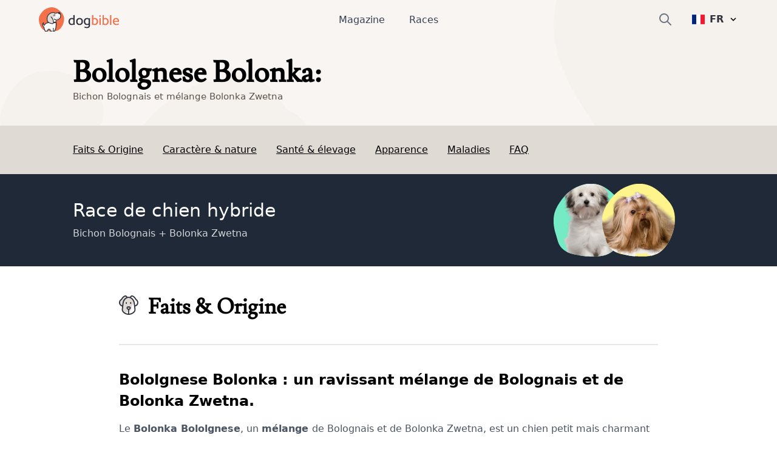

--- FILE ---
content_type: text/html; charset=utf-8
request_url: https://www.dogbible.com/fr/races-chiens/bolonka-zwetna-mix-de-bologne
body_size: 41973
content:
<!doctype html>
<html data-n-head-ssr lang="fr" data-n-head="%7B%22lang%22:%7B%22ssr%22:%22fr%22%7D%7D">
  <head>
    <title>Bololgnese Bolonka: Caractère & attitude - Races de chiens images - dogbible</title><meta data-n-head="ssr" name="viewport" content="width=device-width,initial-scale=1"><meta data-n-head="ssr" data-hid="og:site_name" property="og:site_name" content="dogbible"><meta data-n-head="ssr" data-hid="apple-mobile-web-app-title" name="apple-mobile-web-app-title" content="dogbible"><meta data-n-head="ssr" data-hid="title" name="title" content="Bololgnese Bolonka: Caractère & attitude - Races de chiens images"><meta data-n-head="ssr" data-hid="description" name="description" content="Bololgnese Bolonka description de la race avec photos ✓ Caractère ✓ Taille & poids ✓ Éducation & soins ✓ Prix & élevage - dogbible magazine canin"><meta data-n-head="ssr" data-hid="keywords" name="keywords" content="undefined"><meta data-n-head="ssr" data-hid="og:url" property="og:url" content="https://www.dogbible.com/fr/races-chiens/bolonka-zwetna-mix-de-bologne"><meta data-n-head="ssr" data-hid="og:title" property="og:title" content="Bololgnese Bolonka: Caractère & attitude - Races de chiens images"><meta data-n-head="ssr" data-hid="og:image" property="og:image" content="https://www.dogbible.com/media/og/og_image.jpg"><meta data-n-head="ssr" data-hid="og:description" property="og:description" content="Bololgnese Bolonka description de la race avec photos ✓ Caractère ✓ Taille & poids ✓ Éducation & soins ✓ Prix & élevage - dogbible magazine canin"><meta data-n-head="ssr" data-hid="og:type" property="og:type" content="website"><meta data-n-head="ssr" data-hid="robots" name="robots" content="index,follow"><link data-n-head="ssr" rel="icon" type="image/x-icon" href="https://www.dogbible.com/media/favicon/favicon-96x96.png"><link data-n-head="ssr" rel="shortcut icon" href="https://www.dogbible.com/media/favicon/favicon-96x96.png"><link data-n-head="ssr" rel="alternate" type="application/rss+xml" title="RSS" href="https://www.dogbible.com/feed/fr/rss"><link data-n-head="ssr" rel="alternate" href="https://www.dogbible.com/de/hunderassen/bologneser-bolonka-zwetna-mix" hreflang="de"><link data-n-head="ssr" rel="alternate" href="https://www.dogbible.com/en/breeds/bolognese-bolonka-zwetna-mix" hreflang="x-default"><link data-n-head="ssr" rel="alternate" href="https://www.dogbible.com/en/breeds/bolognese-bolonka-zwetna-mix" hreflang="en"><link data-n-head="ssr" rel="alternate" href="https://www.dogbible.com/es/razas-perros/bolonesa-bolonka-zwetna-mix" hreflang="es"><link data-n-head="ssr" rel="alternate" href="https://www.dogbible.com/hu/kutyafajtak/bolognai-bolonka-zwetna-keverek" hreflang="hu"><link data-n-head="ssr" rel="alternate" href="https://www.dogbible.com/fr/races-chiens/bolonka-zwetna-mix-de-bologne" hreflang="fr"><link data-n-head="ssr" rel="canonical" href="https://www.dogbible.com/fr/races-chiens/bolonka-zwetna-mix-de-bologne"><link data-n-head="ssr" rel="preload" as="image" href="/app/img/hero_general_bg.cc7627f.png"><script data-n-head="ssr" data-hid="gtm-script">window._gtm_init||(window._gtm_init=1,function(t,e,n,o,a){t[n]=1==t[n]||"yes"==e[n]||1==e[n]||1==e.msDoNotTrack||t[o]&&t[o][a]&&t[o][a]()?1:0}(window,navigator,"doNotTrack","external","msTrackingProtectionEnabled"),function(o,a,i,r,g){o[g]={},o._gtm_inject=function(t){var e,n;o.doNotTrack||o[g][t]||(o[g][t]=1,o[r]=o[r]||[],o[r].push({"gtm.start":(new Date).getTime(),event:"gtm.js"}),e=a.getElementsByTagName(i)[0],(n=a.createElement(i)).defer=!0,n.src="https://www.googletagmanager.com/gtm.js?id="+t,e.parentNode.insertBefore(n,e))},o._gtm_inject("GTM-PK4HSFX")}(window,document,"script","dataLayer","_gtm_ids"))</script><script data-n-head="ssr" data-hid="nuxt-jsonld--46fbdb5f" type="application/ld+json">[{"@context":"https://schema.org","@graph":[{"@type":"BreadcrumbList","itemListElement":[{"@type":"ListItem","position":1,"item":{"@id":"https://www.dogbible.com/fr/races-chiens","name":"Races de chien"}},{"@type":"ListItem","position":2,"item":{"@id":"https://www.dogbible.com/fr/races-chiens/bolonka-zwetna-mix-de-bologne","name":"Bololgnese Bolonka"}}]},{"@type":"FAQPage","mainEntity":[{"@type":"Question","name":"Qu&#x27;est-ce qu&#x27;un Bololgnese Bolonka ? ","acceptedAnswer":{"@type":"Answer","text":"&lt;p&gt;Un Bololgnese Bolonka est une combinaison de deux races plus petites, le Bolognese et le Bolonka Zwetna, qui est très populaire en tant que chien de famille.&lt;/p&gt;"}},{"@type":"Question","name":"Quelles sont les caractéristiques de cette race de bâtards ? ","acceptedAnswer":{"@type":"Answer","text":"&lt;p&gt;Le Bolonka Bololgnese possède des caractéristiques telles que la gentillesse, l&#x27;intelligence, l&#x27;ouverture d&#x27;esprit, l&#x27;activité et l&#x27;adaptabilité.&lt;/p&gt;"}},{"@type":"Question","name":"D&#x27;où viennent les bolonkas de Bolgnese ? ","acceptedAnswer":{"@type":"Answer","text":"&lt;p&gt;Ses races parentales sont originaires d&#x27;Italie ou de Russie.&lt;/p&gt;"}},{"@type":"Question","name":"Quelle est l&#x27;espérance de vie attendue ? ","acceptedAnswer":{"@type":"Answer","text":"&lt;p&gt;L&#x27;espérance de vie attendue est en moyenne de 12 à 14 ans.&lt;/p&gt;"}},{"@type":"Question","name":"Quelle est la taille de ce bâtard ? ","acceptedAnswer":{"@type":"Answer","text":"&lt;p&gt;Le Bololgnese Bolonka est un petit chien.&lt;/p&gt;"}}]},{"@type":"Article","publisher":{"@type":"Organization","name":"dogbible","url":"https://www.dogbible.com","logo":{"@type":"ImageObject","url":"https://www.dogbible.com/media/ci/dogbible_mobile.svg"}},"author":[{"@type":"Person","name":"Sissi Brandauer","image":{"@type":"ImageObject","url":"https://www.dogbible.com/i/fr/sissi-junk-et-loki.jpg","width":834,"height":834}},{"@type":"Person","name":"Victoria","image":{"@type":"ImageObject","url":"https://www.dogbible.com/i/fr/victoria-bloggerfoto.png","width":834,"height":834}}],"headline":"Bololgnese Bolonka","url":"https://www.dogbible.com/fr/races-chiens/bolonka-zwetna-mix-de-bologne","datePublished":"2023-01-10T21:27:13+00:00","dateModified":"2023-07-17T19:02:36+00:00","image":{"@type":"ImageObject","url":"https://www.dogbible.com/media/ci/dogbible_logo_sqaure.jpg","width":2000,"height":1200},"description":"&lt;h3&gt;Bololgnese Bolonka : un ravissant mélange de Bolognais et de Bolonka Zwetna.&lt;/h3&gt;&lt;p&gt;Le &lt;strong&gt;Bolonka Bololgnese&lt;/strong&gt;, un &lt;strong&gt;mélange &lt;/strong&gt;de Bolognais et de Bolonka Zwetna, est un chien petit mais charmant et affectueux. Sa petite taille, couplée à sa nature affectueuse, en fait un compagnon idéal, surtout pour ceux qui recherchent un chien mignon, sociable et facile à entretenir.&lt;/p&gt;&lt;h3&gt;Origine du Bololgnese Bolonka&lt;strong&gt;&lt;br&gt;&lt;/strong&gt;&lt;/h3&gt;&lt;p&gt;L&#x27;origine du Bolonka Bololgnese est le produit de l&#x27;accouplement d&#x27;un &lt;strong&gt;Bolonais&lt;/strong&gt;, une ancienne race italienne vénérée depuis des siècles comme chien de compagnie, et d&#x27;un &lt;strong&gt;Bolonka Zwetna,&lt;/strong&gt; une petite race tout aussi adorable, originaire de Russie. Bien que ce mélange spécial puisse être relativement récent, il réunit les caractéristiques étonnantes des deux races parentales.&lt;/p&gt;&lt;p&gt;En résumé, le Bolonka Bololgnese est un chien adorable, adorable et facile à entretenir, qui s&#x27;adapte bien à différents styles de vie et d&#x27;habitat. Avec sa nature affectueuse et sa capacité d&#x27;adaptation, ce bâtard est certainement un excellent choix pour de nombreux propriétaires de chiens potentiels.&lt;/p&gt;","mainEntityOfPage":{"@type":"WebPage","@id":"https://www.dogbible.com"}}]}]</script><link rel="preload" href="/app/d914f81.js" as="script"><link rel="preload" href="/app/2bcaf0e.js" as="script"><link rel="preload" href="/app/55bb560.js" as="script"><link rel="preload" href="/app/d6e53fd.js" as="script"><link rel="preload" href="/app/914e117.js" as="script"><link rel="preload" href="/app/bcd8524.js" as="script"><link rel="preload" href="/app/e3ec3fc.js" as="script"><style data-vue-ssr-id="b0f7095a:0 08fe4348:0 98fd4526:0 2ec07acc:0 43b0abde:0 1a2e2098:0 537bd8f8:0 6bcaaf8d:0 1d86101a:0 23f5bacc:0 778f84af:0">/*! tailwindcss v3.2.4 | MIT License | https://tailwindcss.com*/*,::after,::before{box-sizing:border-box;border-width:0;border-style:solid;border-color:#e5e7eb}::after,::before{--tw-content:''}html{line-height:1.5;-webkit-text-size-adjust:100%;-moz-tab-size:4;-o-tab-size:4;tab-size:4;font-family:ui-sans-serif,system-ui,-apple-system,BlinkMacSystemFont,"Segoe UI",Roboto,"Helvetica Neue",Arial,"Noto Sans",sans-serif,"Apple Color Emoji","Segoe UI Emoji","Segoe UI Symbol","Noto Color Emoji";font-feature-settings:normal}body{margin:0;line-height:inherit}hr{height:0;color:inherit;border-top-width:1px}abbr:where([title]){-webkit-text-decoration:underline dotted;text-decoration:underline dotted}h1,h2,h3,h4,h5,h6{font-size:inherit;font-weight:inherit}a{color:inherit;text-decoration:inherit}b,strong{font-weight:bolder}code,kbd,pre,samp{font-family:ui-monospace,SFMono-Regular,Menlo,Monaco,Consolas,"Liberation Mono","Courier New",monospace;font-size:1em}small{font-size:80%}sub,sup{font-size:75%;line-height:0;position:relative;vertical-align:baseline}sub{bottom:-.25em}sup{top:-.5em}table{text-indent:0;border-color:inherit;border-collapse:collapse}button,input,optgroup,select,textarea{font-family:inherit;font-size:100%;font-weight:inherit;line-height:inherit;color:inherit;margin:0;padding:0}button,select{text-transform:none}[type=button],[type=reset],[type=submit],button{-webkit-appearance:button;background-color:transparent;background-image:none}:-moz-focusring{outline:auto}:-moz-ui-invalid{box-shadow:none}progress{vertical-align:baseline}::-webkit-inner-spin-button,::-webkit-outer-spin-button{height:auto}[type=search]{-webkit-appearance:textfield;outline-offset:-2px}::-webkit-search-decoration{-webkit-appearance:none}::-webkit-file-upload-button{-webkit-appearance:button;font:inherit}summary{display:list-item}blockquote,dd,dl,figure,h1,h2,h3,h4,h5,h6,hr,p,pre{margin:0}fieldset{margin:0;padding:0}legend{padding:0}menu,ol,ul{list-style:none;margin:0;padding:0}textarea{resize:vertical}input::-moz-placeholder,textarea::-moz-placeholder{opacity:1;color:#9ca3af}input::placeholder,textarea::placeholder{opacity:1;color:#9ca3af}[role=button],button{cursor:pointer}:disabled{cursor:default}audio,canvas,embed,iframe,img,object,svg,video{display:block;vertical-align:middle}img,video{max-width:100%;height:auto}[hidden]{display:none}*,::after,::before{--tw-border-spacing-x:0;--tw-border-spacing-y:0;--tw-translate-x:0;--tw-translate-y:0;--tw-rotate:0;--tw-skew-x:0;--tw-skew-y:0;--tw-scale-x:1;--tw-scale-y:1;--tw-scroll-snap-strictness:proximity;--tw-ring-offset-width:0px;--tw-ring-offset-color:#fff;--tw-ring-color:rgb(59 130 246 / 0.5);--tw-ring-offset-shadow:0 0 #0000;--tw-ring-shadow:0 0 #0000;--tw-shadow:0 0 #0000;--tw-shadow-colored:0 0 #0000}::backdrop{--tw-border-spacing-x:0;--tw-border-spacing-y:0;--tw-translate-x:0;--tw-translate-y:0;--tw-rotate:0;--tw-skew-x:0;--tw-skew-y:0;--tw-scale-x:1;--tw-scale-y:1;--tw-scroll-snap-strictness:proximity;--tw-ring-offset-width:0px;--tw-ring-offset-color:#fff;--tw-ring-color:rgb(59 130 246 / 0.5);--tw-ring-offset-shadow:0 0 #0000;--tw-ring-shadow:0 0 #0000;--tw-shadow:0 0 #0000;--tw-shadow-colored:0 0 #0000}.container{width:100%;padding-right:1rem;padding-left:1rem}@media (min-width:640px){.container{max-width:640px;padding-right:2rem;padding-left:2rem}}@media (min-width:768px){.container{max-width:768px}}@media (min-width:1024px){.container{max-width:1024px;padding-right:4rem;padding-left:4rem}}@media (min-width:1200px){.container{max-width:1200px;padding-right:5rem;padding-left:5rem}}@media (min-width:1536px){.container{max-width:1536px;padding-right:6rem;padding-left:6rem}}.sr-only{position:absolute;width:1px;height:1px;padding:0;margin:-1px;overflow:hidden;clip:rect(0,0,0,0);white-space:nowrap;border-width:0}.static{position:static}.fixed{position:fixed}.absolute{position:absolute}.relative{position:relative}.inset-x-0{left:0;right:0}.bottom-0{bottom:0}.left-0{left:0}.right-0{right:0}.top-1\/2{top:50%}.left-1\/2{left:50%}.top-0{top:0}.-right-4{right:-1rem}.top-2{top:.5rem}.top-\[60px\]{top:60px}.right-6{right:1.5rem}.left-\[4rem\]{left:4rem}.right-\[4rem\]{right:4rem}.top-\[21px\]{top:21px}.left-\[44\%\]{left:44%}.z-\[999\]{z-index:999}.z-10{z-index:10}.z-\[9999\]{z-index:9999}.z-\[50\]{z-index:50}.z-30{z-index:30}.z-20{z-index:20}.col-span-2{grid-column:span 2/span 2}.col-span-1{grid-column:span 1/span 1}.row-span-1{grid-row:span 1/span 1}.row-span-2{grid-row:span 2/span 2}.m-auto{margin:auto}.mx-auto{margin-left:auto;margin-right:auto}.-my-2{margin-top:-.5rem;margin-bottom:-.5rem}.my-10{margin-top:2.5rem;margin-bottom:2.5rem}.my-5{margin-top:1.25rem;margin-bottom:1.25rem}.my-4{margin-top:1rem;margin-bottom:1rem}.\!my-10{margin-top:2.5rem!important;margin-bottom:2.5rem!important}.mx-8{margin-left:2rem;margin-right:2rem}.my-12{margin-top:3rem;margin-bottom:3rem}.my-6{margin-top:1.5rem;margin-bottom:1.5rem}.mx-4{margin-left:1rem;margin-right:1rem}.my-1{margin-top:.25rem;margin-bottom:.25rem}.my-2{margin-top:.5rem;margin-bottom:.5rem}.-mx-4{margin-left:-1rem;margin-right:-1rem}.my-8{margin-top:2rem;margin-bottom:2rem}.mx-12{margin-left:3rem;margin-right:3rem}.\!my-20{margin-top:5rem!important;margin-bottom:5rem!important}.\!my-12{margin-top:3rem!important;margin-bottom:3rem!important}.ml-\[-1rem\]{margin-left:-1rem}.mr-2{margin-right:.5rem}.mb-4{margin-bottom:1rem}.mt-12{margin-top:3rem}.mt-4{margin-top:1rem}.mt-2{margin-top:.5rem}.-mr-2{margin-right:-.5rem}.mt-6{margin-top:1.5rem}.ml-4{margin-left:1rem}.mb-3{margin-bottom:.75rem}.mt-1{margin-top:.25rem}.mb-10{margin-bottom:2.5rem}.mr-3{margin-right:.75rem}.mt-3{margin-top:.75rem}.mt-10{margin-top:2.5rem}.-mr-4{margin-right:-1rem}.mr-4{margin-right:1rem}.mt-8{margin-top:2rem}.-ml-6{margin-left:-1.5rem}.mb-12{margin-bottom:3rem}.mr-0{margin-right:0}.-ml-2{margin-left:-.5rem}.mb-8{margin-bottom:2rem}.mb-24{margin-bottom:6rem}.-mt-16{margin-top:-4rem}.mr-8{margin-right:2rem}.mt-20{margin-top:5rem}.ml-2{margin-left:.5rem}.mt-9{margin-top:2.25rem}.ml-\[20px\]{margin-left:20px}.-ml-\[40px\]{margin-left:-40px}.mt-16{margin-top:4rem}.mt-0{margin-top:0}.ml-\[15px\]{margin-left:15px}.-ml-\[30px\]{margin-left:-30px}.-mt-20{margin-top:-5rem}.mt-28{margin-top:7rem}.ml-6{margin-left:1.5rem}.mb-1{margin-bottom:.25rem}.mr-1{margin-right:.25rem}.mb-6{margin-bottom:1.5rem}.mt-\[2px\]{margin-top:2px}.mb-5{margin-bottom:1.25rem}.mb-2{margin-bottom:.5rem}.mt-\[-60px\]{margin-top:-60px}.mt-32{margin-top:8rem}.-mt-8{margin-top:-2rem}.mt-5{margin-top:1.25rem}.\!mt-12{margin-top:3rem!important}.mt-\[50px\]{margin-top:50px}.block{display:block}.inline-block{display:inline-block}.flex{display:flex}.inline-flex{display:inline-flex}.table{display:table}.table-cell{display:table-cell}.grid{display:grid}.hidden{display:none}.aspect-square{aspect-ratio:1/1}.h-\[40px\]{height:40px}.h-\[100px\]{height:100px}.h-\[44px\]{height:44px}.h-16{height:4rem}.h-8{height:2rem}.h-6{height:1.5rem}.h-4{height:1rem}.h-12{height:3rem}.h-\[30px\]{height:30px}.h-\[50px\]{height:50px}.h-\[80px\]{height:80px}.h-\[4px\]{height:4px}.h-\[12px\]{height:12px}.h-\[35px\]{height:35px}.h-\[43px\]{height:43px}.h-\[51px\]{height:51px}.h-10{height:2.5rem}.h-5{height:1.25rem}.h-\[200px\]{height:200px}.h-20{height:5rem}.h-full{height:100%}.h-\[130px\]{height:130px}.h-32{height:8rem}.h-\[160px\]{height:160px}.h-\[170px\]{height:170px}.h-\[100\]{height:100}.h-\[300px\]{height:300px}.h-3{height:.75rem}.h-\[45px\]{height:45px}.h-\[180px\]{height:180px}.max-h-0{max-height:0}.max-h-\[100px\]{max-height:100px}.max-h-\[150px\]{max-height:150px}.max-h-\[400px\]{max-height:400px}.max-h-full{max-height:100%}.max-h-\[500px\]{max-height:500px}.max-h-96{max-height:24rem}.max-h-60{max-height:15rem}.min-h-\[80px\]{min-height:80px}.min-h-\[250px\]{min-height:250px}.min-h-\[300px\]{min-height:300px}.min-h-screen{min-height:100vh}.w-full{width:100%}.w-auto{width:auto}.w-6{width:1.5rem}.w-4{width:1rem}.w-16{width:4rem}.w-40{width:10rem}.w-\[30px\]{width:30px}.w-\[50px\]{width:50px}.w-\[80px\]{width:80px}.w-\[80\%\]{width:80%}.w-0{width:0}.w-\[12px\]{width:12px}.w-8{width:2rem}.w-10\/12{width:83.333333%}.w-5{width:1.25rem}.w-\[200px\]{width:200px}.w-\[120px\]{width:120px}.w-\[100px\]{width:100px}.w-32{width:8rem}.w-\[170px\]{width:170px}.w-\[100\]{width:100}.w-80{width:20rem}.w-20{width:5rem}.w-3{width:.75rem}.w-12{width:3rem}.w-\[45px\]{width:45px}.min-w-\[160px\]{min-width:160px}.min-w-\[20px\]{min-width:20px}.min-w-\[180vw\]{min-width:180vw}.min-w-full{min-width:100%}.min-w-\[120px\]{min-width:120px}.max-w-full{max-width:100%}.max-w-\[400px\]{max-width:400px}.flex-1{flex:1 1 0%}.flex-shrink-0{flex-shrink:0}.origin-top-right{transform-origin:top right}.-translate-y-1\/2{--tw-translate-y:-50%;transform:translate(var(--tw-translate-x),var(--tw-translate-y)) rotate(var(--tw-rotate)) skewX(var(--tw-skew-x)) skewY(var(--tw-skew-y)) scaleX(var(--tw-scale-x)) scaleY(var(--tw-scale-y))}.-translate-x-\[40\%\]{--tw-translate-x:-40%;transform:translate(var(--tw-translate-x),var(--tw-translate-y)) rotate(var(--tw-rotate)) skewX(var(--tw-skew-x)) skewY(var(--tw-skew-y)) scaleX(var(--tw-scale-x)) scaleY(var(--tw-scale-y))}.translate-x-6{--tw-translate-x:1.5rem;transform:translate(var(--tw-translate-x),var(--tw-translate-y)) rotate(var(--tw-rotate)) skewX(var(--tw-skew-x)) skewY(var(--tw-skew-y)) scaleX(var(--tw-scale-x)) scaleY(var(--tw-scale-y))}.transform{transform:translate(var(--tw-translate-x),var(--tw-translate-y)) rotate(var(--tw-rotate)) skewX(var(--tw-skew-x)) skewY(var(--tw-skew-y)) scaleX(var(--tw-scale-x)) scaleY(var(--tw-scale-y))}.cursor-pointer{cursor:pointer}.snap-x{scroll-snap-type:x var(--tw-scroll-snap-strictness)}.snap-mandatory{--tw-scroll-snap-strictness:mandatory}.snap-center{scroll-snap-align:center}.auto-cols-auto{grid-auto-columns:auto}.grid-cols-2{grid-template-columns:repeat(2,minmax(0,1fr))}.grid-cols-1{grid-template-columns:repeat(1,minmax(0,1fr))}.grid-cols-3{grid-template-columns:repeat(3,minmax(0,1fr))}.grid-rows-2{grid-template-rows:repeat(2,minmax(0,1fr))}.grid-rows-3{grid-template-rows:repeat(3,minmax(0,1fr))}.flex-col{flex-direction:column}.flex-wrap{flex-wrap:wrap}.items-start{align-items:flex-start}.items-end{align-items:flex-end}.items-center{align-items:center}.justify-start{justify-content:flex-start}.justify-end{justify-content:flex-end}.justify-center{justify-content:center}.justify-between{justify-content:space-between}.gap-8{gap:2rem}.gap-1{gap:.25rem}.gap-2{gap:.5rem}.gap-10{gap:2.5rem}.gap-4{gap:1rem}.gap-6{gap:1.5rem}.gap-3{gap:.75rem}.gap-y-8{row-gap:2rem}.space-y-4>:not([hidden])~:not([hidden]){--tw-space-y-reverse:0;margin-top:calc(1rem * calc(1 - var(--tw-space-y-reverse)));margin-bottom:calc(1rem * var(--tw-space-y-reverse))}.space-x-6>:not([hidden])~:not([hidden]){--tw-space-x-reverse:0;margin-right:calc(1.5rem * var(--tw-space-x-reverse));margin-left:calc(1.5rem * calc(1 - var(--tw-space-x-reverse)))}.space-x-10>:not([hidden])~:not([hidden]){--tw-space-x-reverse:0;margin-right:calc(2.5rem * var(--tw-space-x-reverse));margin-left:calc(2.5rem * calc(1 - var(--tw-space-x-reverse)))}.space-y-3>:not([hidden])~:not([hidden]){--tw-space-y-reverse:0;margin-top:calc(.75rem * calc(1 - var(--tw-space-y-reverse)));margin-bottom:calc(.75rem * var(--tw-space-y-reverse))}.self-start{align-self:flex-start}.self-center{align-self:center}.overflow-hidden{overflow:hidden}.overflow-scroll{overflow:scroll}.overflow-y-hidden{overflow-y:hidden}.overflow-x-scroll{overflow-x:scroll}.whitespace-nowrap{white-space:nowrap}.break-words{overflow-wrap:break-word}.rounded-\[4px\]{border-radius:4px}.rounded-full{border-radius:9999px}.rounded{border-radius:.25rem}.rounded-md{border-radius:.375rem}.rounded-xl{border-radius:.75rem}.rounded-\[20px\]{border-radius:20px}.rounded-\[12px\]{border-radius:12px}.rounded-lg{border-radius:.5rem}.rounded-2xl{border-radius:1rem}.border{border-width:1px}.border-2{border-width:2px}.border-\[10px\]{border-width:10px}.border-8{border-width:8px}.border-b{border-bottom-width:1px}.border-b-2{border-bottom-width:2px}.border-t{border-top-width:1px}.border-r{border-right-width:1px}.border-none{border-style:none}.border-\[\#7E6262\]{--tw-border-opacity:1;border-color:rgb(126 98 98 / var(--tw-border-opacity))}.border-gray-200{--tw-border-opacity:1;border-color:rgb(229 231 235 / var(--tw-border-opacity))}.border-primary{--tw-border-opacity:1;border-color:rgb(243 114 76 / var(--tw-border-opacity))}.border-black{--tw-border-opacity:1;border-color:rgb(0 0 0 / var(--tw-border-opacity))}.border-background{--tw-border-opacity:1;border-color:rgb(248 245 243 / var(--tw-border-opacity))}.border-brown-light{--tw-border-opacity:1;border-color:rgb(224 218 213 / var(--tw-border-opacity))}.border-light-gray{--tw-border-opacity:1;border-color:rgb(224 218 213 / var(--tw-border-opacity))}.border-gray-400{--tw-border-opacity:1;border-color:rgb(156 163 175 / var(--tw-border-opacity))}.border-white{--tw-border-opacity:1;border-color:rgb(255 255 255 / var(--tw-border-opacity))}.border-transparent{border-color:transparent}.bg-\[\#EFEBDE\]{--tw-bg-opacity:1;background-color:rgb(239 235 222 / var(--tw-bg-opacity))}.bg-\[\#604444\]{--tw-bg-opacity:1;background-color:rgb(96 68 68 / var(--tw-bg-opacity))}.bg-primary{--tw-bg-opacity:1;background-color:rgb(243 114 76 / var(--tw-bg-opacity))}.bg-white{--tw-bg-opacity:1;background-color:rgb(255 255 255 / var(--tw-bg-opacity))}.bg-transparent{background-color:transparent}.bg-background{--tw-bg-opacity:1;background-color:rgb(248 245 243 / var(--tw-bg-opacity))}.bg-black{--tw-bg-opacity:1;background-color:rgb(0 0 0 / var(--tw-bg-opacity))}.bg-gray-800{--tw-bg-opacity:1;background-color:rgb(31 41 55 / var(--tw-bg-opacity))}.bg-dark-blue{--tw-bg-opacity:1;background-color:rgb(48 49 61 / var(--tw-bg-opacity))}.bg-av-yellow{--tw-bg-opacity:1;background-color:rgb(253 187 94 / var(--tw-bg-opacity))}.bg-brown-light{--tw-bg-opacity:1;background-color:rgb(224 218 213 / var(--tw-bg-opacity))}.bg-gray-300{--tw-bg-opacity:1;background-color:rgb(209 213 219 / var(--tw-bg-opacity))}.bg-av-yellow-light{--tw-bg-opacity:1;background-color:rgb(255 243 139 / var(--tw-bg-opacity))}.bg-av-green{--tw-bg-opacity:1;background-color:rgb(116 235 197 / var(--tw-bg-opacity))}.bg-av-blue{--tw-bg-opacity:1;background-color:rgb(76 157 243 / var(--tw-bg-opacity))}.bg-av-blue-light{--tw-bg-opacity:1;background-color:rgb(136 218 249 / var(--tw-bg-opacity))}.bg-av-pink{--tw-bg-opacity:1;background-color:rgb(235 116 125 / var(--tw-bg-opacity))}.bg-av-indigo{--tw-bg-opacity:1;background-color:rgb(140 116 235 / var(--tw-bg-opacity))}.bg-gray-200{--tw-bg-opacity:1;background-color:rgb(229 231 235 / var(--tw-bg-opacity))}.bg-gray-400{--tw-bg-opacity:1;background-color:rgb(156 163 175 / var(--tw-bg-opacity))}.bg-opacity-95{--tw-bg-opacity:0.95}.bg-gradient-to-t{background-image:linear-gradient(to top,var(--tw-gradient-stops))}.from-black{--tw-gradient-from:#000;--tw-gradient-to:rgb(0 0 0 / 0);--tw-gradient-stops:var(--tw-gradient-from),var(--tw-gradient-to)}.bg-cover{background-size:cover}.bg-right{background-position:right}.bg-bottom{background-position:bottom}.bg-center{background-position:center}.bg-top{background-position:top}.bg-no-repeat{background-repeat:no-repeat}.fill-current{fill:currentColor}.object-contain{-o-object-fit:contain;object-fit:contain}.\!object-contain{-o-object-fit:contain!important;object-fit:contain!important}.object-cover{-o-object-fit:cover;object-fit:cover}.object-bottom{-o-object-position:bottom;object-position:bottom}.object-top{-o-object-position:top;object-position:top}.p-1{padding:.25rem}.p-2{padding:.5rem}.p-3{padding:.75rem}.p-8{padding:2rem}.p-6{padding:1.5rem}.p-10{padding:2.5rem}.p-4{padding:1rem}.py-2{padding-top:.5rem;padding-bottom:.5rem}.px-8{padding-left:2rem;padding-right:2rem}.px-3{padding-left:.75rem;padding-right:.75rem}.py-1{padding-top:.25rem;padding-bottom:.25rem}.px-4{padding-left:1rem;padding-right:1rem}.py-6{padding-top:1.5rem;padding-bottom:1.5rem}.py-3{padding-top:.75rem;padding-bottom:.75rem}.px-2{padding-left:.5rem;padding-right:.5rem}.px-5{padding-left:1.25rem;padding-right:1.25rem}.py-4{padding-top:1rem;padding-bottom:1rem}.py-12{padding-top:3rem;padding-bottom:3rem}.py-8{padding-top:2rem;padding-bottom:2rem}.px-6{padding-left:1.5rem;padding-right:1.5rem}.px-10{padding-left:2.5rem;padding-right:2.5rem}.px-12{padding-left:3rem;padding-right:3rem}.px-0{padding-left:0;padding-right:0}.py-20{padding-top:5rem;padding-bottom:5rem}.py-60{padding-top:15rem;padding-bottom:15rem}.py-10{padding-top:2.5rem;padding-bottom:2.5rem}.pb-1{padding-bottom:.25rem}.pb-4{padding-bottom:1rem}.pb-12{padding-bottom:3rem}.pt-8{padding-top:2rem}.pt-12{padding-top:3rem}.pr-8{padding-right:2rem}.pb-8{padding-bottom:2rem}.pb-5{padding-bottom:1.25rem}.pt-3{padding-top:.75rem}.pb-10{padding-bottom:2.5rem}.pt-0{padding-top:0}.\!pr-0{padding-right:0!important}.pr-4{padding-right:1rem}.pl-4{padding-left:1rem}.pt-2{padding-top:.5rem}.pl-12{padding-left:3rem}.pt-36{padding-top:9rem}.pb-24{padding-bottom:6rem}.pt-24{padding-top:6rem}.pt-20{padding-top:5rem}.pl-5{padding-left:1.25rem}.pl-0{padding-left:0}.pl-6{padding-left:1.5rem}.pr-16{padding-right:4rem}.pt-10{padding-top:2.5rem}.pr-0{padding-right:0}.pb-6{padding-bottom:1.5rem}.pb-20{padding-bottom:5rem}.pl-8{padding-left:2rem}.pt-1{padding-top:.25rem}.text-left{text-align:left}.text-center{text-align:center}.text-right{text-align:right}.font-\[Montserrat\]{font-family:Montserrat}.font-title{font-family:Lusitana,serif}.font-sans{font-family:ui-sans-serif,system-ui,-apple-system,BlinkMacSystemFont,"Segoe UI",Roboto,"Helvetica Neue",Arial,"Noto Sans",sans-serif,"Apple Color Emoji","Segoe UI Emoji","Segoe UI Symbol","Noto Color Emoji"}.text-\[16px\]{font-size:16px}.text-\[10px\]{font-size:10px}.text-xs{font-size:.75rem;line-height:1rem}.text-sm{font-size:.875rem;line-height:1.25rem}.text-3xl{font-size:1.875rem;line-height:2.25rem}.text-xl{font-size:1.25rem;line-height:1.75rem}.text-lg{font-size:1.125rem;line-height:1.75rem}.text-base{font-size:1rem;line-height:1.6875rem}.text-2xl{font-size:1.5rem;line-height:2rem}.text-h4{font-size:1.125rem;line-height:1.125rem}.text-15{font-size:15px}.text-h3{font-size:1.5rem;line-height:2.2rem}.text-4xl{font-size:2.25rem;line-height:2.5rem}.text-h2{font-size:2.1875rem;line-height:2.5rem}.text-5xl{font-size:3rem;line-height:1}.\!text-xs{font-size:.75rem!important;line-height:1rem!important}.text-20{font-size:20px}.text-h1{font-size:2.5rem;line-height:3.2425rem}.font-semibold{font-weight:600}.font-extrabold{font-weight:800}.font-medium{font-weight:500}.font-bold{font-weight:700}.font-light{font-weight:300}.font-normal{font-weight:400}.uppercase{text-transform:uppercase}.italic{font-style:italic}.leading-\[1rem\]{line-height:1rem}.leading-\[16px\]{line-height:16px}.\!leading-snug{line-height:1.375!important}.tracking-wider{letter-spacing:.05em}.text-\[\#7E6262\]{--tw-text-opacity:1;color:rgb(126 98 98 / var(--tw-text-opacity))}.text-\[\#604444\]{--tw-text-opacity:1;color:rgb(96 68 68 / var(--tw-text-opacity))}.text-white{--tw-text-opacity:1;color:rgb(255 255 255 / var(--tw-text-opacity))}.text-primary{--tw-text-opacity:1;color:rgb(243 114 76 / var(--tw-text-opacity))}.text-gray-400{--tw-text-opacity:1;color:rgb(156 163 175 / var(--tw-text-opacity))}.text-gray-500{--tw-text-opacity:1;color:rgb(107 114 128 / var(--tw-text-opacity))}.text-dark-blue{--tw-text-opacity:1;color:rgb(48 49 61 / var(--tw-text-opacity))}.text-black{--tw-text-opacity:1;color:rgb(0 0 0 / var(--tw-text-opacity))}.text-gray-700{--tw-text-opacity:1;color:rgb(55 65 81 / var(--tw-text-opacity))}.text-brown{--tw-text-opacity:1;color:rgb(92 82 73 / var(--tw-text-opacity))}.text-gray-600{--tw-text-opacity:1;color:rgb(75 85 99 / var(--tw-text-opacity))}.text-brown-light{--tw-text-opacity:1;color:rgb(224 218 213 / var(--tw-text-opacity))}.text-\[\#7f7266\]{--tw-text-opacity:1;color:rgb(127 114 102 / var(--tw-text-opacity))}.underline{text-decoration-line:underline}.opacity-80{opacity:.8}.opacity-70{opacity:.7}.opacity-100{opacity:1}.shadow-lg{--tw-shadow:0 10px 15px -3px rgb(0 0 0 / 0.1),0 4px 6px -4px rgb(0 0 0 / 0.1);--tw-shadow-colored:0 10px 15px -3px var(--tw-shadow-color),0 4px 6px -4px var(--tw-shadow-color);box-shadow:var(--tw-ring-offset-shadow,0 0 #0000),var(--tw-ring-shadow,0 0 #0000),var(--tw-shadow)}.shadow{--tw-shadow:0 1px 3px 0 rgb(0 0 0 / 0.1),0 1px 2px -1px rgb(0 0 0 / 0.1);--tw-shadow-colored:0 1px 3px 0 var(--tw-shadow-color),0 1px 2px -1px var(--tw-shadow-color);box-shadow:var(--tw-ring-offset-shadow,0 0 #0000),var(--tw-ring-shadow,0 0 #0000),var(--tw-shadow)}.shadow-md{--tw-shadow:0 4px 6px -1px rgb(0 0 0 / 0.1),0 2px 4px -2px rgb(0 0 0 / 0.1);--tw-shadow-colored:0 4px 6px -1px var(--tw-shadow-color),0 2px 4px -2px var(--tw-shadow-color);box-shadow:var(--tw-ring-offset-shadow,0 0 #0000),var(--tw-ring-shadow,0 0 #0000),var(--tw-shadow)}.shadow-xl{--tw-shadow:0 20px 25px -5px rgb(0 0 0 / 0.1),0 8px 10px -6px rgb(0 0 0 / 0.1);--tw-shadow-colored:0 20px 25px -5px var(--tw-shadow-color),0 8px 10px -6px var(--tw-shadow-color);box-shadow:var(--tw-ring-offset-shadow,0 0 #0000),var(--tw-ring-shadow,0 0 #0000),var(--tw-shadow)}.outline{outline-style:solid}.filter{filter:var(--tw-blur) var(--tw-brightness) var(--tw-contrast) var(--tw-grayscale) var(--tw-hue-rotate) var(--tw-invert) var(--tw-saturate) var(--tw-sepia) var(--tw-drop-shadow)}.transition{transition-property:color,background-color,border-color,text-decoration-color,fill,stroke,opacity,box-shadow,transform,filter,-webkit-backdrop-filter;transition-property:color,background-color,border-color,text-decoration-color,fill,stroke,opacity,box-shadow,transform,filter,backdrop-filter;transition-property:color,background-color,border-color,text-decoration-color,fill,stroke,opacity,box-shadow,transform,filter,backdrop-filter,-webkit-backdrop-filter;transition-timing-function:cubic-bezier(.4,0,.2,1);transition-duration:150ms}.transition-all{transition-property:all;transition-timing-function:cubic-bezier(.4,0,.2,1);transition-duration:150ms}.duration-300{transition-duration:.3s}.ease-in-out{transition-timing-function:cubic-bezier(.4,0,.2,1)}.scrollbar-hide{-ms-overflow-style:none;scrollbar-width:none}.scrollbar-hide::-webkit-scrollbar{display:none}.hover\:bg-gray-100:hover{--tw-bg-opacity:1;background-color:rgb(243 244 246 / var(--tw-bg-opacity))}.hover\:bg-background:hover{--tw-bg-opacity:1;background-color:rgb(248 245 243 / var(--tw-bg-opacity))}.hover\:bg-gray-50:hover{--tw-bg-opacity:1;background-color:rgb(249 250 251 / var(--tw-bg-opacity))}.hover\:text-primary:hover{--tw-text-opacity:1;color:rgb(243 114 76 / var(--tw-text-opacity))}.hover\:text-gray-500:hover{--tw-text-opacity:1;color:rgb(107 114 128 / var(--tw-text-opacity))}.hover\:brightness-90:hover{--tw-brightness:brightness(.9);filter:var(--tw-blur) var(--tw-brightness) var(--tw-contrast) var(--tw-grayscale) var(--tw-hue-rotate) var(--tw-invert) var(--tw-saturate) var(--tw-sepia) var(--tw-drop-shadow)}.focus\:outline-none:focus{outline:2px solid transparent;outline-offset:2px}.focus\:ring-2:focus{--tw-ring-offset-shadow:var(--tw-ring-inset) 0 0 0 var(--tw-ring-offset-width) var(--tw-ring-offset-color);--tw-ring-shadow:var(--tw-ring-inset) 0 0 0 calc(2px + var(--tw-ring-offset-width)) var(--tw-ring-color);box-shadow:var(--tw-ring-offset-shadow),var(--tw-ring-shadow),var(--tw-shadow,0 0 #0000)}.focus\:ring-0:focus{--tw-ring-offset-shadow:var(--tw-ring-inset) 0 0 0 var(--tw-ring-offset-width) var(--tw-ring-offset-color);--tw-ring-shadow:var(--tw-ring-inset) 0 0 0 calc(0px + var(--tw-ring-offset-width)) var(--tw-ring-color);box-shadow:var(--tw-ring-offset-shadow),var(--tw-ring-shadow),var(--tw-shadow,0 0 #0000)}.focus\:ring-1:focus{--tw-ring-offset-shadow:var(--tw-ring-inset) 0 0 0 var(--tw-ring-offset-width) var(--tw-ring-offset-color);--tw-ring-shadow:var(--tw-ring-inset) 0 0 0 calc(1px + var(--tw-ring-offset-width)) var(--tw-ring-color);box-shadow:var(--tw-ring-offset-shadow),var(--tw-ring-shadow),var(--tw-shadow,0 0 #0000)}.focus\:ring-inset:focus{--tw-ring-inset:inset}.focus\:ring-indigo-500:focus{--tw-ring-opacity:1;--tw-ring-color:rgb(99 102 241 / var(--tw-ring-opacity))}.focus\:ring-gray-500:focus{--tw-ring-opacity:1;--tw-ring-color:rgb(107 114 128 / var(--tw-ring-opacity))}.focus\:ring-offset-2:focus{--tw-ring-offset-width:2px}.disabled\:opacity-50:disabled{opacity:.5}.group:hover .group-hover\:block{display:block}@media (min-width:640px){.sm\:table-cell{display:table-cell}.sm\:table-row{display:table-row}.sm\:hidden{display:none}.sm\:h-10{height:2.5rem}.sm\:h-\[72px\]{height:72px}.sm\:grid-cols-1{grid-template-columns:repeat(1,minmax(0,1fr))}.sm\:gap-0{gap:0}.sm\:px-6{padding-left:1.5rem;padding-right:1.5rem}.sm\:py-0{padding-top:0;padding-bottom:0}.sm\:pl-12{padding-left:3rem}}@media (min-width:768px){.md\:container{width:100%;padding-right:1rem;padding-left:1rem}@media (min-width:640px){.md\:container{max-width:640px;padding-right:2rem;padding-left:2rem}}@media (min-width:768px){.md\:container{max-width:768px}}@media (min-width:1024px){.md\:container{max-width:1024px;padding-right:4rem;padding-left:4rem}}@media (min-width:1200px){.md\:container{max-width:1200px;padding-right:5rem;padding-left:5rem}}@media (min-width:1536px){.md\:container{max-width:1536px;padding-right:6rem;padding-left:6rem}}.md\:absolute{position:absolute}.md\:right-1\/2{right:50%}.md\:col-span-2{grid-column:span 2/span 2}.md\:col-span-1{grid-column:span 1/span 1}.md\:row-span-1{grid-row:span 1/span 1}.md\:row-span-4{grid-row:span 4/span 4}.md\:my-0{margin-top:0;margin-bottom:0}.md\:mx-0{margin-left:0;margin-right:0}.md\:mx-auto{margin-left:auto;margin-right:auto}.md\:mx-12{margin-left:3rem;margin-right:3rem}.md\:my-20{margin-top:5rem;margin-bottom:5rem}.md\:mx-16{margin-left:4rem;margin-right:4rem}.md\:ml-0{margin-left:0}.md\:mt-3{margin-top:.75rem}.md\:mt-4{margin-top:1rem}.md\:mb-8{margin-bottom:2rem}.md\:mr-0{margin-right:0}.md\:mr-4{margin-right:1rem}.md\:-ml-10{margin-left:-2.5rem}.md\:mt-0{margin-top:0}.md\:-mt-28{margin-top:-7rem}.md\:ml-12{margin-left:3rem}.md\:ml-8{margin-left:2rem}.md\:mb-0{margin-bottom:0}.md\:mr-5{margin-right:1.25rem}.md\:mb-12{margin-bottom:3rem}.md\:mt-16{margin-top:4rem}.md\:mt-20{margin-top:5rem}.md\:mt-12{margin-top:3rem}.md\:mt-8{margin-top:2rem}.md\:mt-28{margin-top:7rem}.md\:block{display:block}.md\:inline{display:inline}.md\:flex{display:flex}.md\:grid{display:grid}.md\:hidden{display:none}.md\:h-\[70px\]{height:70px}.md\:h-\[200px\]{height:200px}.md\:h-\[50px\]{height:50px}.md\:h-\[120px\]{height:120px}.md\:h-\[220px\]{height:220px}.md\:h-\[150px\]{height:150px}.md\:h-auto{height:auto}.md\:max-h-96{max-height:24rem}.md\:min-h-\[120px\]{min-height:120px}.md\:min-h-\[350px\]{min-height:350px}.md\:w-\[50px\]{width:50px}.md\:w-\[120px\]{width:120px}.md\:w-96{width:24rem}.md\:w-9\/12{width:75%}.md\:w-\[220px\]{width:220px}.md\:w-\[150px\]{width:150px}.md\:w-\[300px\]{width:300px}.md\:min-w-0{min-width:0}.md\:flex-1{flex:1 1 0%}.md\:grid-cols-2{grid-template-columns:repeat(2,minmax(0,1fr))}.md\:grid-cols-1{grid-template-columns:repeat(1,minmax(0,1fr))}.md\:grid-cols-3{grid-template-columns:repeat(3,minmax(0,1fr))}.md\:grid-cols-4{grid-template-columns:repeat(4,minmax(0,1fr))}.md\:grid-rows-4{grid-template-rows:repeat(4,minmax(0,1fr))}.md\:grid-rows-1{grid-template-rows:repeat(1,minmax(0,1fr))}.md\:flex-row{flex-direction:row}.md\:flex-wrap{flex-wrap:wrap}.md\:items-start{align-items:flex-start}.md\:justify-start{justify-content:flex-start}.md\:justify-end{justify-content:flex-end}.md\:justify-center{justify-content:center}.md\:gap-2{gap:.5rem}.md\:gap-4{gap:1rem}.md\:gap-8{gap:2rem}.md\:gap-6{gap:1.5rem}.md\:space-x-10>:not([hidden])~:not([hidden]){--tw-space-x-reverse:0;margin-right:calc(2.5rem * var(--tw-space-x-reverse));margin-left:calc(2.5rem * calc(1 - var(--tw-space-x-reverse)))}.md\:overflow-hidden{overflow:hidden}.md\:rounded-xl{border-radius:.75rem}.md\:bg-transparent{background-color:transparent}.md\:py-4{padding-top:1rem;padding-bottom:1rem}.md\:px-4{padding-left:1rem;padding-right:1rem}.md\:px-12{padding-left:3rem;padding-right:3rem}.md\:px-16{padding-left:4rem;padding-right:4rem}.md\:py-10{padding-top:2.5rem;padding-bottom:2.5rem}.md\:py-12{padding-top:3rem;padding-bottom:3rem}.md\:px-8{padding-left:2rem;padding-right:2rem}.md\:py-8{padding-top:2rem;padding-bottom:2rem}.md\:py-0{padding-top:0;padding-bottom:0}.md\:py-32{padding-top:8rem;padding-bottom:8rem}.md\:px-0{padding-left:0;padding-right:0}.md\:pr-4{padding-right:1rem}.md\:pr-0{padding-right:0}.md\:pl-12{padding-left:3rem}.md\:pb-32{padding-bottom:8rem}.md\:pb-24{padding-bottom:6rem}.md\:pt-32{padding-top:8rem}.md\:pt-0{padding-top:0}.md\:pb-10{padding-bottom:2.5rem}.md\:pb-12{padding-bottom:3rem}.md\:pl-4{padding-left:1rem}.md\:text-left{text-align:left}.md\:text-right{text-align:right}.md\:text-\[32px\]{font-size:32px}.md\:text-3xl{font-size:1.875rem;line-height:2.25rem}.md\:text-5xl{font-size:3rem;line-height:1}.md\:text-4xl{font-size:2.25rem;line-height:2.5rem}.md\:font-normal{font-weight:400}.md\:leading-\[2rem\]{line-height:2rem}.md\:shadow-none{--tw-shadow:0 0 #0000;--tw-shadow-colored:0 0 #0000;box-shadow:var(--tw-ring-offset-shadow,0 0 #0000),var(--tw-ring-shadow,0 0 #0000),var(--tw-shadow)}}@media (min-width:1024px){.lg\:container{width:100%;padding-right:1rem;padding-left:1rem}@media (min-width:640px){.lg\:container{max-width:640px;padding-right:2rem;padding-left:2rem}}@media (min-width:768px){.lg\:container{max-width:768px}}@media (min-width:1024px){.lg\:container{max-width:1024px;padding-right:4rem;padding-left:4rem}}@media (min-width:1200px){.lg\:container{max-width:1200px;padding-right:5rem;padding-left:5rem}}@media (min-width:1536px){.lg\:container{max-width:1536px;padding-right:6rem;padding-left:6rem}}.lg\:top-\[120px\]{top:120px}.lg\:right-1\/4{right:25%}.lg\:col-span-2{grid-column:span 2/span 2}.lg\:col-span-3{grid-column:span 3/span 3}.lg\:row-span-2{grid-row:span 2/span 2}.lg\:row-span-5{grid-row:span 5/span 5}.lg\:-mx-12{margin-left:-3rem;margin-right:-3rem}.lg\:mx-auto{margin-left:auto;margin-right:auto}.lg\:mx-28{margin-left:7rem;margin-right:7rem}.lg\:mt-4{margin-top:1rem}.lg\:mr-12{margin-right:3rem}.lg\:mt-0{margin-top:0}.lg\:mb-24{margin-bottom:6rem}.lg\:ml-24{margin-left:6rem}.lg\:mb-8{margin-bottom:2rem}.lg\:mt-8{margin-top:2rem}.lg\:block{display:block}.lg\:flex{display:flex}.lg\:table-cell{display:table-cell}.lg\:hidden{display:none}.lg\:h-\[330px\]{height:330px}.lg\:h-\[500px\]{height:500px}.lg\:h-\[380px\]{height:380px}.lg\:w-0{width:0}.lg\:w-\[330px\]{width:330px}.lg\:w-1\/2{width:50%}.lg\:min-w-\[150px\]{min-width:150px}.lg\:flex-1{flex:1 1 0%}.lg\:grid-cols-3{grid-template-columns:repeat(3,minmax(0,1fr))}.lg\:grid-cols-2{grid-template-columns:repeat(2,minmax(0,1fr))}.lg\:grid-rows-2{grid-template-rows:repeat(2,minmax(0,1fr))}.lg\:flex-row{flex-direction:row}.lg\:items-end{align-items:flex-end}.lg\:items-center{align-items:center}.lg\:justify-end{justify-content:flex-end}.lg\:justify-center{justify-content:center}.lg\:justify-between{justify-content:space-between}.lg\:gap-8{gap:2rem}.lg\:rounded-xl{border-radius:.75rem}.lg\:border-r{border-right-width:1px}.lg\:border-b{border-bottom-width:1px}.lg\:border-none{border-style:none}.lg\:bg-background{--tw-bg-opacity:1;background-color:rgb(248 245 243 / var(--tw-bg-opacity))}.lg\:bg-transparent{background-color:transparent}.lg\:bg-white{--tw-bg-opacity:1;background-color:rgb(255 255 255 / var(--tw-bg-opacity))}.lg\:p-12{padding:3rem}.lg\:px-8{padding-left:2rem;padding-right:2rem}.lg\:py-7{padding-top:1.75rem;padding-bottom:1.75rem}.lg\:px-28{padding-left:7rem;padding-right:7rem}.lg\:px-0{padding-left:0;padding-right:0}.lg\:py-8{padding-top:2rem;padding-bottom:2rem}.lg\:py-16{padding-top:4rem;padding-bottom:4rem}.lg\:pr-0{padding-right:0}.lg\:pb-16{padding-bottom:4rem}.lg\:pt-16{padding-top:4rem}.lg\:pl-24{padding-left:6rem}.lg\:pl-\[430px\]{padding-left:430px}.lg\:pl-10{padding-left:2.5rem}.lg\:pt-40{padding-top:10rem}.lg\:pt-24{padding-top:6rem}.lg\:pl-20{padding-left:5rem}.lg\:pt-0{padding-top:0}.lg\:pl-0{padding-left:0}.lg\:text-center{text-align:center}.lg\:text-right{text-align:right}}@media (min-width:1200px){.xl\:col-span-1{grid-column:span 1/span 1}.xl\:col-span-4{grid-column:span 4/span 4}.xl\:col-span-2{grid-column:span 2/span 2}.xl\:col-span-3{grid-column:span 3/span 3}.xl\:row-span-2{grid-row:span 2/span 2}.xl\:my-0{margin-top:0;margin-bottom:0}.xl\:mt-0{margin-top:0}.xl\:mt-4{margin-top:1rem}.xl\:table-cell{display:table-cell}.xl\:grid{display:grid}.xl\:w-auto{width:auto}.xl\:grid-cols-5{grid-template-columns:repeat(5,minmax(0,1fr))}.xl\:grid-cols-4{grid-template-columns:repeat(4,minmax(0,1fr))}.xl\:grid-cols-3{grid-template-columns:repeat(3,minmax(0,1fr))}.xl\:justify-center{justify-content:center}.xl\:gap-8{gap:2rem}.xl\:pb-60{padding-bottom:15rem}.xl\:pb-24{padding-bottom:6rem}.xl\:pl-52{padding-left:13rem}.xl\:text-center{text-align:center}}@media (min-width:1536px){.\32xl\:grid-cols-4{grid-template-columns:repeat(4,minmax(0,1fr))}}.flag-icon,.flag-icon-background{background-size:contain;background-position:50%;background-repeat:no-repeat}.flag-icon{position:relative;display:inline-block;width:1.33333333em;line-height:1em}.flag-icon:before{content:" "}.flag-icon.flag-icon-squared{width:1em}.flag-icon-at,.flag-icon-at.flag-icon-squared{background-image:url([data-uri])}.flag-icon-de,.flag-icon-de.flag-icon-squared{background-image:url([data-uri])}.flag-icon-gb,.flag-icon-gb.flag-icon-squared{background-image:url([data-uri])}.flag-icon-es,.flag-icon-es.flag-icon-squared{background-image:url(/app/img/es.388b95e.svg)}.flag-icon-fr,.flag-icon-fr.flag-icon-squared{background-image:url([data-uri])}.flag-icon-pt,.flag-icon-pt.flag-icon-squared{background-image:url(/app/img/pt.a7539ec.svg)}.flag-icon-nl,.flag-icon-nl.flag-icon-squared{background-image:url([data-uri])}.flag-icon-it,.flag-icon-it.flag-icon-squared{background-image:url([data-uri])}.flag-icon-eu,.flag-icon-eu.flag-icon-squared{background-image:url(/app/img/eu.bbba49a.svg)}.flag-icon-ch,.flag-icon-ch.flag-icon-squared{background-image:url([data-uri])}.flag-icon-hu,.flag-icon-hu.flag-icon-squared{background-image:url([data-uri])}.flag-icon-cs,.flag-icon-cs.flag-icon-squared{background-image:url([data-uri])}.flag-icon-pl,.flag-icon-pl.flag-icon-squared{background-image:url([data-uri])}body{-webkit-font-smoothing:antialiased}.bg-background-light{background-color:rgba(248,245,243,.55)!important}h1{font-family:Lusitana,serif;font-size:2.5rem;line-height:3.2425rem;font-weight:700}h2{font-family:Lusitana,serif;font-size:2.1875rem;line-height:2.5rem;font-weight:700}h3{font-size:1.5rem;line-height:2.2rem;font-weight:700}h4{font-size:1.125rem;line-height:1.125rem;font-weight:700}.content{word-break:break-word}.content h2,.content h3,.content h4{margin-top:2rem;margin-bottom:1rem;--tw-text-opacity:1;color:rgb(0 0 0 / var(--tw-text-opacity))}.content ul{margin-top:1rem;margin-bottom:1rem;margin-left:1.5rem;list-style-type:disc}.content ul li{margin-top:.75rem}.content ol{margin-top:1rem;margin-bottom:1rem;margin-left:1.5rem;list-style-type:decimal}.content ol li{margin-top:.75rem}.content a{--tw-text-opacity:1;color:rgb(243 114 76 / var(--tw-text-opacity));text-decoration-line:underline}.content p{margin-bottom:.5rem}.content .table-container{border-radius:10px;border:1px solid #e0dad5;overflow-x:scroll;margin:1.5rem 0;scrollbar-width:none;-ms-overflow-style:none}.content .table-container::-webkit-scrollbar{display:none}.content .table-container table th:last-child{border-right:none}.content .table-container table tr:last-child{border-bottom:none}.content .table-container table tr td:last-child{border-right:none}.content .table-container table{table-layout:fixed}@media(min-width:760px){.content .table-container table{table-layout:auto;width:100%}}.content .table-container table th{background:#f8f5f3;padding:25px 8px;color:#30313d;text-align:center;border-bottom:1px solid #e0dad5;border-right:1px solid #e0dad5}.content .table-container table tr{border-bottom:1px solid #e0dad5}.content .table-container table td{border-right:1px solid #e0dad5}@media(max-width:760px){.content .table-container table td{min-width:200px}}.content .table-container table td{padding:20px 8px;color:#5c5249;text-align:center}.video{height:20rem;width:100%}@media(min-width:640px){.grid-table li:nth-of-type(4n+3),.grid-table li:nth-of-type(4n+3)+*{background-color:#fff}.grid-table li:nth-of-type(4n+1),.grid-table li:nth-of-type(4n+1)+*{background-color:rgba(248,245,243,.55)}}@media(max-width:640px){.grid-table li{background-color:#fff}.grid-table li:nth-child(odd){background-color:rgba(248,245,243,.55)}}.blog-big h3:after{content:" ";font-size:10px;width:16%;height:10px;bottom:0;position:absolute;left:42%;border-bottom:1px solid #fff}.content-container{max-width:920px;margin:0 auto;padding-left:1rem;padding-right:1rem}.button{height:3rem}.button-square{height:2rem;width:2rem}.clip-svg{position:absolute;width:0;height:0}.clipped,.poligon{-webkit-clip-path:url(#clip-path);clip-path:url(#clip-path)}.poligon{--tw-bg-opacity:1;background-color:rgb(248 245 243 / var(--tw-bg-opacity));position:relative;width:240px;height:240px;box-sizing:border-box}.poligon picture{position:absolute;top:10px;left:10px}@media (min-width:768px){.poligon{width:230px;height:230px}.poligon picture{top:5px;left:5px}}.flower-title:after,.flower-title:before{content:"";position:absolute;height:53px;width:46px;background-repeat:no-repeat;background-size:contain;overflow:hidden;top:0}@media(max-width:360px){.flower-title:after,.flower-title:before{display:none}}.flower-title:before{left:-80px}@media(max-width:640px){.flower-title:before{left:-50px}}.flower-title:after{right:-80px}@media(max-width:640px){.flower-title:after{right:-50px}}.flower-title--black:before{background-image:url(/app/img/flower_black_l.278edf7.png)}.flower-title--black:after{background-image:url(/app/img/flower_black_r.8ac086b.png)}.flower-title--orange:before{background-image:url(/app/img/flower_orange_l.09c67b1.png)}.flower-title--orange:after{background-image:url(/app/img/flower_orange_r.3709aaf.png)}.sweet-modal{border-radius:.75rem!important}.sweet-modal .sweet-box-actions .sweet-action-close:hover{background:#f3724c!important;color:#fff}.scrollbar-hide::-webkit-scrollbar{display:none}.scrollbar-hide{-ms-overflow-style:none;scrollbar-width:none}button.bg-primary{box-shadow:0 5px 20px rgba(243,114,76,.5)}blockquote{background:#f8f5f3;border-radius:20px;padding:35px 100px;font-weight:700;position:relative;margin:1.5rem 0}blockquote:before{content:"";background-image:url("data:image/svg+xml;charset=utf-8,%3Csvg width='27' height='20' fill='none' xmlns='http://www.w3.org/2000/svg'%3E%3Cpath d='M.75 20v-5.753c0-1.673.322-3.398.965-5.174a23.026 23.026 0 012.549-5.019C5.319 2.458 6.477 1.107 7.738 0l5.174 3.012a30.686 30.686 0 00-2.394 4.98c-.669 1.776-1.004 3.861-1.004 6.255V20H.75zm13.127 0v-5.753c0-1.673.322-3.398.966-5.174a23.028 23.028 0 012.548-5.019C18.446 2.458 19.605 1.107 20.866 0l5.174 3.012a30.677 30.677 0 00-2.394 4.98c-.67 1.776-1.004 3.861-1.004 6.255V20h-8.765z' fill='%23E0DAD5'/%3E%3C/svg%3E");position:absolute;height:20px;background-repeat:no-repeat;width:35px;left:40px}@media(max-width:761px){blockquote:before{left:unset;top:18px}blockquote{padding:50px 10px 25px 25px}}@media only screen and (max-width:359px){.container,.content-container{padding-left:10px!important;padding-right:10px!important}footer a{word-break:break-word}.border-background{border:none!important}.border-background>.content{padding-left:0!important;padding-right:0!important}picture.h-\[170px\].w-\[170px\]{max-width:100%}}lite-youtube{background-color:#000;position:relative;display:block;contain:content;background-position:50%;background-size:cover;cursor:pointer;max-width:720px}lite-youtube:before{content:"";display:block;position:absolute;top:0;background-image:url([data-uri]);background-position:top;background-repeat:repeat-x;height:60px;padding-bottom:50px;width:100%;transition:all .2s cubic-bezier(0,0,.2,1)}lite-youtube:after{content:"";display:block;padding-bottom:56.25%}lite-youtube>iframe{width:100%;height:100%;position:absolute;top:0;left:0;border:0}lite-youtube>.lty-playbtn{width:68px;height:48px;position:absolute;cursor:pointer;transform:translate3d(-50%,-50%,0);top:50%;left:50%;z-index:1;background-color:transparent;background-image:url('data:image/svg+xml;utf8,<svg xmlns="http://www.w3.org/2000/svg" version="1.1" viewBox="0 0 68 48"><path fill="%23f00" fill-opacity="0.8" d="M66.52,7.74c-0.78-2.93-2.49-5.41-5.42-6.19C55.79,.13,34,0,34,0S12.21,.13,6.9,1.55 C3.97,2.33,2.27,4.81,1.48,7.74C0.06,13.05,0,24,0,24s0.06,10.95,1.48,16.26c0.78,2.93,2.49,5.41,5.42,6.19 C12.21,47.87,34,48,34,48s21.79-0.13,27.1-1.55c2.93-0.78,4.64-3.26,5.42-6.19C67.94,34.95,68,24,68,24S67.94,13.05,66.52,7.74z"></path><path d="M 45,24 27,14 27,34" fill="%23fff"></path></svg>');filter:grayscale(100%);transition:filter .1s cubic-bezier(0,0,.2,1);border:none}lite-youtube .lty-playbtn:focus,lite-youtube:hover>.lty-playbtn{filter:none}lite-youtube.lyt-activated{cursor:unset}lite-youtube.lyt-activated:before,lite-youtube.lyt-activated>.lty-playbtn{opacity:0;pointer-events:none}.lyt-visually-hidden{clip:rect(0 0 0 0);-webkit-clip-path:inset(50%);clip-path:inset(50%);height:1px;overflow:hidden;position:absolute;white-space:nowrap;width:1px}@font-face{font-family:Lusitana;font-style:normal;font-weight:400;font-display:swap;src:url(/app/fonts/Lusitana-400-latin1.e1a3cd6.woff2) format("woff2");unicode-range:u+00??,u+0131,u+0152-0153,u+02bb-02bc,u+02c6,u+02da,u+02dc,u+2000-206f,u+2074,u+20ac,u+2122,u+2191,u+2193,u+2212,u+2215,u+feff,u+fffd}.nuxt-progress{position:fixed;top:0;left:0;right:0;height:2px;width:0;opacity:1;transition:width .1s,opacity .4s;background-color:#ff570b;z-index:999999}.nuxt-progress.nuxt-progress-notransition{transition:none}.nuxt-progress-failed{background-color:red}.gallery-overlay[data-v-087775f3]{background-color:rgba(0,0,0,.75)}@media(min-width:1024px){.submenu[data-v-383c1628]{padding-left:430px}}.is-active[data-v-383c1628]{font-weight:700}@media(max-width:500px){.flower[data-v-383c1628]{top:1.2rem}}.single-background[data-v-383c1628]{background-repeat:no-repeat;background-size:cover;background-image:url("data:image/svg+xml;charset=utf-8,%3Csvg width='1424' height='420' fill='none' xmlns='http://www.w3.org/2000/svg'%3E%3Cpath fill-rule='evenodd' clip-rule='evenodd' d='M357.839 443.427a.84.84 0 00-.352.349c-.071-.07-.071-.07-.212-.14.212-.069.353-.139.564-.209zm115.11-171.591c0 .209-.141.348-.141.557-.141-.209-.352-.418-.563-.627h.07-.07c0 .07-.071.07-.141.07.141-.349.493-.627.634-.976-.141.279-.282.627-.423.906.211 0 .423.07.634.07zm111.668 64.024c2.538-13.794 5.64-36.645-8.106-52.32-1.269-2.508-2.538-4.947-3.736-7.525 9.657-11.355.846-20.343-4.159-29.817 1.691-1.672 1.621-3.345-.353-4.877-8.388-18.253-21.923-31.212-40.462-39.293-4.723-5.852-9.587-11.704-14.381-17.626-.493-3.832.635-9.823-1.551-11.426-26.787-18.392-50.683-44.726-89.666-30.932-14.592 5.225-30.17 9.475-46.384 7.315-56.393 22.921-105.103 54.62-130.551 112.653-39.123 73.152-6.485 153.688 45.185 208.099 43.071 45.284 100.311 40.825 152.828 35.739 30.452-2.995 69.082-11.147 86.071-47.444 37.995-32.047 47.159-78.306 55.265-122.546zM31.109 225.053c-.073-.073-.146-.073-.22-.073v-.146c.074.146.147.146.22.219zm103.78 6.719c0 .073-.146.073-.219.073 0-.146.073-.219.146-.365-.073 0-.073-.073-.146-.073.219 0 .438.073.657 0h-.073c-.146.073-.292.073-.438.073.073.073.073.219.073.292zm-.222 64.495c6.714-2.337 17.442-6.792 20.872-16.653.803-1.242 1.605-2.337 2.335-3.579 7.517 1.388 9.122-4.748 12.041-9.276 1.241.219 1.898-.219 2.19-1.388 5.838-8.18 8.1-17.457 7.006-27.39 1.459-3.652 2.773-7.158 4.232-10.737 1.533-1.169 4.452-2.264 4.598-3.579 1.386-16.215 7.006-33.234-8.83-46.6-5.839-5.04-11.531-10.737-14.596-18.26-24.155-18.699-50.135-31.846-81.953-28.194-41.743 1.461-68.964 35.79-79.91 71.945-9.122 30.093 7.006 53.831 22.33 75.305 8.831 12.49 22.113 27.171 42.182 25.345 23.498 8.4 46.048.658 67.503-6.939zM1108.95 61.17h-.44c-.44 0 0 0 0 0h.44zm313.98 21.915h-.44v-.932h1.76-1.76s.44.466.44.932zm-.84 205.637c20.29-6.995 52.49-21.916 63.52-53.157 2.21-3.731 4.41-7.461 6.62-11.191 22.94 4.196 28.23-15.388 37.05-29.843 3.53.933 5.3-.932 5.74-4.196 18.08-26.113 24.7-55.489 21.61-87.663 4.41-11.657 8.38-22.848 12.79-34.039 4.86-3.73 13.68-6.994 13.68-11.657 4.41-51.292 22.05-105.848-26.47-148.746-17.64-15.854-34.41-34.04-44.11-58.287-72.78-59.685-151.74-101.651-247.47-89.994-126.59 4.197-208.64 114.241-242.17 229.881-27.345 96.056 21.62 172.061 67.94 240.139 26.9 39.635 66.6 87.196 127.48 81.135 71.02 26.578 138.95 2.331 203.79-22.382zM1076.93 326.036h-.05c-.05 0 0 0 0 0h.05zm33.18 2.316h-.05v-.099h.19-.19s.05.05.05.099zm-.09 21.73c2.14-.739 5.54-2.316 6.71-5.617.23-.395.47-.789.7-1.183 2.42.444 2.98-1.626 3.91-3.153.38.098.56-.099.61-.444 1.91-2.759 2.61-5.863 2.28-9.263.47-1.232.89-2.415 1.36-3.597.51-.394 1.44-.739 1.44-1.232.47-5.42 2.33-11.185-2.8-15.718-1.86-1.675-3.63-3.597-4.66-6.159-7.69-6.307-16.03-10.742-26.15-9.51-13.37.443-22.04 12.072-25.59 24.292-2.89 10.15 2.29 18.181 7.18 25.375 2.84 4.189 7.04 9.214 13.47 8.574 7.51 2.808 14.69.246 21.54-2.365z' fill='%23F5F1ED'/%3E%3C/svg%3E")}.dots[data-v-591e721a]:before{content:"";width:8px;height:8px;position:absolute;left:-1rem;top:.3rem;background-color:#f3724c;border-radius:100px}.bg-top[data-v-0f26702c]{background-size:100% 70%}.content a{--tw-text-opacity:1;color:rgb(243 114 76 / var(--tw-text-opacity));text-decoration-line:underline}.content a{--tw-text-opacity:1;color:rgb(243 114 76 / var(--tw-text-opacity));text-decoration-line:underline}</style><link rel="preload" href="/app/static/prod/fr/races-chiens/bolonka-zwetna-mix-de-bologne/state.js" as="script"><link rel="preload" href="/app/static/prod/fr/races-chiens/bolonka-zwetna-mix-de-bologne/payload.js" as="script">
  </head>
  <body>
    <noscript data-n-head="ssr" data-hid="gtm-noscript" data-pbody="true"><iframe src="https://www.googletagmanager.com/ns.html?id=GTM-PK4HSFX&" height="0" width="0" style="display:none;visibility:hidden" title="gtm"></iframe></noscript><div data-server-rendered="true" id="__nuxt"><!----><div id="__layout"><div><span class="bg-av-yellow bg-av-yellow-light bg-av-green bg-av-blue bg-av-blue-light bg-av-pink bg-av-indigo md:w-[300px]"></span> <svg height="0" width="0" class="svg"><clipPath id="clip-path" clipPathUnits="objectBoundingBox"><path d="M0,0.542 C0.003,0.591,0.014,0.644,0.031,0.696 C0.042,0.729,0.05,0.764,0.061,0.798 C0.07,0.822,0.08,0.844,0.095,0.863 C0.115,0.89,0.141,0.911,0.169,0.928 C0.208,0.951,0.253,0.965,0.297,0.972 C0.35,0.98,0.385,0.993,0.436,0.995 C0.473,0.996,0.51,0.998,0.547,0.998 C0.552,0.998,0.558,0.998,0.562,0.998 C0.576,0.998,0.593,0.998,0.607,0.997 C0.657,0.993,0.704,0.985,0.749,0.964 C0.778,0.95,0.807,0.93,0.835,0.903 C0.859,0.879,0.882,0.849,0.903,0.816 C0.923,0.783,0.941,0.747,0.955,0.709 C0.967,0.678,0.977,0.646,0.984,0.614 C0.996,0.561,1,0.507,0.998,0.456 C0.994,0.393,0.978,0.334,0.946,0.285 C0.925,0.252,0.89,0.213,0.863,0.184 C0.824,0.143,0.786,0.107,0.746,0.078 C0.686,0.035,0.622,0.007,0.547,0 C0.488,-0.006,0.431,0.002,0.371,0.024 C0.311,0.045,0.26,0.072,0.216,0.107 C0.167,0.146,0.124,0.195,0.083,0.257 C0.058,0.294,0.033,0.335,0.017,0.386 C0.003,0.43,-0.004,0.481,0,0.542"></path></clipPath></svg> <div class="fixed md:absolute bg-white z-[50] shadow-lg md:shadow-none left-0 right-0 top-0 md:bg-transparent"><div class="container mx-auto px-4 sm:px-6"><div class="flex justify-between items-center py-3 md:justify-start md:space-x-10"><div class="flex justify-start lg:w-0 lg:flex-1"><a href="/fr"><span class="sr-only">dogbible</span> <img alt="dogbible - une plateforme pour les personnes qui aiment les chiens" title="dogbible - une plateforme pour les personnes qui aiment les chiens" src="https://www.dogbible.com/media/ci/dogbible_mobile.svg" height="32" width="104" class="h-8 w-auto sm:h-10"></a></div> <div class="-mr-2 -my-2 md:hidden flex items-center"><div class="group inline-block relative"><button class="font-semibold py-2 rounded inline-flex items-center focus:outline-none"><span class="flag-icon flag-icon-fr"></span> <span class="text-dark-blue uppercase px-2">fr</span></button></div> <button type="button" aria-expanded="false" class="rounded-md p-2 inline-flex items-center justify-center text-gray-400 hover:text-gray-500 hover:bg-gray-100 focus:outline-none focus:ring-2 focus:ring-inset focus:ring-indigo-500 text-black"><span class="sr-only">Open menu</span> <svg xmlns="http://www.w3.org/2000/svg" fill="none" viewBox="0 0 24 24" stroke="currentColor" aria-hidden="true" class="h-6 w-6"><path stroke-linecap="round" stroke-linejoin="round" stroke-width="2" d="M4 6h16M4 12h16M4 18h16"></path></svg></button></div> <nav class="hidden md:flex space-x-10"><a href="/fr/magazine" aria-label="Magazine" class="text-base font-medium text-gray-700 hover:text-primary">
          Magazine
        </a><a href="/fr/races-chiens" aria-label="Races" class="text-base font-medium text-gray-700 hover:text-primary">
          Races
        </a></nav> <div class="hidden md:flex items-center justify-end md:flex-1 lg:w-0"><a href="/fr/recherche" class="whitespace-nowrap text-base font-medium text-gray-500 hover:text-primary pr-8"><svg xmlns="http://www.w3.org/2000/svg" fill="none" viewBox="0 0 24 24" stroke="currentColor" class="h-6 w-6"><path stroke-linecap="round" stroke-linejoin="round" stroke-width="2" d="M21 21l-6-6m2-5a7 7 0 11-14 0 7 7 0 0114 0z"></path></svg></a> <div class="group inline-block relative"><button class="font-semibold py-2 rounded inline-flex items-center focus:outline-none"><span class="flag-icon flag-icon-fr"></span> <span class="text-dark-blue uppercase px-2">fr</span> <svg xmlns="http://www.w3.org/2000/svg" viewBox="0 0 20 20" class="fill-current h-4 w-4"><path d="M9.293 12.95l.707.707L15.657 8l-1.414-1.414L10 10.828 5.757 6.586 4.343 8z"></path></svg></button> <ul class="absolute hidden bg-white group-hover:block shadow border-t-3 border-primary"><li class="hover:bg-background"><a href="https://www.dogbible.com/de/hunderassen/bologneser-bolonka-zwetna-mix" title="Deutsch" class="p-3 flex items-center"><img loading="lazy" src="/flags/de.svg" width="30" alt="Deutsch" class="flag-icon min-w-[20px]"> <span class="text-dark-blue font-medium px-2">Deutsch</span></a></li><li class="hover:bg-background"><a href="https://www.dogbible.com/en/breeds/bolognese-bolonka-zwetna-mix" title="English" class="p-3 flex items-center"><img loading="lazy" src="/flags/gb.svg" width="30" alt="English" class="flag-icon min-w-[20px]"> <span class="text-dark-blue font-medium px-2">English</span></a></li><li class="hover:bg-background"><a href="https://www.dogbible.com/es/razas-perros/bolonesa-bolonka-zwetna-mix" title="Español" class="p-3 flex items-center"><img loading="lazy" src="/flags/es.svg" width="30" alt="Español" class="flag-icon min-w-[20px]"> <span class="text-dark-blue font-medium px-2">Español</span></a></li><li class="hover:bg-background"><a href="https://www.dogbible.com/fr/races-chiens/bolonka-zwetna-mix-de-bologne" title="Français" class="p-3 flex items-center"><img loading="lazy" src="/flags/fr.svg" width="30" alt="Français" class="flag-icon min-w-[20px]"> <span class="text-dark-blue font-medium px-2">Français</span></a></li><li class="hover:bg-background"><a href="https://www.dogbible.com/hu/kutyafajtak/bolognai-bolonka-zwetna-keverek" title="Magyar" class="p-3 flex items-center"><img loading="lazy" src="/flags/hu.svg" width="30" alt="Magyar" class="flag-icon min-w-[20px]"> <span class="text-dark-blue font-medium px-2">Magyar</span></a></li></ul></div></div></div></div> <div class="hidden z-30 fixed top-0 inset-x-0 transition transform origin-top-right shadow-lg md:shadow-none"><div class="bg-white pb-8"><div class="px-4 sm:px-6 pb-5 pt-3"><div class="flex items-center justify-between"><div><img alt="dogbible - une plateforme pour les personnes qui aiment les chiens" title="dogbible - une plateforme pour les personnes qui aiment les chiens" src="https://www.dogbible.com/media/ci/dogbible_mobile.svg" height="32" width="104" class="h-8 w-auto sm:h-10"></div> <div class="-mr-2"><button type="button" class="bg-white rounded-md p-2 inline-flex items-center justify-center text-gray-400 hover:text-gray-500 hover:bg-gray-100 focus:outline-none focus:ring-2 focus:ring-inset focus:ring-indigo-500"><span class="sr-only">Close menu</span> <svg xmlns="http://www.w3.org/2000/svg" fill="none" viewBox="0 0 24 24" stroke="currentColor" aria-hidden="true" class="h-6 w-6"><path stroke-linecap="round" stroke-linejoin="round" stroke-width="2" d="M6 18L18 6M6 6l12 12"></path></svg></button></div></div> <div class="mt-6"><nav class="grid gap-y-8 text-center"><div><!----> <div class="pt-2 w-12/12 md:w-96 relative text-gray-600"><input placeholder="essayez 'Labrador'" id="query" name="query" type="search" class="bg-white border rounded-full pl-12 w-full text-gray-400 h-12 px-5 rounded-full text-sm focus:outline-none"> <span class="absolute left-0 top-0 mt-6 ml-4 text-gray-400"><svg class="h-5 w-5" xmlns="http://www.w3.org/2000/svg" fill="none" viewBox="0 0 24 24" stroke="currentColor"><path stroke-linecap="round" stroke-linejoin="round" stroke-width="2" d="M21 21l-6-6m2-5a7 7 0 11-14 0 7 7 0 0114 0z"/></svg></span> <button class="absolute right-0 top-2 h-12 text-white bg-primary rounded-full px-8 shadow-xl">
      Recherche
    </button></div></div> <a href="/fr/magazine" aria-label="Magazine" class="text-2xl p-3 flex items-center font-bold text-gray-700 justify-center rounded-md hover:bg-gray-50">
              Magazine
            </a><a href="/fr/races-chiens" aria-label="Races" class="text-2xl p-3 flex items-center font-bold text-gray-700 justify-center rounded-md hover:bg-gray-50">
              Races
            </a></nav></div></div></div></div> <!----></div> <main><div class="mb-8" data-v-087775f3><div class="w-full relative" data-v-383c1628 data-v-087775f3><div class="single-background bg-background relative lg:pt-24" data-v-383c1628><div class="lg:container lg:mx-auto lg:pl-20 flex flex-col lg:flex-row lg:items-end" data-v-383c1628><!----> <div class="bg-white relative w-full lg:bg-transparent pb-5 px-5 md:pb-10 lg:pt-0 lg:px-0 pt-24" data-v-383c1628><svg width="70" height="67" viewBox="0 0 70 67" fill="none" xmlns="http://www.w3.org/2000/svg" xmlns:xlink="http://www.w3.org/1999/xlink" class="flower absolute right-6 md:right-1/2 lg:right-1/4 -mt-16 hidden" data-v-383c1628><rect x="45.4298" width="46" height="53" transform="rotate(59 45.4298 0)" fill="url(#pattern0)"></rect> <mask id="mask0_417_8163_0" maskUnits="userSpaceOnUse" x="0" y="0" width="70" height="67" style="mask-type:alpha"><rect x="45.4298" width="46" height="53" transform="rotate(59 45.4298 0)" fill="url(#pattern1)"></rect></mask> <g mask="url(#mask0_417_8163_0)"><rect x="45.4298" width="46" height="53" transform="rotate(59 45.4298 0)" fill="#F5A623"></rect></g> <defs><pattern id="pattern0" patternContentUnits="objectBoundingBox" width="1" height="1"><use xlink:href="#image0_417_8163_0" transform="scale(0.0108696 0.00943396)"></use></pattern> <pattern id="pattern1" patternContentUnits="objectBoundingBox" width="1" height="1"><use xlink:href="#image0_417_8163_0" transform="scale(0.0108696 0.00943396)"></use></pattern> <image id="image0_417_8163_0" width="92" height="106" xlink:href="[data-uri]"></image></defs></svg> <h1 class="font-title text-5xl font-bold break-words" data-v-383c1628>Bololgnese Bolonka:<span class="text-15 font-sans text-brown leading-[1.3rem] font-medium block pt-2">Bichon Bolognais et mélange Bolonka Zwetna</span></h1></div></div></div> <div id="subnav" class="bg-brown-light h-20 overflow-hidden w-full" data-v-383c1628><ul id="scrollactive" class="scrollactive-nav h-20 lg:container lg:mx-auto flex items-center overflow-x-scroll scrollbar-hide" data-v-383c1628><li data-v-383c1628><a href="#subnav-about" class="scrollactive-item text-black underline mr-8 font-medium whitespace-nowrap pl-5 lg:pl-0" data-v-383c1628>Faits & Origine
        </a></li><li data-v-383c1628><a href="#subnav-characteristics" class="scrollactive-item text-black underline mr-8 font-medium whitespace-nowrap" data-v-383c1628>Caractère & nature
        </a></li><li data-v-383c1628><a href="#subnav-breed" class="scrollactive-item text-black underline mr-8 font-medium whitespace-nowrap" data-v-383c1628>Santé & élevage
        </a></li><li data-v-383c1628><a href="#subnav-look" class="scrollactive-item text-black underline mr-8 font-medium whitespace-nowrap" data-v-383c1628>Apparence
        </a></li><li data-v-383c1628><a href="#subnav-diseases" class="scrollactive-item text-black underline mr-8 font-medium whitespace-nowrap" data-v-383c1628>Maladies
        </a></li><li data-v-383c1628><a href="#subnav-faqs" class="scrollactive-item text-black underline mr-8 font-medium whitespace-nowrap" data-v-383c1628>FAQ
        </a></li></ul></div></div> <section class="bg-gray-800 py-4 text-center md:text-left mb-6 md:mb-12" data-v-087775f3><div class="relative flex justify-between items-center px-5 lg:container mx-auto"><div class="text-left"><h3 class="text-white text-2xl md:text-3xl font-medium">Race de chien hybride</h3> <p class="text-white opacity-80 mt-2">Bichon Bolognais + Bolonka Zwetna</p></div> <div class="flex items-center md:mr-4 lg:mr-12 mx-8 md:mx-0"><a href="/fr/races-chiens/bichon-bolognaise" class="flex flex-col items-center h-[80px] w-[80px] md:h-[120px] md:w-[120px]"><picture title="Description de la race bolognaise" class="bg-av-blue clipped"><source type="image/webp" srcset="/_ipx/f_webp,q_80,fit_cover,s_250x250/dogbible/i/fr/description-de-la-race-bolognaise.png 250w" sizes="250px"> <img src="/_ipx/f_png,q_80,fit_cover,s_250x250/dogbible/i/fr/description-de-la-race-bolognaise.png" srcset="/_ipx/f_png,q_80,fit_cover,s_250x250/dogbible/i/fr/description-de-la-race-bolognaise.png 250w" sizes="250px" width="250" height="250" alt="Description de la race du chien bolognais, petit chien blanc avec des taches noires, chien à poils raides devient boucles, chiot à poils raides, petit chien de race, chien de race calme" loading="eager" class="object-contain" title="Description de la race bolognaise"></picture> <!----> <!----></a><a href="/fr/races-chiens/bolonka-zwetna" class="flex flex-col items-center h-[80px] w-[80px] md:h-[120px] md:w-[120px] -ml-6 md:-ml-10"><picture title="Description de la race Bolonka Zwetna" class="bg-av-blue clipped"><source type="image/webp" srcset="/_ipx/f_webp,q_80,fit_cover,s_250x250/dogbible/i/fr/bolonka-zwetna-breed-description.png 250w" sizes="250px"> <img src="/_ipx/f_png,q_80,fit_cover,s_250x250/dogbible/i/fr/bolonka-zwetna-breed-description.png" srcset="/_ipx/f_png,q_80,fit_cover,s_250x250/dogbible/i/fr/bolonka-zwetna-breed-description.png 250w" sizes="250px" width="250" height="250" alt="Description de la race Bolonka Zwetna" loading="eager" class="object-contain" title="Description de la race Bolonka Zwetna"></picture> <!----> <!----></a></div></div></section> <!----> <div class="page-content" data-v-087775f3><section class="content-container !my-10 mt-6 md:mt-16" data-v-087775f3><div class="flex items-start pb-10 border-b-2"><svg version="1.1" viewBox="0 0 25 25" xmlns="http://www.w3.org/2000/svg" class="h-8 w-8 flex-shrink-0" data-v-087775f3><title data-v-087775f3>Dogs/Active</title> <g fill="none" fill-rule="evenodd" data-v-087775f3><g transform="translate(-311 -688)" data-v-087775f3><g transform="translate(0 680)" data-v-087775f3><g transform="translate(311 8)" data-v-087775f3><path d="m10.189 2.5998-0.73242-1.1368-2.8328-0.53564-1.1539 1.6724-1.9392 2.3867-1.7696 1.7693-0.84122 2.5529 1.1253 3.8986 2.322 0.67307 0.65742 0.60964-0.65742 1.9957v2.667c0.43828 1.2878 0.99663 2.2543 1.675 2.8996 14.315-0.63541 7.1529-7.5623 13.435-12.276 0.75368-1.0242 0.32626-2.4371-1.2823-4.2386l-3.1431-2.3457-3.5515-0.59189h-1.3112z" fill="#E0DAD5" data-v-087775f3></path> <path d="m15.696 0.21439c1.0551-0.45981 2.346-0.17456 3.6348 0.80337 1.0914 0.82817 2.1407 2.1205 2.9703 3.6547 1.6102 0.93428 2.6009 2.6446 2.6009 4.5186 0 2.4478-1.6869 4.516-3.9836 5.0761 0.40838 3.4867 0.45592 3.8726 0.4607 3.9476l2.818e-4 0.028068c0 3.996-4.9778 6.7534-8.9099 6.7534-3.9412 0-8.9099-2.764-8.9099-6.7534l1.2937e-4 -0.026421c0.0042962-0.070904 0.050394-0.44772 0.46017-3.94-2.3223-0.54814-4.0202-2.6328-4.0202-5.0853 0-1.9663 1.0925-3.7098 2.7494-4.6028 0.82886-1.509 1.8706-2.778 2.9498-3.5895 1.28-0.96255 2.5619-1.2411 3.6097-0.78418 0.68945 0.30039 1.2148 0.88521 1.546 1.7083 1.0884-0.26704 2.2046-0.26089 3.2889 0.016504 0.33027-0.83188 0.85776-1.4224 1.5525-1.725zm-1.3722 3.3077c-2.0239-0.73809-3.6392-0.013818-3.7819 0.020068-2.4426 0.92271-4.0673 3.5287-4.5048 6.1136-0.001416 0.01416-0.093018 0.79009-1.0124 8.6277 0.034717 2.6963 3.5133 4.9002 6.6937 5.2103v-4.7969l-1.3101-1.1007c-1.4075-1.1825-0.66406-3.4794 1.2502-3.4886l0.02381-4.271e-4 -0.00245-1.832e-4 0.075138 4.92e-5c0.012024 1.78e-5 0.025432 3.61e-5 0.040365 5.49e-5l1.4367 5.062e-4c1.9239 0 2.6702 2.3049 1.2613 3.4886l-1.3101 1.1007v4.8003c3.1904-0.29639 6.696-2.5069 6.731-5.2138-0.83304-7.1014-0.92796-7.9432-1.0007-8.4755l-0.0080302-0.058172c-0.0013353-0.0095838-0.0026721-0.019137-0.004015-0.028698l-0.008166-0.057752-0.0085293-0.05974c-0.0073198-0.051115-0.015245-0.10619-0.024345-0.16995-0.56909-2.8614-2.2864-5.05-4.4504-5.8795-0.029639-0.0091797-0.058594-0.019531-0.086279-0.03208zm-1.0917 12.05h-1.5625c-0.33198 0-0.4522 0.1938-0.49429 0.30938-0.060059 0.16489-0.045557 0.40728 0.17529 0.59282l1.1002 0.92437 1.1002-0.92432c0.22085-0.18555 0.23516-0.42837 0.1749-0.59375-0.041992-0.11523-0.16196-0.3085-0.4939-0.3085zm-4.5088-14.015c-0.73252-0.31938-1.6577 0.24644-2.144 0.61211-0.95938 0.72144-1.8992 1.8969-2.6464 3.3098-0.073291 0.13867-0.18921 0.2501-0.33062 0.31797-1.2986 0.62305-2.1376 1.9552-2.1376 3.3938 0 1.6912 1.1523 3.1621 2.7278 3.6159 0.2418-2.0605 0.39365-3.3512 0.39678-3.3737 0.43555-3.1523 2.2398-5.7413 4.8864-7.014-0.15425-0.36299-0.39023-0.70425-0.75225-0.86196zm9.7221 0.62729c-0.49102-0.37256-1.425-0.94937-2.1643-0.62734-0.37119 0.16167-0.60991 0.51582-0.76387 0.89048 2.578 1.2652 4.2337 3.9261 4.7842 6.7214 0.0604 0.3064 0.33921 2.727 0.44502 3.6298 1.5747-0.45962 2.6908-1.9038 2.6908-3.608 0-1.4053-0.77417-2.6827-2.0203-3.3337-0.13931-0.072754-0.25068-0.18799-0.3189-0.32759-0.74575-1.425-1.6874-2.6126-2.6526-3.345zm-8.9887 6.4286c0.40449 0 0.73242 0.32788 0.73242 0.73242v0.86079c0 0.40449-0.32793 0.73242-0.73242 0.73242s-0.73242-0.32793-0.73242-0.73242v-0.86079c0-0.40449 0.32793-0.73242 0.73242-0.73242zm5.5951 0c0.40449 0 0.73242 0.32788 0.73242 0.73242v0.86079c0 0.40449-0.32793 0.73242-0.73242 0.73242-0.40449 0-0.73242-0.32793-0.73242-0.73242v-0.86079c0-0.40449 0.32793-0.73242 0.73242-0.73242z" fill="#30313D" fill-rule="nonzero" data-v-087775f3></path></g></g></g></g></svg> <h2 id="subnav-about" class="text-h2 ml-4 font-title">Faits & Origine</h2></div> <div class="content mt-10 text-gray-600"><h3>Bololgnese Bolonka : un ravissant mélange de Bolognais et de Bolonka Zwetna.</h3><p>Le <strong>Bolonka Bololgnese</strong>, un <strong>mélange </strong>de Bolognais et de Bolonka Zwetna, est un chien petit mais charmant et affectueux. Sa petite taille, couplée à sa nature affectueuse, en fait un compagnon idéal, surtout pour ceux qui recherchent un chien mignon, sociable et facile à entretenir.</p><h3>Origine du Bololgnese Bolonka<strong><br></strong></h3><p>L'origine du Bolonka Bololgnese est le produit de l'accouplement d'un <strong>Bolonais</strong>, une ancienne race italienne vénérée depuis des siècles comme chien de compagnie, et d'un <strong>Bolonka Zwetna,</strong> une petite race tout aussi adorable, originaire de Russie. Bien que ce mélange spécial puisse être relativement récent, il réunit les caractéristiques étonnantes des deux races parentales.</p><p>En résumé, le Bolonka Bololgnese est un chien adorable, adorable et facile à entretenir, qui s'adapte bien à différents styles de vie et d'habitat. Avec sa nature affectueuse et sa capacité d'adaptation, ce bâtard est certainement un excellent choix pour de nombreux propriétaires de chiens potentiels.</p></div></section> <!----> <!----> <div class="grid grid-cols-1 md:grid-cols-2 my-12 md:my-20" data-v-087775f3><table class="text-sm w-full" data-v-591e721a data-v-087775f3><tbody data-v-591e721a><tr class="bg-background-light h-16" data-v-591e721a><td class="pl-8 xl:pl-52 lg:pl-24 font-medium relative td-title w-40 xl:w-auto" data-v-591e721a><span class="dots relative" data-v-591e721a></span>Nom alternatif
      </td> <td class="text-gray-600" data-v-591e721a><span data-v-591e721a>-</span></td></tr><tr class="h-16" data-v-591e721a><td class="pl-8 xl:pl-52 lg:pl-24 font-medium relative td-title w-40 xl:w-auto" data-v-591e721a><span class="dots relative" data-v-591e721a></span>Origine
      </td> <td class="text-gray-600" data-v-591e721a><a href="/fr/t/races-de-chiens-italiennes" class="underline hover:brightness-90 cursor-pointer" data-v-591e721a>Italie</a> - 
          <a href="/fr/t/races-de-chiens-russes" class="underline hover:brightness-90 cursor-pointer" data-v-591e721a>Russie</a>
          </td></tr><tr class="bg-background-light h-16" data-v-591e721a><td class="pl-8 xl:pl-52 lg:pl-24 font-medium relative td-title w-40 xl:w-auto" data-v-591e721a><span class="dots relative" data-v-591e721a></span>Espérance de vie
      </td> <td class="text-gray-600" data-v-591e721a><span data-v-591e721a>10 - 15 Années</span></td></tr><tr class="h-16" data-v-591e721a><td class="pl-8 xl:pl-52 lg:pl-24 font-medium relative td-title w-40 xl:w-auto" data-v-591e721a><span class="dots relative" data-v-591e721a></span>Exigences en matière de soins
      </td> <td class="text-gray-600" data-v-591e721a><a href="/fr/t/chiens-necessitant-des-soins-intensifs" class="underline hover:brightness-90 cursor-pointer" data-v-591e721a>haute maintenance</a>
          </td></tr></tbody></table> <table class="text-sm w-full" data-v-591e721a data-v-087775f3><tbody data-v-591e721a><tr class="bg-background-light h-16" data-v-591e721a><td class="pl-8 font-medium relative td-title w-40 xl:w-auto" data-v-591e721a><span class="dots relative" data-v-591e721a></span>Niveau d´activité
      </td> <td class="text-gray-600" data-v-591e721a><a href="/fr/t/chiens-avec-un-niveau-denergie-moyen" class="underline hover:brightness-90 cursor-pointer" data-v-591e721a>moyennement</a>
          </td></tr><tr class="h-16" data-v-591e721a><td class="pl-8 font-medium relative td-title w-40 xl:w-auto" data-v-591e721a><span class="dots relative" data-v-591e721a></span>FCI
      </td> <td class="text-gray-600" data-v-591e721a><span data-v-591e721a>Non reconnu</span></td></tr><tr class="bg-background-light h-16" data-v-591e721a><td class="pl-8 font-medium relative td-title w-40 xl:w-auto" data-v-591e721a><span class="dots relative" data-v-591e721a></span>AKC
      </td> <td class="text-gray-600" data-v-591e721a><span data-v-591e721a>Non reconnu</span></td></tr><tr class="h-16" data-v-591e721a><td class="pl-8 font-medium relative td-title w-40 xl:w-auto" data-v-591e721a><span class="dots relative" data-v-591e721a></span>KC
      </td> <td class="text-gray-600" data-v-591e721a><span data-v-591e721a>Non reconnu</span></td></tr></tbody></table></div> <div class="content-container mr-0 !pr-0 !md:pr-4 md:mx-auto" data-v-087775f3><div class="my-12"><h2 class="text-3xl font-title pr-4 md:pr-0">
      Plus de Bichon Bolognais croisés
    </h2> <div class="overflow-scroll scrollbar-hide"><div class="grid grid-cols-2 my-6 gap-4 md:gap-6 min-w-[180vw] md:min-w-0 pr-4 lg:pr-0"><a href="/fr/races-chiens/caniche-de-bologne-mix" class="p-3 border rounded-xl flex items-center"><div class="flex justify-center items-center"><picture title="Description de la race bolognaise" class="ml-[15px] bg-av-blue clipped"><source type="image/webp" srcset="/_ipx/f_webp,q_80,fit_cover,s_90x90/dogbible/i/fr/description-de-la-race-bolognaise.png 90w" sizes="90px"> <img src="/_ipx/f_png,q_80,fit_cover,s_90x90/dogbible/i/fr/description-de-la-race-bolognaise.png" srcset="/_ipx/f_png,q_80,fit_cover,s_90x90/dogbible/i/fr/description-de-la-race-bolognaise.png 90w" sizes="90px" width="90" height="90" alt="Description de la race du chien bolognais, petit chien blanc avec des taches noires, chien à poils raides devient boucles, chiot à poils raides, petit chien de race, chien de race calme" loading="lazy" class="object-contain" title="Description de la race bolognaise"></picture> <picture title="Caniche blanc détourage 1234" class="-ml-[30px] bg-av-yellow clipped"><source type="image/webp" srcset="/_ipx/f_webp,q_80,fit_cover,s_90x90/dogbible/i/fr/affranchissement-de-caniche-blanche.png 90w" sizes="90px"> <img src="/_ipx/f_png,q_80,fit_cover,s_90x90/dogbible/i/fr/affranchissement-de-caniche-blanche.png" srcset="/_ipx/f_png,q_80,fit_cover,s_90x90/dogbible/i/fr/affranchissement-de-caniche-blanche.png 90w" sizes="90px" width="90" height="90" alt="Caniche description de race 1234" loading="lazy" class="object-contain" title="Caniche blanc détourage 1234"></picture></div> <div class="ml-6"><span>
      Bolonoodle
    </span> <div class="flex items-center gap-1"><svg xmlns="http://www.w3.org/2000/svg" width="20" height="20" viewBox="0 0 20 20"><g fill="none" fill-rule="evenodd"><g fill="#7F7266" fill-rule="nonzero"><g><g><g><g><path d="M13.776 11.376c.234-.235.614-.235.848 0l1.6 1.6c.235.234.235.614 0 .848l-1.6 1.6c-.234.235-.614.235-.848 0-.235-.234-.235-.614 0-.848L14.35 14H6.2c-.331 0-.6-.269-.6-.6 0-.331.269-.6.6-.6h8.151l-.575-.576c-.235-.234-.235-.614 0-.848zm-8-6.4c.234-.235.614-.235.848 0 .235.234.235.614 0 .848L6.05 6.4H14.2c.331 0 .6.269.6.6 0 .331-.269.6-.6.6H6.049l.575.576c.235.234.235.614 0 .848-.234.235-.614.235-.848 0l-1.6-1.6c-.235-.234-.235-.614 0-.848z" transform="translate(-508.000000, -5206.000000) translate(0.000000, 4568.000000) translate(99.000000, 488.000000) translate(318.000000, 0.000000) translate(91.000000, 150.000000)"></path></g></g></g></g></g></g></svg> <span class="text-[#7f7266]">Race de chien hybride</span></div></div></a><a href="/fr/races-chiens/schnauzer-geant-de-bologne-mix" class="p-3 border rounded-xl flex items-center"><div class="flex justify-center items-center"><picture title="Description de la race bolognaise" class="ml-[15px] bg-av-pink clipped"><source type="image/webp" srcset="/_ipx/f_webp,q_80,fit_cover,s_90x90/dogbible/i/fr/description-de-la-race-bolognaise.png 90w" sizes="90px"> <img src="/_ipx/f_png,q_80,fit_cover,s_90x90/dogbible/i/fr/description-de-la-race-bolognaise.png" srcset="/_ipx/f_png,q_80,fit_cover,s_90x90/dogbible/i/fr/description-de-la-race-bolognaise.png 90w" sizes="90px" width="90" height="90" alt="Description de la race du chien bolognais, petit chien blanc avec des taches noires, chien à poils raides devient boucles, chiot à poils raides, petit chien de race, chien de race calme" loading="lazy" class="object-contain" title="Description de la race bolognaise"></picture> <picture title="Schnauzer" class="-ml-[30px] bg-av-pink clipped"><source type="image/webp" srcset="/_ipx/f_webp,q_80,fit_cover,s_90x90/dogbible/i/fr/schnauzer.png 90w" sizes="90px"> <img src="/_ipx/f_png,q_80,fit_cover,s_90x90/dogbible/i/fr/schnauzer.png" srcset="/_ipx/f_png,q_80,fit_cover,s_90x90/dogbible/i/fr/schnauzer.png 90w" sizes="90px" width="90" height="90" alt="Schnauzer, Vertébré, Mammifère, Terrier écossais, Race de chien, Chien, Canidé, Schnauzer géant, Carnivore, Museau, Terrier" loading="lazy" class="object-contain" title="Schnauzer"></picture></div> <div class="ml-6"><span>
      Bolonauzer
    </span> <div class="flex items-center gap-1"><svg xmlns="http://www.w3.org/2000/svg" width="20" height="20" viewBox="0 0 20 20"><g fill="none" fill-rule="evenodd"><g fill="#7F7266" fill-rule="nonzero"><g><g><g><g><path d="M13.776 11.376c.234-.235.614-.235.848 0l1.6 1.6c.235.234.235.614 0 .848l-1.6 1.6c-.234.235-.614.235-.848 0-.235-.234-.235-.614 0-.848L14.35 14H6.2c-.331 0-.6-.269-.6-.6 0-.331.269-.6.6-.6h8.151l-.575-.576c-.235-.234-.235-.614 0-.848zm-8-6.4c.234-.235.614-.235.848 0 .235.234.235.614 0 .848L6.05 6.4H14.2c.331 0 .6.269.6.6 0 .331-.269.6-.6.6H6.049l.575.576c.235.234.235.614 0 .848-.234.235-.614.235-.848 0l-1.6-1.6c-.235-.234-.235-.614 0-.848z" transform="translate(-508.000000, -5206.000000) translate(0.000000, 4568.000000) translate(99.000000, 488.000000) translate(318.000000, 0.000000) translate(91.000000, 150.000000)"></path></g></g></g></g></g></g></svg> <span class="text-[#7f7266]">Race de chien hybride</span></div></div></a><a href="/fr/races-chiens/schnauzer-nain-de-bologne-mix" class="p-3 border rounded-xl flex items-center"><div class="flex justify-center items-center"><picture title="Description de la race bolognaise" class="ml-[15px] bg-av-indigo clipped"><source type="image/webp" srcset="/_ipx/f_webp,q_80,fit_cover,s_90x90/dogbible/i/fr/description-de-la-race-bolognaise.png 90w" sizes="90px"> <img src="/_ipx/f_png,q_80,fit_cover,s_90x90/dogbible/i/fr/description-de-la-race-bolognaise.png" srcset="/_ipx/f_png,q_80,fit_cover,s_90x90/dogbible/i/fr/description-de-la-race-bolognaise.png 90w" sizes="90px" width="90" height="90" alt="Description de la race du chien bolognais, petit chien blanc avec des taches noires, chien à poils raides devient boucles, chiot à poils raides, petit chien de race, chien de race calme" loading="lazy" class="object-contain" title="Description de la race bolognaise"></picture> <picture title="Description de la race du Schnauzer miniature exempté" class="-ml-[30px] bg-av-green clipped"><source type="image/webp" srcset="/_ipx/f_webp,q_80,fit_cover,s_90x90/dogbible/i/fr/schnauzer-nain-plaque-libre-description-de-la-race.png 90w" sizes="90px"> <img src="/_ipx/f_png,q_80,fit_cover,s_90x90/dogbible/i/fr/schnauzer-nain-plaque-libre-description-de-la-race.png" srcset="/_ipx/f_png,q_80,fit_cover,s_90x90/dogbible/i/fr/schnauzer-nain-plaque-libre-description-de-la-race.png 90w" sizes="90px" width="90" height="90" alt="Description de la race du Schnauzer nain" loading="lazy" class="object-contain" title="Description de la race du Schnauzer miniature exempté"></picture></div> <div class="ml-6"><span>
      Mini Bolonauzer
    </span> <div class="flex items-center gap-1"><svg xmlns="http://www.w3.org/2000/svg" width="20" height="20" viewBox="0 0 20 20"><g fill="none" fill-rule="evenodd"><g fill="#7F7266" fill-rule="nonzero"><g><g><g><g><path d="M13.776 11.376c.234-.235.614-.235.848 0l1.6 1.6c.235.234.235.614 0 .848l-1.6 1.6c-.234.235-.614.235-.848 0-.235-.234-.235-.614 0-.848L14.35 14H6.2c-.331 0-.6-.269-.6-.6 0-.331.269-.6.6-.6h8.151l-.575-.576c-.235-.234-.235-.614 0-.848zm-8-6.4c.234-.235.614-.235.848 0 .235.234.235.614 0 .848L6.05 6.4H14.2c.331 0 .6.269.6.6 0 .331-.269.6-.6.6H6.049l.575.576c.235.234.235.614 0 .848-.234.235-.614.235-.848 0l-1.6-1.6c-.235-.234-.235-.614 0-.848z" transform="translate(-508.000000, -5206.000000) translate(0.000000, 4568.000000) translate(99.000000, 488.000000) translate(318.000000, 0.000000) translate(91.000000, 150.000000)"></path></g></g></g></g></g></g></svg> <span class="text-[#7f7266]">Race de chien hybride</span></div></div></a><a href="/fr/races-chiens/cocker-de-bologne-mix" class="p-3 border rounded-xl flex items-center"><div class="flex justify-center items-center"><picture title="Description de la race bolognaise" class="ml-[15px] bg-av-green clipped"><source type="image/webp" srcset="/_ipx/f_webp,q_80,fit_cover,s_90x90/dogbible/i/fr/description-de-la-race-bolognaise.png 90w" sizes="90px"> <img src="/_ipx/f_png,q_80,fit_cover,s_90x90/dogbible/i/fr/description-de-la-race-bolognaise.png" srcset="/_ipx/f_png,q_80,fit_cover,s_90x90/dogbible/i/fr/description-de-la-race-bolognaise.png 90w" sizes="90px" width="90" height="90" alt="Description de la race du chien bolognais, petit chien blanc avec des taches noires, chien à poils raides devient boucles, chiot à poils raides, petit chien de race, chien de race calme" loading="lazy" class="object-contain" title="Description de la race bolognaise"></picture> <picture title="Cocker anglais" class="-ml-[30px] bg-av-indigo clipped"><source type="image/webp" srcset="/_ipx/f_webp,q_80,fit_cover,s_90x90/dogbible/i/fr/epagneul-chien-anglais.png 90w" sizes="90px"> <img src="/_ipx/f_png,q_80,fit_cover,s_90x90/dogbible/i/fr/epagneul-chien-anglais.png" srcset="/_ipx/f_png,q_80,fit_cover,s_90x90/dogbible/i/fr/epagneul-chien-anglais.png 90w" sizes="90px" width="90" height="90" alt="Chien, mammifère, vertébré, Canidae, race de chien, cocker anglais, cocker allemand, épagneul allemand, carnivore, épagneul, chien noir de taille moyenne avec des taches blanches et des oreilles tombantes" loading="lazy" class="object-contain" title="Cocker anglais"></picture></div> <div class="ml-6"><span>
      Bologco
    </span> <div class="flex items-center gap-1"><svg xmlns="http://www.w3.org/2000/svg" width="20" height="20" viewBox="0 0 20 20"><g fill="none" fill-rule="evenodd"><g fill="#7F7266" fill-rule="nonzero"><g><g><g><g><path d="M13.776 11.376c.234-.235.614-.235.848 0l1.6 1.6c.235.234.235.614 0 .848l-1.6 1.6c-.234.235-.614.235-.848 0-.235-.234-.235-.614 0-.848L14.35 14H6.2c-.331 0-.6-.269-.6-.6 0-.331.269-.6.6-.6h8.151l-.575-.576c-.235-.234-.235-.614 0-.848zm-8-6.4c.234-.235.614-.235.848 0 .235.234.235.614 0 .848L6.05 6.4H14.2c.331 0 .6.269.6.6 0 .331-.269.6-.6.6H6.049l.575.576c.235.234.235.614 0 .848-.234.235-.614.235-.848 0l-1.6-1.6c-.235-.234-.235-.614 0-.848z" transform="translate(-508.000000, -5206.000000) translate(0.000000, 4568.000000) translate(99.000000, 488.000000) translate(318.000000, 0.000000) translate(91.000000, 150.000000)"></path></g></g></g></g></g></g></svg> <span class="text-[#7f7266]">Race de chien hybride</span></div></div></a></div></div> <div class="flex justify-center md:justify-end pr-4 lg:pr-0"><a href="/fr/m/mix-bolognais" class="md:mt-4 lg:mt-0 button bg-primary text-white self-start text-center flex items-center justify-center rounded-full px-5 font-medium focus:outline-none">
  Tous les Bichon Bolognais croisés
</a></div></div></div><div class="content-container mr-0 !pr-0 !md:pr-4 md:mx-auto" data-v-087775f3><div class="my-12"><h2 class="text-3xl font-title pr-4 md:pr-0">
      Plus de Bolonka Zwetna croisés
    </h2> <div class="overflow-scroll scrollbar-hide"><div class="grid grid-cols-2 my-6 gap-4 md:gap-6 min-w-[180vw] md:min-w-0 pr-4 lg:pr-0"><a href="/fr/races-chiens/bolonka-zwetna-melange-caniche" class="p-3 border rounded-xl flex items-center"><div class="flex justify-center items-center"><picture title="Description de la race Bolonka Zwetna" class="ml-[15px] bg-av-pink clipped"><source type="image/webp" srcset="/_ipx/f_webp,q_80,fit_cover,s_90x90/dogbible/i/fr/bolonka-zwetna-breed-description.png 90w" sizes="90px"> <img src="/_ipx/f_png,q_80,fit_cover,s_90x90/dogbible/i/fr/bolonka-zwetna-breed-description.png" srcset="/_ipx/f_png,q_80,fit_cover,s_90x90/dogbible/i/fr/bolonka-zwetna-breed-description.png 90w" sizes="90px" width="90" height="90" alt="Description de la race Bolonka Zwetna" loading="lazy" class="object-contain" title="Description de la race Bolonka Zwetna"></picture> <picture title="Caniche blanc détourage 1234" class="-ml-[30px] bg-av-blue-light clipped"><source type="image/webp" srcset="/_ipx/f_webp,q_80,fit_cover,s_90x90/dogbible/i/fr/affranchissement-de-caniche-blanche.png 90w" sizes="90px"> <img src="/_ipx/f_png,q_80,fit_cover,s_90x90/dogbible/i/fr/affranchissement-de-caniche-blanche.png" srcset="/_ipx/f_png,q_80,fit_cover,s_90x90/dogbible/i/fr/affranchissement-de-caniche-blanche.png 90w" sizes="90px" width="90" height="90" alt="Caniche description de race 1234" loading="lazy" class="object-contain" title="Caniche blanc détourage 1234"></picture></div> <div class="ml-6"><span>
      Bollipoo
    </span> <div class="flex items-center gap-1"><svg xmlns="http://www.w3.org/2000/svg" width="20" height="20" viewBox="0 0 20 20"><g fill="none" fill-rule="evenodd"><g fill="#7F7266" fill-rule="nonzero"><g><g><g><g><path d="M13.776 11.376c.234-.235.614-.235.848 0l1.6 1.6c.235.234.235.614 0 .848l-1.6 1.6c-.234.235-.614.235-.848 0-.235-.234-.235-.614 0-.848L14.35 14H6.2c-.331 0-.6-.269-.6-.6 0-.331.269-.6.6-.6h8.151l-.575-.576c-.235-.234-.235-.614 0-.848zm-8-6.4c.234-.235.614-.235.848 0 .235.234.235.614 0 .848L6.05 6.4H14.2c.331 0 .6.269.6.6 0 .331-.269.6-.6.6H6.049l.575.576c.235.234.235.614 0 .848-.234.235-.614.235-.848 0l-1.6-1.6c-.235-.234-.235-.614 0-.848z" transform="translate(-508.000000, -5206.000000) translate(0.000000, 4568.000000) translate(99.000000, 488.000000) translate(318.000000, 0.000000) translate(91.000000, 150.000000)"></path></g></g></g></g></g></g></svg> <span class="text-[#7f7266]">Race de chien hybride</span></div></div></a><a href="/fr/races-chiens/bolonka-zwetna-deutscher-jagdterrier-mix" class="p-3 border rounded-xl flex items-center"><div class="flex justify-center items-center"><picture title="Description de la race Bolonka Zwetna" class="ml-[15px] bg-av-yellow-light clipped"><source type="image/webp" srcset="/_ipx/f_webp,q_80,fit_cover,s_90x90/dogbible/i/fr/bolonka-zwetna-breed-description.png 90w" sizes="90px"> <img src="/_ipx/f_png,q_80,fit_cover,s_90x90/dogbible/i/fr/bolonka-zwetna-breed-description.png" srcset="/_ipx/f_png,q_80,fit_cover,s_90x90/dogbible/i/fr/bolonka-zwetna-breed-description.png 90w" sizes="90px" width="90" height="90" alt="Description de la race Bolonka Zwetna" loading="lazy" class="object-contain" title="Description de la race Bolonka Zwetna"></picture> <picture title="Description de la race du Terrier Allemand de Chasse" class="-ml-[30px] bg-av-pink clipped"><source type="image/webp" srcset="/_ipx/f_webp,q_80,fit_cover,s_90x90/dogbible/i/fr/description-de-la-race-du-german-hunting-terrier.png 90w" sizes="90px"> <img src="/_ipx/f_png,q_80,fit_cover,s_90x90/dogbible/i/fr/description-de-la-race-du-german-hunting-terrier.png" srcset="/_ipx/f_png,q_80,fit_cover,s_90x90/dogbible/i/fr/description-de-la-race-du-german-hunting-terrier.png 90w" sizes="90px" width="90" height="90" alt="Terrier allemand de chasse à poil dur, chien à poil dur d'Allemagne" loading="lazy" class="object-contain" title="Description de la race du Terrier Allemand de Chasse"></picture></div> <div class="ml-6"><span>
      Mix Deutscher Jagdterrier-Bolonka Zwetna
    </span> <div class="flex items-center gap-1"><svg xmlns="http://www.w3.org/2000/svg" width="20" height="20" viewBox="0 0 20 20"><g fill="none" fill-rule="evenodd"><g fill="#7F7266" fill-rule="nonzero"><g><g><g><g><path d="M13.776 11.376c.234-.235.614-.235.848 0l1.6 1.6c.235.234.235.614 0 .848l-1.6 1.6c-.234.235-.614.235-.848 0-.235-.234-.235-.614 0-.848L14.35 14H6.2c-.331 0-.6-.269-.6-.6 0-.331.269-.6.6-.6h8.151l-.575-.576c-.235-.234-.235-.614 0-.848zm-8-6.4c.234-.235.614-.235.848 0 .235.234.235.614 0 .848L6.05 6.4H14.2c.331 0 .6.269.6.6 0 .331-.269.6-.6.6H6.049l.575.576c.235.234.235.614 0 .848-.234.235-.614.235-.848 0l-1.6-1.6c-.235-.234-.235-.614 0-.848z" transform="translate(-508.000000, -5206.000000) translate(0.000000, 4568.000000) translate(99.000000, 488.000000) translate(318.000000, 0.000000) translate(91.000000, 150.000000)"></path></g></g></g></g></g></g></svg> <span class="text-[#7f7266]">Race de chien hybride</span></div></div></a><a href="/fr/races-chiens/bolonka-zwetna-melange-bichon-maltais" class="p-3 border rounded-xl flex items-center"><div class="flex justify-center items-center"><picture title="Description de la race Bolonka Zwetna" class="ml-[15px] bg-av-blue-light clipped"><source type="image/webp" srcset="/_ipx/f_webp,q_80,fit_cover,s_90x90/dogbible/i/fr/bolonka-zwetna-breed-description.png 90w" sizes="90px"> <img src="/_ipx/f_png,q_80,fit_cover,s_90x90/dogbible/i/fr/bolonka-zwetna-breed-description.png" srcset="/_ipx/f_png,q_80,fit_cover,s_90x90/dogbible/i/fr/bolonka-zwetna-breed-description.png 90w" sizes="90px" width="90" height="90" alt="Description de la race Bolonka Zwetna" loading="lazy" class="object-contain" title="Description de la race Bolonka Zwetna"></picture> <picture title="Description de la race maltaise" class="-ml-[30px] bg-av-pink clipped"><source type="image/webp" srcset="/_ipx/f_webp,q_80,fit_cover,s_90x90/dogbible/i/fr/description-de-la-race-maltaise.png 90w" sizes="90px"> <img src="/_ipx/f_png,q_80,fit_cover,s_90x90/dogbible/i/fr/description-de-la-race-maltaise.png" srcset="/_ipx/f_png,q_80,fit_cover,s_90x90/dogbible/i/fr/description-de-la-race-maltaise.png 90w" sizes="90px" width="90" height="90" alt="Description de la race du Bichon maltais, petit chien blanc au pelage légèrement frisé" loading="lazy" class="object-contain" title="Description de la race maltaise"></picture></div> <div class="ml-6"><span>
      Balonkatese
    </span> <div class="flex items-center gap-1"><svg xmlns="http://www.w3.org/2000/svg" width="20" height="20" viewBox="0 0 20 20"><g fill="none" fill-rule="evenodd"><g fill="#7F7266" fill-rule="nonzero"><g><g><g><g><path d="M13.776 11.376c.234-.235.614-.235.848 0l1.6 1.6c.235.234.235.614 0 .848l-1.6 1.6c-.234.235-.614.235-.848 0-.235-.234-.235-.614 0-.848L14.35 14H6.2c-.331 0-.6-.269-.6-.6 0-.331.269-.6.6-.6h8.151l-.575-.576c-.235-.234-.235-.614 0-.848zm-8-6.4c.234-.235.614-.235.848 0 .235.234.235.614 0 .848L6.05 6.4H14.2c.331 0 .6.269.6.6 0 .331-.269.6-.6.6H6.049l.575.576c.235.234.235.614 0 .848-.234.235-.614.235-.848 0l-1.6-1.6c-.235-.234-.235-.614 0-.848z" transform="translate(-508.000000, -5206.000000) translate(0.000000, 4568.000000) translate(99.000000, 488.000000) translate(318.000000, 0.000000) translate(91.000000, 150.000000)"></path></g></g></g></g></g></g></svg> <span class="text-[#7f7266]">Race de chien hybride</span></div></div></a><a href="/fr/races-chiens/biewer-terrier-bolonka-zwetna-mix" class="p-3 border rounded-xl flex items-center"><div class="flex justify-center items-center"><picture title="Description de la race Biewer Terrier" class="ml-[15px] bg-av-yellow-light clipped"><source type="image/webp" srcset="/_ipx/f_webp,q_80,fit_cover,s_90x90/dogbible/i/fr/description-de-la-race-du-biewer-terrier.png 90w" sizes="90px"> <img src="/_ipx/f_png,q_80,fit_cover,s_90x90/dogbible/i/fr/description-de-la-race-du-biewer-terrier.png" srcset="/_ipx/f_png,q_80,fit_cover,s_90x90/dogbible/i/fr/description-de-la-race-du-biewer-terrier.png 90w" sizes="90px" width="90" height="90" alt="Description de la race Biewer Terrier, caractère, petit chien de race pour personnes âgées, chien pour personnes âgées, petite race, race hypoallergénique" loading="lazy" class="object-contain" title="Description de la race Biewer Terrier"></picture> <picture title="Description de la race Bolonka Zwetna" class="-ml-[30px] bg-av-indigo clipped"><source type="image/webp" srcset="/_ipx/f_webp,q_80,fit_cover,s_90x90/dogbible/i/fr/bolonka-zwetna-breed-description.png 90w" sizes="90px"> <img src="/_ipx/f_png,q_80,fit_cover,s_90x90/dogbible/i/fr/bolonka-zwetna-breed-description.png" srcset="/_ipx/f_png,q_80,fit_cover,s_90x90/dogbible/i/fr/bolonka-zwetna-breed-description.png 90w" sizes="90px" width="90" height="90" alt="Description de la race Bolonka Zwetna" loading="lazy" class="object-contain" title="Description de la race Bolonka Zwetna"></picture></div> <div class="ml-6"><span>
      Biewer Zwetna
    </span> <div class="flex items-center gap-1"><svg xmlns="http://www.w3.org/2000/svg" width="20" height="20" viewBox="0 0 20 20"><g fill="none" fill-rule="evenodd"><g fill="#7F7266" fill-rule="nonzero"><g><g><g><g><path d="M13.776 11.376c.234-.235.614-.235.848 0l1.6 1.6c.235.234.235.614 0 .848l-1.6 1.6c-.234.235-.614.235-.848 0-.235-.234-.235-.614 0-.848L14.35 14H6.2c-.331 0-.6-.269-.6-.6 0-.331.269-.6.6-.6h8.151l-.575-.576c-.235-.234-.235-.614 0-.848zm-8-6.4c.234-.235.614-.235.848 0 .235.234.235.614 0 .848L6.05 6.4H14.2c.331 0 .6.269.6.6 0 .331-.269.6-.6.6H6.049l.575.576c.235.234.235.614 0 .848-.234.235-.614.235-.848 0l-1.6-1.6c-.235-.234-.235-.614 0-.848z" transform="translate(-508.000000, -5206.000000) translate(0.000000, 4568.000000) translate(99.000000, 488.000000) translate(318.000000, 0.000000) translate(91.000000, 150.000000)"></path></g></g></g></g></g></g></svg> <span class="text-[#7f7266]">Race de chien hybride</span></div></div></a></div></div> <!----></div></div> <section class="content-container !my-10 mt-20" data-v-087775f3><div class="flex items-start pb-10 border-b-2"><svg version="1.1" viewBox="0 0 26 24" xmlns="http://www.w3.org/2000/svg" class="h-8 w-8 flex-shrink-0" data-v-087775f3><title data-v-087775f3>News/Active</title> <g fill="none" fill-rule="evenodd" data-v-087775f3><g transform="translate(-312 -3634)" data-v-087775f3><rect width="1440" height="14800" fill="#fff" data-v-087775f3></rect> <g transform="translate(311 3623)" data-v-087775f3><g transform="translate(1.5 10)" data-v-087775f3><path d="m23.78 2.7243c-1.6584-0.25982-6.5852-0.4363-14.78-0.52943v15.248c4.1478 0.70413 6.7619-0.23091 7.8426-2.8051 1.9396-5.0901 8.2896-3.7269 6.9377-11.913z" fill="#E0DAD5" data-v-087775f3></path> <path id="a" d="m21.166 24h-17.166c-1.6569 0-3-1.3431-3-3v-6.2547c0-1.6569 1.3431-3 3-3h4.1348v-7.7453c0-1.1046 0.89543-2 2-2h12.031c1.1046 0 2 0.89543 2 2v17c0 1.6569-1.3431 3-3 3z" stroke="#30313D" stroke-width="1.7" data-v-087775f3></path> <path d="m8.1348 12v9c0 1.6569-1.3431 3-3 3h-1.1348" stroke="#30313D" stroke-width="1.7" data-v-087775f3></path> <line id="Line-3" x1="12.5" x2="17.5" y1="7.5" y2="7.5" stroke="#30313D" stroke-linecap="round" stroke-linejoin="round" stroke-width="1.7" data-v-087775f3></line> <line id="b" x1="12.5" x2="20.5" y1="11.5" y2="11.5" stroke="#30313D" stroke-linecap="round" stroke-linejoin="round" stroke-width="1.7" data-v-087775f3></line> <line x1="12.5" x2="17.5" y1="15.5" y2="15.5" stroke="#30313D" stroke-linecap="round" stroke-linejoin="round" stroke-width="1.7" data-v-087775f3></line></g></g></g></g></svg> <h2 id="subnav-characteristics" class="text-h2 ml-4 font-title">Attitude, caractère et tempérament de la race</h2></div> <div class="content mt-10 text-gray-600"><h3>Traits de caractère possibles</h3><p>Le Bolonka bolonais est connu pour sa <strong>gentillesse, sa capacité d'adaptation et son caractère affectueux</strong>. Ces chiens sont généralement très orientés vers les gens et apprécient la compagnie de leur famille. Ils sont intelligents et apprennent rapidement, ce qui facilite l'entraînement. Leur nature affectueuse et douce en fait d'excellents chiens de famille.</p><h3>Aptitude et attitude<strong><br></strong></h3><p>Grâce à sa petite taille et à son tempérament calme, le Bolonka Bololgnese est un excellent choix pour <strong>différents types de logements</strong>, y compris les appartements en ville et les maisons rurales. Ces chiens conviennent bien aux familles, aux personnes âgées et même aux propriétaires de chiens pour la première fois, car ils sont faciles à gérer et à entraîner.</p></div></section> <div class="content-container grid grid-cols-1 md:grid-cols-2 mt-12 md:mt-20" data-v-087775f3><div data-v-087775f3><h3 class="text-h3 font-medium" data-v-087775f3>Caractère</h3> <ul class="flex flex-wrap" data-v-087775f3><li><a href="/fr/t/chiens-qui-aiment-bouger" class="underline hover:brightness-90 cursor-pointer button bg-primary flex items-center text-black inline-block self-start text-center h-12 rounded-full px-5 font-medium focus:outline-none mr-4 mt-4">
      actif
    </a></li><li><a href="/fr/t/chiens-affectueux" class="underline hover:brightness-90 cursor-pointer button bg-primary flex items-center text-black inline-block self-start text-center h-12 rounded-full px-5 font-medium focus:outline-none mr-4 mt-4">
      affectueux
    </a></li><li><a href="/fr/t/chiens-devoues" class="underline hover:brightness-90 cursor-pointer button bg-primary flex items-center text-black inline-block self-start text-center h-12 rounded-full px-5 font-medium focus:outline-none mr-4 mt-4">
      dédié
    </a></li><li><a href="/fr/t/chiens-adaptables" class="underline hover:brightness-90 cursor-pointer button bg-primary flex items-center text-black inline-block self-start text-center h-12 rounded-full px-5 font-medium focus:outline-none mr-4 mt-4">
      adaptable
    </a></li><li><a href="/fr/t/chiens-sociables" class="underline hover:brightness-90 cursor-pointer button bg-primary flex items-center text-black inline-block self-start text-center h-12 rounded-full px-5 font-medium focus:outline-none mr-4 mt-4">
      sociable
    </a></li><li><a href="/fr/t/chiens-eveilles" class="underline hover:brightness-90 cursor-pointer button bg-primary flex items-center text-black inline-block self-start text-center h-12 rounded-full px-5 font-medium focus:outline-none mr-4 mt-4">
      réveillé
    </a></li><li><a href="/fr/t/des-chiens-charmants" class="underline hover:brightness-90 cursor-pointer button bg-primary flex items-center text-black inline-block self-start text-center h-12 rounded-full px-5 font-medium focus:outline-none mr-4 mt-4">
      charmant
    </a></li><li><a href="/fr/t/chiens-extravertis" class="underline hover:brightness-90 cursor-pointer button bg-primary flex items-center text-black inline-block self-start text-center h-12 rounded-full px-5 font-medium focus:outline-none mr-4 mt-4">
      extraverti
    </a></li><li><a href="/fr/t/chiens-agiles" class="underline hover:brightness-90 cursor-pointer button bg-primary flex items-center text-black inline-block self-start text-center h-12 rounded-full px-5 font-medium focus:outline-none mr-4 mt-4">
      agile
    </a></li><li><a href="/fr/t/chiens-equilibres" class="underline hover:brightness-90 cursor-pointer button bg-primary flex items-center text-black inline-block self-start text-center h-12 rounded-full px-5 font-medium focus:outline-none mr-4 mt-4">
      équilibré
    </a></li><li><a href="/fr/t/chiens-vifs" class="underline hover:brightness-90 cursor-pointer button bg-primary flex items-center text-black inline-block self-start text-center h-12 rounded-full px-5 font-medium focus:outline-none mr-4 mt-4">
      de manière animée
    </a></li><li><a href="/fr/t/chiens-joueurs" class="underline hover:brightness-90 cursor-pointer button bg-primary flex items-center text-black inline-block self-start text-center h-12 rounded-full px-5 font-medium focus:outline-none mr-4 mt-4">
      fringant
    </a></li><li><a href="/fr/t/chiens-bienveillants" class="underline hover:brightness-90 cursor-pointer button bg-primary flex items-center text-black inline-block self-start text-center h-12 rounded-full px-5 font-medium focus:outline-none mr-4 mt-4">
      bon enfant
    </a></li></ul></div> <div class="mt-12 md:mt-0" data-v-087775f3><h3 class="text-h3 font-medium" data-v-087775f3>Utilisations</h3> <ul class="flex flex-wrap" data-v-087775f3><li><a href="/fr/t/chiens-daccompagnement" class="underline hover:brightness-90 cursor-pointer button bg-av-yellow flex items-center text-black inline-block self-start text-center h-12 rounded-full px-5 font-medium focus:outline-none mr-4 mt-4">
      Chien de compagnie
    </a></li><li><a href="/fr/t/chiens-de-famille" class="underline hover:brightness-90 cursor-pointer button bg-av-yellow flex items-center text-black inline-block self-start text-center h-12 rounded-full px-5 font-medium focus:outline-none mr-4 mt-4">
      Chien de famille
    </a></li></ul></div></div> <!----> <section class="content-container !my-10 !mt-12 md:mt-20" data-v-087775f3><div class="flex items-start pb-10 border-b-2"><div class="relative rounded-full overflow-hidden" data-v-087775f3><a href="/fr/t/races-de-chiens-italiennes" data-v-087775f3><picture title="drapeau italien" data-v-087775f3><source type="image/webp" srcset="/_ipx/f_webp,q_80,fit_cover,s_45x45/dogbible/i/fr/drapeau-italien.jpg 45w" sizes="45px"> <img src="/_ipx/f_jpeg,q_80,fit_cover,s_45x45/dogbible/i/fr/drapeau-italien.jpg" srcset="/_ipx/f_jpeg,q_80,fit_cover,s_45x45/dogbible/i/fr/drapeau-italien.jpg 45w" sizes="45px" width="45" height="45" alt="drapeau italien" loading="lazy" class="object-contain" title="drapeau italien"></picture></a> <a href="/fr/t/races-de-chiens-russes" data-v-087775f3><picture title="drapeau russe" class="absolute top-0 left-[44%] h-[45px] w-[45px]" data-v-087775f3><source type="image/webp" srcset="/_ipx/f_webp,q_80,fit_cover,s_45x45/dogbible/i/fr/drapeau-russe.jpg 45w" sizes="45px"> <img src="/_ipx/f_jpeg,q_80,fit_cover,s_45x45/dogbible/i/fr/drapeau-russe.jpg" srcset="/_ipx/f_jpeg,q_80,fit_cover,s_45x45/dogbible/i/fr/drapeau-russe.jpg 45w" sizes="45px" width="45" height="45" alt="drapeau russe" loading="lazy" class="object-contain" title="drapeau russe"></picture></a></div> <h2 id="subnav-breed" class="text-h2 ml-4 font-title">Santé et informations sur l'élevage</h2></div> <div class="content mt-10 text-gray-600"><h3>Soins et santé</h3><p>Facile à entretenir et avec un pelage qui provoque peu de perte de poils, le Bolonka Bololgnese est un<strong> chien relativement facile à entretenir</strong>. Un toilettage régulier et des bains occasionnels lui permettent de rester propre et beau. En ce qui concerne la santé, ils ont tendance à présenter les mêmes conditions de santé que les races de leurs parents, y compris <strong>des problèmes oculaires et des maladies articulaires.</strong> Il est important d'effectuer des contrôles de santé réguliers chez le vétérinaire pour garantir leur état de santé optimal.</p></div></section> <div class="content-container" data-v-087775f3><div class="bg-top bg-no-repeat pb-12 rounded-xl border-8 border-background mt-20" data-v-0f26702c data-v-087775f3><!----> <div class="content px-4 md:px-8 mt-16" data-v-0f26702c><h3 id="subnav-look">A quoi ressemble ce bâtard ?</h3><p>En termes d'apparence, le bolonka bolonais a souvent le <strong>pelage duveteux et la stature mignonne de ses races parentales</strong>. Ils ont généralement des yeux expressifs, un museau court et une fourrure douce et ondulée qui peut venir dans une variété de couleurs, y compris le blanc, le marron et le noir.</p></div> <div class="grid rid-cols-1 md:grid-cols-2 mt-12" data-v-0f26702c><table class="text-sm w-full" data-v-591e721a data-v-0f26702c><tbody data-v-591e721a><tr class="bg-background-light h-16" data-v-591e721a><td class="pl-12 dots-8 font-medium relative td-title w-40 xl:w-auto" data-v-591e721a><span class="dots relative" data-v-591e721a></span>Manteau
      </td> <td class="text-gray-600" data-v-591e721a><a href="/fr/t/chiens-a-fourrure-mi-longue" class="underline hover:brightness-90 cursor-pointer" data-v-591e721a>moyen</a>
          </td></tr><tr class="h-16" data-v-591e721a><td class="pl-12 dots-8 font-medium relative td-title w-40 xl:w-auto" data-v-591e721a><span class="dots relative" data-v-591e721a></span>Fourrure
      </td> <td class="text-gray-600" data-v-591e721a><a href="/fr/t/chiens-a-pelage-ondule" class="underline hover:brightness-90 cursor-pointer" data-v-591e721a>ondulé</a> - 
          <a href="/fr/t/chiens-a-poil-frise" class="underline hover:brightness-90 cursor-pointer" data-v-591e721a>frisé</a>
          </td></tr><tr class="bg-background-light h-16" data-v-591e721a><td class="pl-12 dots-8 font-medium relative td-title w-40 xl:w-auto" data-v-591e721a><span class="dots relative" data-v-591e721a></span>Forme de l´oreille
      </td> <td class="text-gray-600" data-v-591e721a><a href="/fr/t/chiens-aux-oreilles-tombantes" class="underline hover:brightness-90 cursor-pointer" data-v-591e721a>Lop-Eared</a>
          </td></tr><tr class="h-16" data-v-591e721a><td class="pl-12 dots-8 font-medium relative td-title w-40 xl:w-auto" data-v-591e721a><span class="dots relative" data-v-591e721a></span>Route
      </td> <td class="text-gray-600" data-v-591e721a><a href="/fr/t/chiens-a-queue-courte" class="underline hover:brightness-90 cursor-pointer" data-v-591e721a>queue courte</a>
          </td></tr><tr class="bg-background-light h-16" data-v-591e721a><td class="pl-12 dots-8 font-medium relative td-title w-40 xl:w-auto" data-v-591e721a><span class="dots relative" data-v-591e721a></span>Anatomie
      </td> <td class="text-gray-600" data-v-591e721a><a href="/fr/t/chiens-delicats" class="underline hover:brightness-90 cursor-pointer" data-v-591e721a>délicat</a>,
          <a href="/fr/t/chiens-a-la-constitution-robuste" class="underline hover:brightness-90 cursor-pointer" data-v-591e721a>robuste</a>
          </td></tr></tbody></table> <table class="text-sm w-full" data-v-591e721a data-v-0f26702c><tbody data-v-591e721a><tr class="bg-background-light h-16" data-v-591e721a><td class="pl-12 dots-8 font-medium relative td-title w-40 xl:w-auto" data-v-591e721a><span class="dots relative" data-v-591e721a></span>Taille ♀
      </td> <td class="text-gray-600" data-v-591e721a><span data-v-591e721a>22 - 30 cm</span></td></tr><tr class="h-16" data-v-591e721a><td class="pl-12 dots-8 font-medium relative td-title w-40 xl:w-auto" data-v-591e721a><span class="dots relative" data-v-591e721a></span>Poids ♀
      </td> <td class="text-gray-600" data-v-591e721a><span data-v-591e721a>2 - 4 kg</span></td></tr><tr class="bg-background-light h-16" data-v-591e721a><td class="pl-12 dots-8 font-medium relative td-title w-40 xl:w-auto" data-v-591e721a><span class="dots relative" data-v-591e721a></span>Taille ♂
      </td> <td class="text-gray-600" data-v-591e721a><span data-v-591e721a>24 - 30 cm</span></td></tr><tr class="h-16" data-v-591e721a><td class="pl-12 dots-8 font-medium relative td-title w-40 xl:w-auto" data-v-591e721a><span class="dots relative" data-v-591e721a></span>Poids ♂
      </td> <td class="text-gray-600" data-v-591e721a><span data-v-591e721a>2 - 4 kg</span></td></tr><tr class="bg-background-light h-16" data-v-591e721a><td class="pl-12 dots-8 font-medium relative td-title w-40 xl:w-auto" data-v-591e721a><span class="dots relative" data-v-591e721a></span>Convient pour
      </td> <td class="text-gray-600" data-v-591e721a><a href="/fr/t/chiens-pour-debutants" class="underline hover:brightness-90 cursor-pointer" data-v-591e721a>Débutant</a>,
          <a href="/fr/t/chiens-aimant-les-enfants" class="underline hover:brightness-90 cursor-pointer" data-v-591e721a>Enfants</a>,
          <a href="/fr/t/chiens-pour-seniors" class="underline hover:brightness-90 cursor-pointer" data-v-591e721a>Seniors et personnes âgées</a>,
          <a href="/fr/t/chiens-aimant-les-enfants" class="underline hover:brightness-90 cursor-pointer" data-v-591e721a>Enfants</a>
          </td></tr></tbody></table></div> <!----></div></div> <!----> <!----> <section class="content-container !my-20" data-v-087775f3><div class="flex items-center pb-8 border-b-2" data-v-087775f3><svg version="1.1" viewBox="0 0 23 25" xmlns="http://www.w3.org/2000/svg" class="h-8 w-8 flex-shrink-0" data-v-087775f3><g fill="none" fill-rule="evenodd" data-v-087775f3><g transform="translate(-313 -8997)" data-v-087775f3><rect width="1440" height="14800" fill="#fff" data-v-087775f3></rect> <g transform="translate(311 8987)" data-v-087775f3><g transform="translate(.5 10)" data-v-087775f3><circle cx="19.5" cy="12.5" r="1.5" fill="#E0DAD5" data-v-087775f3></circle> <path d="m13.734 2.8589c0 0.50396-0.40845 0.9124-0.9124 0.9124-0.50396 0-0.9124-0.40845-0.9124-0.9124v-1.9465c0-0.50396 0.40845-0.9124 0.9124-0.9124 0.50396 0 0.9124 0.40845 0.9124 0.9124l-2.285e-4 0.060598 1.9771 2.4219e-4c0.46796 0 0.85357 0.35218 0.90626 0.80599l0.0061377 0.10641v4.3492c0 3.7473-2.8382 6.844-6.478 7.2534l-2.201e-4 5.125c0 2.5155 2.0465 4.5621 4.5621 4.5621 2.5155 0 4.5621-2.0465 4.5621-4.5621l-1.241e-4 -3.5924c-1.4197-0.39907-2.4634-1.7054-2.4634-3.2506 0-1.8616 1.5143-3.3759 3.3762-3.3759 1.8613 0 3.3759 1.5143 3.3759 3.3759-2.432e-4 1.5452-1.0439 2.8515-2.4635 3.2506l-3.185e-4 3.5925c0 3.5216-2.8653 6.3869-6.3869 6.3869-3.5219 0-6.3869-2.8653-6.3869-6.3869l1.8488e-4 -5.1478c-3.5518-0.49045-6.2957-3.546-6.2957-7.2305v-4.3492c0-0.50396 0.40845-0.9124 0.9124-0.9124l1.9156-2.4219e-4 4.668e-4 -0.060598c0-0.46796 0.35218-0.85357 0.80599-0.90626l0.10641-0.0061377c0.50396 0 0.9124 0.40845 0.9124 0.9124v1.9465c0 0.50396-0.40845 0.9124-0.9124 0.9124s-0.9124-0.40845-0.9124-0.9124l-4.668e-4 -0.060887-1.0032 4.687e-5v3.4368c0 3.0186 2.4559 5.4744 5.4744 5.4744 3.0186 0 5.4745-2.4559 5.4745-5.4745v-3.4367l-1.0647-4.687e-5zm6.4477 7.3602c-0.85557 0-1.5514 0.69585-1.5514 1.5511s0.6959 1.5511 1.5514 1.5511c0.85522 0 1.5511-0.69585 1.5511-1.5511s-0.69585-1.5511-1.5511-1.5511z" fill="#30313D" fill-rule="nonzero" data-v-087775f3></path></g></g></g></g></svg> <h2 id="subnav-diseases" class="text-3xl ml-4 font-title" data-v-087775f3>Maladies connues</h2></div> <ul class="grid grid-cols-1 md:grid-cols-2 mt-8 gap-4 md:gap-8" data-v-087775f3><li class="bg-background px-8 py-12 rounded-xl" data-v-087775f3><p class="font-medium text-20">Maladies des yeux</p> <p class="mt-4 text-brown"> S'accompagne souvent d'allergies et d'intolérances.</p></li><li class="bg-background px-8 py-12 rounded-xl" data-v-087775f3><p class="font-medium text-20">Infections oculaires</p> <p class="mt-4 text-brown"> Les infections oculaires chroniques peuvent être très douloureuses chez les chiens et peuvent être traitées par des médicaments. Dans de rares cas, la cornée doit être traitée.</p></li><li class="bg-background px-8 py-12 rounded-xl" data-v-087775f3><p class="font-medium text-20">Luxation de la rotule</p> <p class="mt-4 text-brown"> La luxation rotulienne est le terme utilisé pour décrire un déplacement de la rotule, qui est l'une des causes les plus fréquentes de boiterie chez le chien.</p></li></ul></section> <section class="content-container !my-12 md:my-20" data-v-087775f3><div class="flex items-center pb-8 border-b-2" data-v-087775f3><svg version="1.1" viewBox="0 0 24 23" xmlns="http://www.w3.org/2000/svg" class="h-8 w-8 flex-shrink-0" data-v-087775f3><g fill="none" fill-rule="evenodd" data-v-087775f3><g transform="translate(-312 -9683)" data-v-087775f3><rect width="1440" height="14800" fill="#fff" data-v-087775f3></rect> <g transform="translate(311 9672)" data-v-087775f3><g transform="translate(.5 10)" data-v-087775f3><path d="m18.02 3.7337c0 9.015-4.1181 14.544-12.354 16.586l-2.8687-3.6351-0.87688-5.0942 2.4826-5.9907 4.1443-2.8032 5.7931-1.0576c2.9641 0.23567 4.1907 0.90049 3.68 1.9945z" fill="#E0DAD5" data-v-087775f3></path> <path d="m12.5 1c-6.3566 0-11.5 5.1439-11.5 11.5 0 6.3566 5.1439 11.5 11.5 11.5 6.3566 0 11.5-5.1439 11.5-11.5 0-6.3566-5.1439-11.5-11.5-11.5zm0 21.203c-5.3634 0-9.7031-4.3401-9.7031-9.7031 0-5.3634 4.3401-9.7031 9.7031-9.7031 5.3634 0 9.7031 4.3401 9.7031 9.7031 0 5.3634-4.3401 9.7031-9.7031 9.7031z" fill="#30313D" fill-rule="nonzero" data-v-087775f3></path> <path d="m11.693 14.746c-0.07769 0-0.14243-0.025896-0.19422-0.077689s-0.077689-0.11222-0.077689-0.18127l0.0032371-0.23954c0.002158-0.069057 0.0053951-0.12732 0.0097111-0.1748 0.043161-0.40571 0.17264-0.76394 0.38845-1.0747 0.17984-0.25897 0.41662-0.54191 0.71035-0.84883l0.18307-0.18703c0.29349-0.29349 0.51145-0.53519 0.65388-0.7251s0.22228-0.38845 0.23954-0.59562c0.034529-0.35392-0.079846-0.63446-0.34313-0.84163-0.26328-0.20717-0.58051-0.31076-0.95169-0.31076-0.83732 0-1.3423 0.41865-1.5149 1.256-0.060425 0.19854-0.18559 0.29781-0.3755 0.29781h-1.1265c-0.086322 0-0.15754-0.030212-0.21365-0.090638-0.056109-0.060425-0.084163-0.13811-0.084163-0.23307 0.017264-0.47477 0.16185-0.91932 0.43376-1.3337s0.66251-0.74884 1.1718-1.0035 1.1092-0.38197 1.7998-0.38197c0.71647 0 1.3056 0.11437 1.7674 0.34313s0.79847 0.52009 1.01 0.874c0.21149 0.35392 0.31723 0.72078 0.31723 1.1006 0 0.43161-0.097111 0.8071-0.29133 1.1265-0.19422 0.31939-0.48124 0.68625-0.86106 1.1006-0.27623 0.29349-0.48987 0.54598-0.64094 0.75747-0.15106 0.21149-0.25249 0.43808-0.30428 0.67978l-0.058008 0.38534c-0.0027623 0.021062-0.0050067 0.039362-0.0067331 0.0549-0.043161 0.11222-0.090637 0.19422-0.14243 0.24602s-0.12517 0.077689-0.22012 0.077689h-1.2819zm-0.038845 2.4472c-0.086322 0-0.15969-0.030212-0.22012-0.090638-0.060425-0.060425-0.090637-0.1338-0.090637-0.22012v-1.1524c0-0.086322 0.030212-0.15969 0.090637-0.22012 0.060425-0.060425 0.1338-0.090638 0.22012-0.090638h1.2819c0.086322 0 0.16185 0.030212 0.22659 0.090638 0.064741 0.060425 0.097112 0.1338 0.097112 0.22012v1.1524c0 0.086322-0.030212 0.15969-0.090638 0.22012-0.060425 0.060425-0.13811 0.090638-0.23307 0.090638h-1.2819z" fill="#30313D" fill-rule="nonzero" data-v-087775f3></path></g></g></g></g></svg> <h2 id="subnav-faqs" class="text-3xl ml-4 font-title" data-v-087775f3>FAQ</h2></div> <ul class="mt-8" data-v-087775f3><li class="relative border-2 border-background my-4 rounded-xl transition-all duration-300"><button type="button" class="w-full px-8 py-6 text-left focus:outline-none"><div class="flex items-center justify-between"><span class="font-medium">
          Qu'est-ce qu'un Bololgnese Bolonka ? 
        </span> <svg version="1.1" viewBox="0 0 15 9" xmlns="http://www.w3.org/2000/svg" class="w-4 h-4 flex-shrink-0"><g fill="none" fill-rule="evenodd"><g transform="translate(-1081 -10093)"><g transform="translate(311 9672)"><g transform="translate(0 385)"><g transform="translate(767 30)" fill="#30313D" fill-rule="nonzero"><path transform="translate(10.4 10.4) rotate(-90) translate(-10.4 -10.4)" d="m14.081 4.4808c0.26556-0.26556 0.26556-0.69611 0-0.96167s-0.69611-0.26556-0.96167 0l-6.4 6.4c-0.26556 0.26556-0.26556 0.69611 0 0.96167l6.4 6.4c0.26556 0.26556 0.69611 0.26556 0.96167 0s0.26556-0.69611 0-0.96167l-5.9192-5.9192 5.9192-5.9192z"></path></g></g></g></g></g></svg></div></button> <div class="relative overflow-hidden transition-all max-h-0 duration-300" style="max-height:0"><div class="p-8 pt-0"><p>Un Bololgnese Bolonka est une combinaison de deux races plus petites, le Bolognese et le Bolonka Zwetna, qui est très populaire en tant que chien de famille.</p></div></div></li><li class="relative border-2 border-background my-4 rounded-xl transition-all duration-300"><button type="button" class="w-full px-8 py-6 text-left focus:outline-none"><div class="flex items-center justify-between"><span class="font-medium">
          Quelles sont les caractéristiques de cette race de bâtards ? 
        </span> <svg version="1.1" viewBox="0 0 15 9" xmlns="http://www.w3.org/2000/svg" class="w-4 h-4 flex-shrink-0"><g fill="none" fill-rule="evenodd"><g transform="translate(-1081 -10093)"><g transform="translate(311 9672)"><g transform="translate(0 385)"><g transform="translate(767 30)" fill="#30313D" fill-rule="nonzero"><path transform="translate(10.4 10.4) rotate(-90) translate(-10.4 -10.4)" d="m14.081 4.4808c0.26556-0.26556 0.26556-0.69611 0-0.96167s-0.69611-0.26556-0.96167 0l-6.4 6.4c-0.26556 0.26556-0.26556 0.69611 0 0.96167l6.4 6.4c0.26556 0.26556 0.69611 0.26556 0.96167 0s0.26556-0.69611 0-0.96167l-5.9192-5.9192 5.9192-5.9192z"></path></g></g></g></g></g></svg></div></button> <div class="relative overflow-hidden transition-all max-h-0 duration-300" style="max-height:0"><div class="p-8 pt-0"><p>Le Bolonka Bololgnese possède des caractéristiques telles que la gentillesse, l'intelligence, l'ouverture d'esprit, l'activité et l'adaptabilité.</p></div></div></li><li class="relative border-2 border-background my-4 rounded-xl transition-all duration-300"><button type="button" class="w-full px-8 py-6 text-left focus:outline-none"><div class="flex items-center justify-between"><span class="font-medium">
          D'où viennent les bolonkas de Bolgnese ? 
        </span> <svg version="1.1" viewBox="0 0 15 9" xmlns="http://www.w3.org/2000/svg" class="w-4 h-4 flex-shrink-0"><g fill="none" fill-rule="evenodd"><g transform="translate(-1081 -10093)"><g transform="translate(311 9672)"><g transform="translate(0 385)"><g transform="translate(767 30)" fill="#30313D" fill-rule="nonzero"><path transform="translate(10.4 10.4) rotate(-90) translate(-10.4 -10.4)" d="m14.081 4.4808c0.26556-0.26556 0.26556-0.69611 0-0.96167s-0.69611-0.26556-0.96167 0l-6.4 6.4c-0.26556 0.26556-0.26556 0.69611 0 0.96167l6.4 6.4c0.26556 0.26556 0.69611 0.26556 0.96167 0s0.26556-0.69611 0-0.96167l-5.9192-5.9192 5.9192-5.9192z"></path></g></g></g></g></g></svg></div></button> <div class="relative overflow-hidden transition-all max-h-0 duration-300" style="max-height:0"><div class="p-8 pt-0"><p>Ses races parentales sont originaires d'Italie ou de Russie.</p></div></div></li><li class="relative border-2 border-background my-4 rounded-xl transition-all duration-300"><button type="button" class="w-full px-8 py-6 text-left focus:outline-none"><div class="flex items-center justify-between"><span class="font-medium">
          Quelle est l'espérance de vie attendue ? 
        </span> <svg version="1.1" viewBox="0 0 15 9" xmlns="http://www.w3.org/2000/svg" class="w-4 h-4 flex-shrink-0"><g fill="none" fill-rule="evenodd"><g transform="translate(-1081 -10093)"><g transform="translate(311 9672)"><g transform="translate(0 385)"><g transform="translate(767 30)" fill="#30313D" fill-rule="nonzero"><path transform="translate(10.4 10.4) rotate(-90) translate(-10.4 -10.4)" d="m14.081 4.4808c0.26556-0.26556 0.26556-0.69611 0-0.96167s-0.69611-0.26556-0.96167 0l-6.4 6.4c-0.26556 0.26556-0.26556 0.69611 0 0.96167l6.4 6.4c0.26556 0.26556 0.69611 0.26556 0.96167 0s0.26556-0.69611 0-0.96167l-5.9192-5.9192 5.9192-5.9192z"></path></g></g></g></g></g></svg></div></button> <div class="relative overflow-hidden transition-all max-h-0 duration-300" style="max-height:0"><div class="p-8 pt-0"><p>L'espérance de vie attendue est en moyenne de 12 à 14 ans.</p></div></div></li><li class="relative border-2 border-background my-4 rounded-xl transition-all duration-300"><button type="button" class="w-full px-8 py-6 text-left focus:outline-none"><div class="flex items-center justify-between"><span class="font-medium">
          Quelle est la taille de ce bâtard ? 
        </span> <svg version="1.1" viewBox="0 0 15 9" xmlns="http://www.w3.org/2000/svg" class="w-4 h-4 flex-shrink-0"><g fill="none" fill-rule="evenodd"><g transform="translate(-1081 -10093)"><g transform="translate(311 9672)"><g transform="translate(0 385)"><g transform="translate(767 30)" fill="#30313D" fill-rule="nonzero"><path transform="translate(10.4 10.4) rotate(-90) translate(-10.4 -10.4)" d="m14.081 4.4808c0.26556-0.26556 0.26556-0.69611 0-0.96167s-0.69611-0.26556-0.96167 0l-6.4 6.4c-0.26556 0.26556-0.26556 0.69611 0 0.96167l6.4 6.4c0.26556 0.26556 0.69611 0.26556 0.96167 0s0.26556-0.69611 0-0.96167l-5.9192-5.9192 5.9192-5.9192z"></path></g></g></g></g></g></svg></div></button> <div class="relative overflow-hidden transition-all max-h-0 duration-300" style="max-height:0"><div class="p-8 pt-0"><p>Le Bololgnese Bolonka est un petit chien.</p></div></div></li></ul></section></div> <div class="my-10 sidebar-stop" data-v-087775f3><p class="block mx-auto text-h3 text-dark-blue font-bold pb-4 content-container">Auteur</p> <div class="lg:bg-background"><div class="mx-auto grid lg:py-7 gap-10 content-container"><div><div class="flex items-center md:items-start gap-2 md:gap-4"><picture title="Sissi Brandauer" class="mr-2 flex-shrink-0"><source type="image/webp" srcset="/_ipx/f_webp,q_80,fit_cover,s_140x140/dogbible/i/fr/sissi-junk-et-loki.jpg 140w" sizes="140px"> <img src="/_ipx/f_jpeg,q_80,fit_cover,s_140x140/dogbible/i/fr/sissi-junk-et-loki.jpg" srcset="/_ipx/f_jpeg,q_80,fit_cover,s_140x140/dogbible/i/fr/sissi-junk-et-loki.jpg 140w" sizes="140px" width="140" height="140" alt="Sissi Brandauer" loading="lazy" class="object-cover rounded-full h-16 w-16" title="Sissi Brandauer"></picture> <div><p class="text-h4 text-dark-blue font-bold leading-[1rem] md:mt-3">Sissi Brandauer</p> <p class="text-brown font-medium mt-1">Auteur</p> <div class="text-15 hidden md:block text-brown leading-[16px] font-light mt-2">Sissi est blogueuse depuis 2014, elle s'est mise au chien en 2018. Depuis, elle se pavane chaque jour ses 10000 pas avec Loki à travers le monde. Le beagdor (mélange de labrador et de beagle) est un chien de thérapie pour les enfants et l'accompagne aussi dans les écoles. Secrètement, elle rêve d'avoir un bouledogue français comme deuxième chien.</div></div></div> <div class="text-15 md:hidden text-brown leading-[16px] font-light mt-2">Sissi est blogueuse depuis 2014, elle s'est mise au chien en 2018. Depuis, elle se pavane chaque jour ses 10000 pas avec Loki à travers le monde. Le beagdor (mélange de labrador et de beagle) est un chien de thérapie pour les enfants et l'accompagne aussi dans les écoles. Secrètement, elle rêve d'avoir un bouledogue français comme deuxième chien.</div></div></div></div></div> <!----> <!----> <section class="container mx-auto mt-20" data-v-087775f3><h2 class="text-4xl font-title pb-5 border-b-2 mb-10">
    Articles utiles
  </h2> <div class="grid grid-cols-1 lg:grid-cols-3 md:grid-cols-2 gap-4 md:gap-8"><div class="relative rounded-xl"><picture title="Un chien s'installe" class="rounded-xl"><source type="image/webp" srcset="/_ipx/w_320,f_webp,q_80,fit_cover/dogbible/i/fr/chiot-elo.jpg 320w, /_ipx/w_640,f_webp,q_80,fit_cover/dogbible/i/fr/chiot-elo.jpg 640w, /_ipx/w_768,f_webp,q_80,fit_cover/dogbible/i/fr/chiot-elo.jpg 768w, /_ipx/w_288,f_webp,q_80,fit_cover/dogbible/i/fr/chiot-elo.jpg 288w, /_ipx/w_350,f_webp,q_80,fit_cover/dogbible/i/fr/chiot-elo.jpg 350w, /_ipx/w_430,f_webp,q_80,fit_cover/dogbible/i/fr/chiot-elo.jpg 430w" sizes="(max-width: 320px) 100vw, (max-width: 640px) 100vw, (max-width: 768px) 100vw, (max-width: 1024px) 288px, (max-width: 1280px) 350px, 430px"> <img src="/_ipx/w_430,f_jpeg,q_80,fit_cover/dogbible/i/fr/chiot-elo.jpg" srcset="/_ipx/w_320,f_jpeg,q_80,fit_cover/dogbible/i/fr/chiot-elo.jpg 320w, /_ipx/w_640,f_jpeg,q_80,fit_cover/dogbible/i/fr/chiot-elo.jpg 640w, /_ipx/w_768,f_jpeg,q_80,fit_cover/dogbible/i/fr/chiot-elo.jpg 768w, /_ipx/w_288,f_jpeg,q_80,fit_cover/dogbible/i/fr/chiot-elo.jpg 288w, /_ipx/w_350,f_jpeg,q_80,fit_cover/dogbible/i/fr/chiot-elo.jpg 350w, /_ipx/w_430,f_jpeg,q_80,fit_cover/dogbible/i/fr/chiot-elo.jpg 430w" sizes="(max-width: 320px) 100vw, (max-width: 640px) 100vw, (max-width: 768px) 100vw, (max-width: 1024px) 288px, (max-width: 1280px) 350px, 430px" alt="Un chien s'installe" loading="lazy" class="object-cover w-full h-full min-h-[300px] max-h-[400px] rounded-xl" title="Un chien s'installe"></picture> <a href="/fr/magazine/chien-s-installe" class="absolute top-0 right-0 left-0 bottom-0 p-4 flex flex-col justify-between rounded-xl bg-gradient-to-t from-black to-black-400"><div class="flex justify-between w-full"><span class="rounded-full py-1 px-2 text-sm font-light opacity-80 border border-white bg-transparent text-white">Éducation canine</span> <span class="text-right bg-transparent text-white text-sm font-light opacity-80">26.04.2020</span></div> <div><span class="block text-white font-bold text-lg">
        Un chien s'installe
      </span> <span class="block text-white font-light text-sm opacity-80 mt-2">
        Lorsqu'un chiot emménage fraîchement, tout doit être préparé. Vous apprendrez ici ce qu'est exactement.
      </span></div></a></div><div class="relative rounded-xl"><picture title="Sucrabest pour chiens : un guide complet" class="rounded-xl"><source type="image/webp" srcset="/_ipx/w_320,f_webp,q_80,fit_cover/dogbible/i/fr/114115542.jpg 320w, /_ipx/w_640,f_webp,q_80,fit_cover/dogbible/i/fr/114115542.jpg 640w, /_ipx/w_768,f_webp,q_80,fit_cover/dogbible/i/fr/114115542.jpg 768w, /_ipx/w_288,f_webp,q_80,fit_cover/dogbible/i/fr/114115542.jpg 288w, /_ipx/w_350,f_webp,q_80,fit_cover/dogbible/i/fr/114115542.jpg 350w, /_ipx/w_430,f_webp,q_80,fit_cover/dogbible/i/fr/114115542.jpg 430w" sizes="(max-width: 320px) 100vw, (max-width: 640px) 100vw, (max-width: 768px) 100vw, (max-width: 1024px) 288px, (max-width: 1280px) 350px, 430px"> <img src="/_ipx/w_430,f_jpeg,q_80,fit_cover/dogbible/i/fr/114115542.jpg" srcset="/_ipx/w_320,f_jpeg,q_80,fit_cover/dogbible/i/fr/114115542.jpg 320w, /_ipx/w_640,f_jpeg,q_80,fit_cover/dogbible/i/fr/114115542.jpg 640w, /_ipx/w_768,f_jpeg,q_80,fit_cover/dogbible/i/fr/114115542.jpg 768w, /_ipx/w_288,f_jpeg,q_80,fit_cover/dogbible/i/fr/114115542.jpg 288w, /_ipx/w_350,f_jpeg,q_80,fit_cover/dogbible/i/fr/114115542.jpg 350w, /_ipx/w_430,f_jpeg,q_80,fit_cover/dogbible/i/fr/114115542.jpg 430w" sizes="(max-width: 320px) 100vw, (max-width: 640px) 100vw, (max-width: 768px) 100vw, (max-width: 1024px) 288px, (max-width: 1280px) 350px, 430px" alt="Sucrabest pour chiens : un guide complet" loading="lazy" class="object-cover w-full h-full min-h-[300px] max-h-[400px] rounded-xl" title="Sucrabest pour chiens : un guide complet"></picture> <a href="/fr/magazine/sucrabest-pour-chiens-un-guide-complet" class="absolute top-0 right-0 left-0 bottom-0 p-4 flex flex-col justify-between rounded-xl bg-gradient-to-t from-black to-black-400"><div class="flex justify-between w-full"><span class="rounded-full py-1 px-2 text-sm font-light opacity-80 border border-white bg-transparent text-white">La santé des chiens</span> <span class="text-right bg-transparent text-white text-sm font-light opacity-80">09.08.2023</span></div> <div><span class="block text-white font-bold text-lg">
        Sucrabest pour chiens : un guide complet
      </span> <span class="block text-white font-light text-sm opacity-80 mt-2">
        Voici ce que tu dois savoir sur le médicament et ses utilisations.
      </span></div></a></div><div class="relative rounded-xl"><picture title="Jouets pour chiens - ce à quoi tu dois faire attention" class="rounded-xl"><source type="image/webp" srcset="/_ipx/w_320,f_webp,q_80,fit_cover/dogbible/i/fr/boutique-de-jouets-pour-chiens.jpg 320w, /_ipx/w_640,f_webp,q_80,fit_cover/dogbible/i/fr/boutique-de-jouets-pour-chiens.jpg 640w, /_ipx/w_768,f_webp,q_80,fit_cover/dogbible/i/fr/boutique-de-jouets-pour-chiens.jpg 768w, /_ipx/w_288,f_webp,q_80,fit_cover/dogbible/i/fr/boutique-de-jouets-pour-chiens.jpg 288w, /_ipx/w_350,f_webp,q_80,fit_cover/dogbible/i/fr/boutique-de-jouets-pour-chiens.jpg 350w, /_ipx/w_430,f_webp,q_80,fit_cover/dogbible/i/fr/boutique-de-jouets-pour-chiens.jpg 430w" sizes="(max-width: 320px) 100vw, (max-width: 640px) 100vw, (max-width: 768px) 100vw, (max-width: 1024px) 288px, (max-width: 1280px) 350px, 430px"> <img src="/_ipx/w_430,f_jpeg,q_80,fit_cover/dogbible/i/fr/boutique-de-jouets-pour-chiens.jpg" srcset="/_ipx/w_320,f_jpeg,q_80,fit_cover/dogbible/i/fr/boutique-de-jouets-pour-chiens.jpg 320w, /_ipx/w_640,f_jpeg,q_80,fit_cover/dogbible/i/fr/boutique-de-jouets-pour-chiens.jpg 640w, /_ipx/w_768,f_jpeg,q_80,fit_cover/dogbible/i/fr/boutique-de-jouets-pour-chiens.jpg 768w, /_ipx/w_288,f_jpeg,q_80,fit_cover/dogbible/i/fr/boutique-de-jouets-pour-chiens.jpg 288w, /_ipx/w_350,f_jpeg,q_80,fit_cover/dogbible/i/fr/boutique-de-jouets-pour-chiens.jpg 350w, /_ipx/w_430,f_jpeg,q_80,fit_cover/dogbible/i/fr/boutique-de-jouets-pour-chiens.jpg 430w" sizes="(max-width: 320px) 100vw, (max-width: 640px) 100vw, (max-width: 768px) 100vw, (max-width: 1024px) 288px, (max-width: 1280px) 350px, 430px" alt="Jouets pour chiens - ce à quoi tu dois faire attention" loading="lazy" class="object-cover w-full h-full min-h-[300px] max-h-[400px] rounded-xl" title="Jouets pour chiens - ce à quoi tu dois faire attention"></picture> <a href="/fr/magazine/conseils-sur-les-jouets-pour-chiens" class="absolute top-0 right-0 left-0 bottom-0 p-4 flex flex-col justify-between rounded-xl bg-gradient-to-t from-black to-black-400"><div class="flex justify-between w-full"><span class="rounded-full py-1 px-2 text-sm font-light opacity-80 border border-white bg-transparent text-white">Accessoires pour chiens</span> <span class="text-right bg-transparent text-white text-sm font-light opacity-80">04.12.2020</span></div> <div><span class="block text-white font-bold text-lg">
        Jouets pour chiens - ce à quoi tu dois faire attention
      </span> <span class="block text-white font-light text-sm opacity-80 mt-2">
        C'est à cela que tu dois faire attention lorsque tu achètes des jouets pour ton chien.
      </span></div></a></div><div class="relative rounded-xl"><picture title="Permis de conduire pour chiens : le Bade-Wurtemberg introduit le permis de conduire obligatoire pour les chiens" class="rounded-xl"><source type="image/webp" srcset="/_ipx/w_320,f_webp,q_80,fit_cover/dogbible/i/fr/chiot-sarplaninac.jpg 320w, /_ipx/w_640,f_webp,q_80,fit_cover/dogbible/i/fr/chiot-sarplaninac.jpg 640w, /_ipx/w_768,f_webp,q_80,fit_cover/dogbible/i/fr/chiot-sarplaninac.jpg 768w, /_ipx/w_288,f_webp,q_80,fit_cover/dogbible/i/fr/chiot-sarplaninac.jpg 288w, /_ipx/w_350,f_webp,q_80,fit_cover/dogbible/i/fr/chiot-sarplaninac.jpg 350w, /_ipx/w_430,f_webp,q_80,fit_cover/dogbible/i/fr/chiot-sarplaninac.jpg 430w" sizes="(max-width: 320px) 100vw, (max-width: 640px) 100vw, (max-width: 768px) 100vw, (max-width: 1024px) 288px, (max-width: 1280px) 350px, 430px"> <img src="/_ipx/w_430,f_jpeg,q_80,fit_cover/dogbible/i/fr/chiot-sarplaninac.jpg" srcset="/_ipx/w_320,f_jpeg,q_80,fit_cover/dogbible/i/fr/chiot-sarplaninac.jpg 320w, /_ipx/w_640,f_jpeg,q_80,fit_cover/dogbible/i/fr/chiot-sarplaninac.jpg 640w, /_ipx/w_768,f_jpeg,q_80,fit_cover/dogbible/i/fr/chiot-sarplaninac.jpg 768w, /_ipx/w_288,f_jpeg,q_80,fit_cover/dogbible/i/fr/chiot-sarplaninac.jpg 288w, /_ipx/w_350,f_jpeg,q_80,fit_cover/dogbible/i/fr/chiot-sarplaninac.jpg 350w, /_ipx/w_430,f_jpeg,q_80,fit_cover/dogbible/i/fr/chiot-sarplaninac.jpg 430w" sizes="(max-width: 320px) 100vw, (max-width: 640px) 100vw, (max-width: 768px) 100vw, (max-width: 1024px) 288px, (max-width: 1280px) 350px, 430px" alt="Permis de conduire pour chiens : le Bade-Wurtemberg introduit le permis de conduire obligatoire pour les chiens" loading="lazy" class="object-cover w-full h-full min-h-[300px] max-h-[400px] rounded-xl" title="Permis de conduire pour chiens : le Bade-Wurtemberg introduit le permis de conduire obligatoire pour les chiens"></picture> <a href="/fr/magazine/permis-conduire-chiens-bade-wurtemberg" class="absolute top-0 right-0 left-0 bottom-0 p-4 flex flex-col justify-between rounded-xl bg-gradient-to-t from-black to-black-400"><div class="flex justify-between w-full"><span class="rounded-full py-1 px-2 text-sm font-light opacity-80 border border-white bg-transparent text-white">Conseils pour avoir un chien</span> <span class="text-right bg-transparent text-white text-sm font-light opacity-80">02.08.2021</span></div> <div><span class="block text-white font-bold text-lg">
        Permis de conduire pour chiens : le Bade-Wurtemberg introduit le permis de conduire obligatoire pour les chiens
      </span> <span class="block text-white font-light text-sm opacity-80 mt-2">
        Le Land de Bade-Wurtemberg introduit une licence obligatoire pour les chiens. Pour en savoir plus, lisez l'article du blog.
      </span></div></a></div><div class="relative rounded-xl"><picture title="Accoutumer le chien au chat - Avec ces 3 conseils, c'est réussi" class="rounded-xl"><source type="image/webp" srcset="/_ipx/w_320,f_webp,q_80,fit_cover/dogbible/i/fr/pharaon-chien-avec-un-chat.jpg 320w, /_ipx/w_640,f_webp,q_80,fit_cover/dogbible/i/fr/pharaon-chien-avec-un-chat.jpg 640w, /_ipx/w_768,f_webp,q_80,fit_cover/dogbible/i/fr/pharaon-chien-avec-un-chat.jpg 768w, /_ipx/w_288,f_webp,q_80,fit_cover/dogbible/i/fr/pharaon-chien-avec-un-chat.jpg 288w, /_ipx/w_350,f_webp,q_80,fit_cover/dogbible/i/fr/pharaon-chien-avec-un-chat.jpg 350w, /_ipx/w_430,f_webp,q_80,fit_cover/dogbible/i/fr/pharaon-chien-avec-un-chat.jpg 430w" sizes="(max-width: 320px) 100vw, (max-width: 640px) 100vw, (max-width: 768px) 100vw, (max-width: 1024px) 288px, (max-width: 1280px) 350px, 430px"> <img src="/_ipx/w_430,f_jpeg,q_80,fit_cover/dogbible/i/fr/pharaon-chien-avec-un-chat.jpg" srcset="/_ipx/w_320,f_jpeg,q_80,fit_cover/dogbible/i/fr/pharaon-chien-avec-un-chat.jpg 320w, /_ipx/w_640,f_jpeg,q_80,fit_cover/dogbible/i/fr/pharaon-chien-avec-un-chat.jpg 640w, /_ipx/w_768,f_jpeg,q_80,fit_cover/dogbible/i/fr/pharaon-chien-avec-un-chat.jpg 768w, /_ipx/w_288,f_jpeg,q_80,fit_cover/dogbible/i/fr/pharaon-chien-avec-un-chat.jpg 288w, /_ipx/w_350,f_jpeg,q_80,fit_cover/dogbible/i/fr/pharaon-chien-avec-un-chat.jpg 350w, /_ipx/w_430,f_jpeg,q_80,fit_cover/dogbible/i/fr/pharaon-chien-avec-un-chat.jpg 430w" sizes="(max-width: 320px) 100vw, (max-width: 640px) 100vw, (max-width: 768px) 100vw, (max-width: 1024px) 288px, (max-width: 1280px) 350px, 430px" alt="Accoutumer le chien au chat - Avec ces 3 conseils, c'est réussi" loading="lazy" class="object-cover w-full h-full min-h-[300px] max-h-[400px] rounded-xl" title="Accoutumer le chien au chat - Avec ces 3 conseils, c'est réussi"></picture> <a href="/fr/magazine/les-rondes-chiens-chats" class="absolute top-0 right-0 left-0 bottom-0 p-4 flex flex-col justify-between rounded-xl bg-gradient-to-t from-black to-black-400"><div class="flex justify-between w-full"><span class="rounded-full py-1 px-2 text-sm font-light opacity-80 border border-white bg-transparent text-white">Éducation canine</span> <span class="text-right bg-transparent text-white text-sm font-light opacity-80">04.01.2021</span></div> <div><span class="block text-white font-bold text-lg">
        Accoutumer le chien au chat - Avec ces 3 conseils, c'est réussi
      </span> <span class="block text-white font-light text-sm opacity-80 mt-2">
        Habituez le chien au chat ou vice-versa. Avec ces conseils, les retrouvailles fonctionneront.
      </span></div></a></div><div class="relative rounded-xl"><picture title="15 races de chiens hypoallergéniques : Races non poilues pour les personnes allergiques" class="rounded-xl"><source type="image/webp" srcset="/_ipx/w_320,f_webp,q_80,fit_cover/dogbible/i/fr/caniche-nain-tricolore.jpg 320w, /_ipx/w_640,f_webp,q_80,fit_cover/dogbible/i/fr/caniche-nain-tricolore.jpg 640w, /_ipx/w_768,f_webp,q_80,fit_cover/dogbible/i/fr/caniche-nain-tricolore.jpg 768w, /_ipx/w_288,f_webp,q_80,fit_cover/dogbible/i/fr/caniche-nain-tricolore.jpg 288w, /_ipx/w_350,f_webp,q_80,fit_cover/dogbible/i/fr/caniche-nain-tricolore.jpg 350w, /_ipx/w_430,f_webp,q_80,fit_cover/dogbible/i/fr/caniche-nain-tricolore.jpg 430w" sizes="(max-width: 320px) 100vw, (max-width: 640px) 100vw, (max-width: 768px) 100vw, (max-width: 1024px) 288px, (max-width: 1280px) 350px, 430px"> <img src="/_ipx/w_430,f_jpeg,q_80,fit_cover/dogbible/i/fr/caniche-nain-tricolore.jpg" srcset="/_ipx/w_320,f_jpeg,q_80,fit_cover/dogbible/i/fr/caniche-nain-tricolore.jpg 320w, /_ipx/w_640,f_jpeg,q_80,fit_cover/dogbible/i/fr/caniche-nain-tricolore.jpg 640w, /_ipx/w_768,f_jpeg,q_80,fit_cover/dogbible/i/fr/caniche-nain-tricolore.jpg 768w, /_ipx/w_288,f_jpeg,q_80,fit_cover/dogbible/i/fr/caniche-nain-tricolore.jpg 288w, /_ipx/w_350,f_jpeg,q_80,fit_cover/dogbible/i/fr/caniche-nain-tricolore.jpg 350w, /_ipx/w_430,f_jpeg,q_80,fit_cover/dogbible/i/fr/caniche-nain-tricolore.jpg 430w" sizes="(max-width: 320px) 100vw, (max-width: 640px) 100vw, (max-width: 768px) 100vw, (max-width: 1024px) 288px, (max-width: 1280px) 350px, 430px" alt="15 races de chiens hypoallergéniques : Races non poilues pour les personnes allergiques" loading="lazy" class="object-cover w-full h-full min-h-[300px] max-h-[400px] rounded-xl" title="15 races de chiens hypoallergéniques : Races non poilues pour les personnes allergiques"></picture> <a href="/fr/magazine/chien-allergique-non-poilu" class="absolute top-0 right-0 left-0 bottom-0 p-4 flex flex-col justify-between rounded-xl bg-gradient-to-t from-black to-black-400"><div class="flex justify-between w-full"><span class="rounded-full py-1 px-2 text-sm font-light opacity-80 border border-white bg-transparent text-white">Guide du chien</span> <span class="text-right bg-transparent text-white text-sm font-light opacity-80">06.05.2023</span></div> <div><span class="block text-white font-bold text-lg">
        15 races de chiens hypoallergéniques : Races non poilues pour les personnes allergiques
      </span> <span class="block text-white font-light text-sm opacity-80 mt-2">
        Découvre les races de chiens hypoallergéniques, idéales pour les personnes allergiques. Trouve ton compagnon à quatre pattes idéal, qui ne perd pas ses poils !
      </span></div></a></div><div class="relative rounded-xl"><picture title="Randonnée en Carinthie avec un chien - ces itinéraires de randonnée avec un chien sont les meilleurs" class="rounded-xl"><source type="image/webp" srcset="/_ipx/w_320,f_webp,q_80,fit_cover/dogbible/i/fr/porcelaine-rouge-blanc.jpg 320w, /_ipx/w_640,f_webp,q_80,fit_cover/dogbible/i/fr/porcelaine-rouge-blanc.jpg 640w, /_ipx/w_768,f_webp,q_80,fit_cover/dogbible/i/fr/porcelaine-rouge-blanc.jpg 768w, /_ipx/w_288,f_webp,q_80,fit_cover/dogbible/i/fr/porcelaine-rouge-blanc.jpg 288w, /_ipx/w_350,f_webp,q_80,fit_cover/dogbible/i/fr/porcelaine-rouge-blanc.jpg 350w, /_ipx/w_430,f_webp,q_80,fit_cover/dogbible/i/fr/porcelaine-rouge-blanc.jpg 430w" sizes="(max-width: 320px) 100vw, (max-width: 640px) 100vw, (max-width: 768px) 100vw, (max-width: 1024px) 288px, (max-width: 1280px) 350px, 430px"> <img src="/_ipx/w_430,f_jpeg,q_80,fit_cover/dogbible/i/fr/porcelaine-rouge-blanc.jpg" srcset="/_ipx/w_320,f_jpeg,q_80,fit_cover/dogbible/i/fr/porcelaine-rouge-blanc.jpg 320w, /_ipx/w_640,f_jpeg,q_80,fit_cover/dogbible/i/fr/porcelaine-rouge-blanc.jpg 640w, /_ipx/w_768,f_jpeg,q_80,fit_cover/dogbible/i/fr/porcelaine-rouge-blanc.jpg 768w, /_ipx/w_288,f_jpeg,q_80,fit_cover/dogbible/i/fr/porcelaine-rouge-blanc.jpg 288w, /_ipx/w_350,f_jpeg,q_80,fit_cover/dogbible/i/fr/porcelaine-rouge-blanc.jpg 350w, /_ipx/w_430,f_jpeg,q_80,fit_cover/dogbible/i/fr/porcelaine-rouge-blanc.jpg 430w" sizes="(max-width: 320px) 100vw, (max-width: 640px) 100vw, (max-width: 768px) 100vw, (max-width: 1024px) 288px, (max-width: 1280px) 350px, 430px" alt="Randonnée en Carinthie avec un chien - ces itinéraires de randonnée avec un chien sont les meilleurs" loading="lazy" class="object-cover w-full h-full min-h-[300px] max-h-[400px] rounded-xl" title="Randonnée en Carinthie avec un chien - ces itinéraires de randonnée avec un chien sont les meilleurs"></picture> <a href="/fr/magazine/randonnee-carinthie-chien" class="absolute top-0 right-0 left-0 bottom-0 p-4 flex flex-col justify-between rounded-xl bg-gradient-to-t from-black to-black-400"><div class="flex justify-between w-full"><span class="rounded-full py-1 px-2 text-sm font-light opacity-80 border border-white bg-transparent text-white">Conseils pour avoir un chien</span> <span class="text-right bg-transparent text-white text-sm font-light opacity-80">07.06.2021</span></div> <div><span class="block text-white font-bold text-lg">
        Randonnée en Carinthie avec un chien - ces itinéraires de randonnée avec un chien sont les meilleurs
      </span> <span class="block text-white font-light text-sm opacity-80 mt-2">
        Tout propriétaire de chien doit connaître ces sentiers de randonnée en Carinthie.
      </span></div></a></div> <div class="rounded-xl p-10 flex justify-center item-start flex-col bg-no-repeat bg-cover bg-right md:col-span-2" style="background-image:url(/app/img/blog_card_more_bg.200bf4a.jpg)"><span class="font-title text-3xl text-white w-10/12">
    Visitez notre magazine pour plus d´articles
  </span> <p class="text-white mt-8 w-10/12">En fonction de votre race préférée, vous pouvez trouver des articles susceptibles de vous intéresser sur le blog dogbible dog.</p> <a href="/fr/magazine" class="mt-8 button bg-white text-av-brown self-start text-center flex items-center justify-center rounded-full px-5 font-medium focus:outline-none">
  De cette façon
</a></div></div></section></div> <section class="container mx-auto flex flex-col items-center text-center mt-20"><label for="newsletter-mail" class="text-sm text-gray-400 mb-3">
      Pas assez ?
    </label> <div class="font-title text-3xl">Abonnez-vous à notre newsletter,<br>pour rester toujours informé des tendances canines.</div> <form id="mc-embedded-subscribe-form" action="https://dogbible.us10.list-manage.com/subscribe/post?u=6d01f1706e7a0e62d26e191f7&id=606f02884f" method="post" name="mc-embedded-subscribe-form" target="_blank" novalidate class="mt-6 w-full"><div aria-hidden="true" style="position:absolute;left:-5000px"><input name="b_6d01f1706e7a0e62d26e191f7_606f02884f" tabindex="-1"></div> <div><!----> <div class="mx-auto pt-2 w-12/12 md:w-96 relative text-gray-600"><input placeholder="Votre adresse électronique" id="newsletter-mail" name="EMAIL" type="search" class="bg-background border-none w-full text-gray-400 h-12 px-5 rounded-full text-sm focus:outline-none"> <!----> <button class="absolute right-0 top-2 h-12 text-white bg-primary rounded-full px-8 shadow-xl">
      S´abonner à
    </button></div></div></form> <div class="text-sm text-gray-400 mt-6">Nous n´enverrons pas de spam à votre boîte de réception ! Nous ne vendrons ni ne louerons votre adresse électronique.<br>Pour plus d´informations, consultez notre <a class="underline text-primary" href="/fr/directives-de-redaction">politique de confidentialité.</a></div></section> <div aria-labelledby="footerHeading" class="bg-white border-t mt-20"><div><div class="mx-auto pt-12 px-4 sm:px-6 lg:pt-16 lg:px-8"><div class="xl:grid xl:grid-cols-5 xl:gap-8 flex justify-center flex-col items-center"><div class="space-y-4 xl:col-span-1 flex flex-col w-full"><img alt="dogbible - une plateforme pour les personnes qui aiment les chiens" title="dogbible - une plateforme pour les personnes qui aiment les chiens" src="https://www.dogbible.com/media/ci/dogbible_mobile.svg" height="32" width="36" class="h-8 w-auto sm:h-10"> <div class="space-x-6 text-center"><a href="https://www.facebook.com/dogbiblecom" target="_blank" class="text-gray-400 hover:text-primary"><span class="sr-only">&lt;svg aria-hidden="true" focusable="false" data-icon="facebook" role="img" xmlns="http://www.w3.org/2000/svg" viewBox="0 0 512 512">&lt;path fill="currentColor" d="M504 256C504 119 393 8 256 8S8 119 8 256c0 123.78 90.69 226.38 209.25 245V327.69h-63V256h63v-54.64c0-62.15 37-96.48 93.67-96.48 27.14 0 55.52 4.84 55.52 4.84v61h-31.28c-30.8 0-40.41 19.12-40.41 38.73V256h68.78l-11 71.69h-57.78V501C413.31 482.38 504 379.78 504 256z" data-v-b19174da="" class="">&lt;/path>&lt;/svg></span> <span class="text-2xl inline-block h-6 w-6"><svg aria-hidden="true" focusable="false" data-icon="facebook" role="img" xmlns="http://www.w3.org/2000/svg" viewBox="0 0 512 512"><path fill="currentColor" d="M504 256C504 119 393 8 256 8S8 119 8 256c0 123.78 90.69 226.38 209.25 245V327.69h-63V256h63v-54.64c0-62.15 37-96.48 93.67-96.48 27.14 0 55.52 4.84 55.52 4.84v61h-31.28c-30.8 0-40.41 19.12-40.41 38.73V256h68.78l-11 71.69h-57.78V501C413.31 482.38 504 379.78 504 256z" data-v-b19174da=""></path></svg></span></a><a href="https://www.instagram.com/dogbiblecom/" target="_blank" class="text-gray-400 hover:text-primary"><span class="sr-only">&lt;svg aria-hidden="true" focusable="false" data-icon="instagram" role="img" xmlns="http://www.w3.org/2000/svg" viewBox="0 0 448 512">&lt;path fill="currentColor" d="M224.1 141c-63.6 0-114.9 51.3-114.9 114.9s51.3 114.9 114.9 114.9S339 319.5 339 255.9 287.7 141 224.1 141zm0 189.6c-41.1 0-74.7-33.5-74.7-74.7s33.5-74.7 74.7-74.7 74.7 33.5 74.7 74.7-33.6 74.7-74.7 74.7zm146.4-194.3c0 14.9-12 26.8-26.8 26.8-14.9 0-26.8-12-26.8-26.8s12-26.8 26.8-26.8 26.8 12 26.8 26.8zm76.1 27.2c-1.7-35.9-9.9-67.7-36.2-93.9-26.2-26.2-58-34.4-93.9-36.2-37-2.1-147.9-2.1-184.9 0-35.8 1.7-67.6 9.9-93.9 36.1s-34.4 58-36.2 93.9c-2.1 37-2.1 147.9 0 184.9 1.7 35.9 9.9 67.7 36.2 93.9s58 34.4 93.9 36.2c37 2.1 147.9 2.1 184.9 0 35.9-1.7 67.7-9.9 93.9-36.2 26.2-26.2 34.4-58 36.2-93.9 2.1-37 2.1-147.8 0-184.8zM398.8 388c-7.8 19.6-22.9 34.7-42.6 42.6-29.5 11.7-99.5 9-132.1 9s-102.7 2.6-132.1-9c-19.6-7.8-34.7-22.9-42.6-42.6-11.7-29.5-9-99.5-9-132.1s-2.6-102.7 9-132.1c7.8-19.6 22.9-34.7 42.6-42.6 29.5-11.7 99.5-9 132.1-9s102.7-2.6 132.1 9c19.6 7.8 34.7 22.9 42.6 42.6 11.7 29.5 9 99.5 9 132.1s2.7 102.7-9 132.1z" data-v-b19174da="" class="">&lt;/path>&lt;/svg></span> <span class="text-2xl inline-block h-6 w-6"><svg aria-hidden="true" focusable="false" data-icon="instagram" role="img" xmlns="http://www.w3.org/2000/svg" viewBox="0 0 448 512"><path fill="currentColor" d="M224.1 141c-63.6 0-114.9 51.3-114.9 114.9s51.3 114.9 114.9 114.9S339 319.5 339 255.9 287.7 141 224.1 141zm0 189.6c-41.1 0-74.7-33.5-74.7-74.7s33.5-74.7 74.7-74.7 74.7 33.5 74.7 74.7-33.6 74.7-74.7 74.7zm146.4-194.3c0 14.9-12 26.8-26.8 26.8-14.9 0-26.8-12-26.8-26.8s12-26.8 26.8-26.8 26.8 12 26.8 26.8zm76.1 27.2c-1.7-35.9-9.9-67.7-36.2-93.9-26.2-26.2-58-34.4-93.9-36.2-37-2.1-147.9-2.1-184.9 0-35.8 1.7-67.6 9.9-93.9 36.1s-34.4 58-36.2 93.9c-2.1 37-2.1 147.9 0 184.9 1.7 35.9 9.9 67.7 36.2 93.9s58 34.4 93.9 36.2c37 2.1 147.9 2.1 184.9 0 35.9-1.7 67.7-9.9 93.9-36.2 26.2-26.2 34.4-58 36.2-93.9 2.1-37 2.1-147.8 0-184.8zM398.8 388c-7.8 19.6-22.9 34.7-42.6 42.6-29.5 11.7-99.5 9-132.1 9s-102.7 2.6-132.1-9c-19.6-7.8-34.7-22.9-42.6-42.6-11.7-29.5-9-99.5-9-132.1s-2.6-102.7 9-132.1c7.8-19.6 22.9-34.7 42.6-42.6 29.5-11.7 99.5-9 132.1-9s102.7-2.6 132.1 9c19.6 7.8 34.7 22.9 42.6 42.6 11.7 29.5 9 99.5 9 132.1s2.7 102.7-9 132.1z" data-v-b19174da=""></path></svg></span></a><a href="https://www.pinterest.at/dogbiblecom/" target="_blank" class="text-gray-400 hover:text-primary"><span class="sr-only">&lt;svg aria-hidden="true" focusable="false" data-icon="pinterest" role="img" xmlns="http://www.w3.org/2000/svg" viewBox="0 0 496 512">&lt;path fill="currentColor" d="M496 256c0 137-111 248-248 248-25.6 0-50.2-3.9-73.4-11.1 10.1-16.5 25.2-43.5 30.8-65 3-11.6 15.4-59 15.4-59 8.1 15.4 31.7 28.5 56.8 28.5 74.8 0 128.7-68.8 128.7-154.3 0-81.9-66.9-143.2-152.9-143.2-107 0-163.9 71.8-163.9 150.1 0 36.4 19.4 81.7 50.3 96.1 4.7 2.2 7.2 1.2 8.3-3.3.8-3.4 5-20.3 6.9-28.1.6-2.5.3-4.7-1.7-7.1-10.1-12.5-18.3-35.3-18.3-56.6 0-54.7 41.4-107.6 112-107.6 60.9 0 103.6 41.5 103.6 100.9 0 67.1-33.9 113.6-78 113.6-24.3 0-42.6-20.1-36.7-44.8 7-29.5 20.5-61.3 20.5-82.6 0-19-10.2-34.9-31.4-34.9-24.9 0-44.9 25.7-44.9 60.2 0 22 7.4 36.8 7.4 36.8s-24.5 103.8-29 123.2c-5 21.4-3 51.6-.9 71.2C65.4 450.9 0 361.1 0 256 0 119 111 8 248 8s248 111 248 248z" data-v-b19174da="" class="">&lt;/path>&lt;/svg></span> <span class="text-2xl inline-block h-6 w-6"><svg aria-hidden="true" focusable="false" data-icon="pinterest" role="img" xmlns="http://www.w3.org/2000/svg" viewBox="0 0 496 512"><path fill="currentColor" d="M496 256c0 137-111 248-248 248-25.6 0-50.2-3.9-73.4-11.1 10.1-16.5 25.2-43.5 30.8-65 3-11.6 15.4-59 15.4-59 8.1 15.4 31.7 28.5 56.8 28.5 74.8 0 128.7-68.8 128.7-154.3 0-81.9-66.9-143.2-152.9-143.2-107 0-163.9 71.8-163.9 150.1 0 36.4 19.4 81.7 50.3 96.1 4.7 2.2 7.2 1.2 8.3-3.3.8-3.4 5-20.3 6.9-28.1.6-2.5.3-4.7-1.7-7.1-10.1-12.5-18.3-35.3-18.3-56.6 0-54.7 41.4-107.6 112-107.6 60.9 0 103.6 41.5 103.6 100.9 0 67.1-33.9 113.6-78 113.6-24.3 0-42.6-20.1-36.7-44.8 7-29.5 20.5-61.3 20.5-82.6 0-19-10.2-34.9-31.4-34.9-24.9 0-44.9 25.7-44.9 60.2 0 22 7.4 36.8 7.4 36.8s-24.5 103.8-29 123.2c-5 21.4-3 51.6-.9 71.2C65.4 450.9 0 361.1 0 256 0 119 111 8 248 8s248 111 248 248z" data-v-b19174da=""></path></svg></span></a></div></div> <div class="mt-12 xl:grid xl:grid-cols-4 gap-8 xl:mt-0 xl:col-span-4"><div class="mt-4 xl:mt-0 col-span-2"><div class="text-lg font-semibold text-gray-400 tracking-wider uppercase">
              Races de chien
            </div> <div class="content mt-2 xl:mt-4text-base text-gray-500"><p>Trouvez ici la race qui vous convient et découvrez les traits de caractère qu´elle possède. Ici, vous pouvez également en savoir plus sur l´origine, la taille et le poids de vos races préférées.</p> <p><a href="/fr/races-chiens/teckel-berger-allemand-mix">Teckel Berger Mix</a></p><p><a href="/fr/races-chiens/chihuahua-spitz-nain-mix">Pomchi</a></p><p><a href="/fr/races-chiens/australian-silky-terrier-melange-de-pinscher-nain">Silky-Pin</a></p><p><a href="/fr/races-chiens/australian-terrier-west-highland-white-terrier-mix">Westie-Australian Terrier Mix</a></p><p><a href="/fr/races-chiens/bouledogue-americain-limier-mix">Bouledogue américain Bloodhound</a></p><p><a href="/fr/races-chiens/lhasa-apso-terrier-ecossais-mix">Apso</a></p><p><a href="/fr/races-chiens/pekinesis">Pékinois</a></p><p><a href="/fr/races-chiens/american-pit-bull-terrier-beagle-mix">Beagle Pit</a></p><p><a href="/fr/races-chiens/retriever-de-la-baie-de-chesapeake">Retriever de la baie de Chesapeake</a></p><p><a href="/fr/races-chiens/bull-terrier-miniature">Bull Terrier miniature</a></p></div></div> <div class="mt-4 xl:mt-0 col-span-2"><div class="text-lg font-semibold text-gray-400 tracking-wider uppercase">
              MAGAZINE
            </div> <div class="content mt-2 xl:mt-4text-base text-gray-500"><p>En fonction de votre race préférée, vous pouvez trouver des articles susceptibles de vous intéresser sur le blog dogbible dog.</p> <p><a href="/fr/magazine/conseils-jogging-chien">Faire du jogging avec un chien - voici les conseils à suivre pour que cela fonctionne.</a></p><p><a href="/fr/magazine/pourquoi-ton-chien-sarrete-et-navance-pas-un-guide-complet">Pourquoi ton chien s'arrête et n'avance pas : un guide complet</a></p><p><a href="/fr/magazine/les-chiens-peuvent-ils-manger-des-abricots">Les chiens peuvent-ils manger des abricots ?</a></p><p><a href="/fr/magazine/les-chiens-setter">Les chiens setter : Irish, English & Gordon - infos & photos</a></p><p><a href="/fr/magazine/mon-chien-peut-il-manger-des-myrtilles">Mon chien peut-il manger des myrtilles ?</a></p><p><a href="/fr/magazine/10-races-de-chiens-de-protection-a-couper-le-souffle-avec-photos">10 races de chiens de protection à couper le souffle avec photos</a></p><p><a href="/fr/magazine/chiens-dangereux">18 Chiens dangereux - Ceux qui comptent comme dangereux et pourquoi</a></p><p><a href="/fr/magazine/chiens-au-mariage">Chiens au mariage - voici comment vous pouvez incorporer votre préféré</a></p><p><a href="/fr/magazine/style-de-vie-durable-pour-les-chiens-produits-ecologiques-et-conseils">Style de vie durable pour les chiens : produits écologiques et conseils</a></p><p><a href="/fr/magazine/comment-reconnaitre-une-hernie-ombilicale-chez-les-chiots-chiens">Comment reconnaître une hernie ombilicale chez les chiots / chiens</a></p></div></div></div></div></div></div></div></main> <footer aria-labelledby="footerHeading" class="bg-white"><div><div id="footerHeading" class="sr-only">Footer</div> <div class="mx-auto pb-12 px-4 sm:px-6 lg:pb-16 lg:px-8"><div class="mt-12 border-t border-gray-200 pt-8 text-center"><p class="text-base text-gray-400">
            Promu par
          </p> <div class="flex items-center justify-center py-6"><img src="/aws/aws.png" alt="Hintergrund" title="Hintergrund" height="150" width="150" sizes="xxl:150px" loading="lazy" class="object-contain h-16"> <img src="/aws/bmdw_en.png" alt="Hintergrund" title="Hintergrund" height="150" width="150" sizes="xxl:150px" class="h-16 object-contain"></div> <p class="text-base text-gray-400">
            © 2021 dogbible
          </p> <div><a href="/fr/a-propos-de-nous" class="text-base mr-2 text-gray-400 underline hover:text-primary">A propos de nous</a><a href="/fr/directives-de-redaction" class="text-base mr-2 text-gray-400 underline hover:text-primary">Directives de Redaction</a><a href="/fr/impression" class="text-base mr-2 text-gray-400 underline hover:text-primary">Impression</a><a href="/fr/privacy" class="text-base mr-2 text-gray-400 underline hover:text-primary">Privacy</a></div></div></div></div></footer> <!----></div></div></div><script defer src="/app/static/prod/fr/races-chiens/bolonka-zwetna-mix-de-bologne/state.js"></script><script src="/app/d914f81.js" defer></script><script src="/app/914e117.js" defer></script><script src="/app/bcd8524.js" defer></script><script src="/app/e3ec3fc.js" defer></script><script src="/app/2bcaf0e.js" defer></script><script src="/app/55bb560.js" defer></script><script src="/app/d6e53fd.js" defer></script>
  </body>
</html>


--- FILE ---
content_type: text/javascript; charset=utf-8
request_url: https://www.dogbible.com/app/static/prod/fr/races-chiens/bolonka-zwetna-mix-de-bologne/state.js
body_size: 8392
content:
window.__NUXT__=(function(a,b,c,d,e,f,g,h,i,j,k,l,m,n,o,p,q,r,s,t,u,v,w,x,y,z,A,B,C,D,E,F,G,H,I,J,K,L,M,N,O,P,Q,R,S,T,U,V,W,X,Y,Z,_,$,aa,ab,ac,ad,ae){return {staticAssetsBase:"\u002Fapp\u002Fstatic\u002Fprod",layout:"default",error:c,state:{app:{breadcrumbs:[],menuItems:{main:[{label:"nav.magazine",path:y,icon:g},{label:a,path:n,icon:g},{label:"nav.breeds",path:z,icon:o},{label:"nav.review",path:"reviews",icon:g}],home:[{label:"nav.searchForBreeds",path:z,icon:o},{label:"nav.readRecentNews",path:y,icon:g}],breedSubNav:[{title:"breedNav.about",ref:"subnav-about"},{title:"breedNav.characteristics",ref:"subnav-characteristics"},{title:"breedNav.breed",ref:"subnav-breed"},{title:"breedNav.look",ref:"subnav-look"}],footerAddress:["footer.address.street","footer.address.streetNr","footer.address.phone","footer.address.email"]},socialLinks:{links:[{icon:"\u003Csvg aria-hidden=\"true\" focusable=\"false\" data-icon=\"facebook\" role=\"img\" xmlns=\"http:\u002F\u002Fwww.w3.org\u002F2000\u002Fsvg\" viewBox=\"0 0 512 512\"\u003E\u003Cpath fill=\"currentColor\" d=\"M504 256C504 119 393 8 256 8S8 119 8 256c0 123.78 90.69 226.38 209.25 245V327.69h-63V256h63v-54.64c0-62.15 37-96.48 93.67-96.48 27.14 0 55.52 4.84 55.52 4.84v61h-31.28c-30.8 0-40.41 19.12-40.41 38.73V256h68.78l-11 71.69h-57.78V501C413.31 482.38 504 379.78 504 256z\" data-v-b19174da=\"\" class=\"\"\u003E\u003C\u002Fpath\u003E\u003C\u002Fsvg\u003E",path:"https:\u002F\u002Fwww.facebook.com\u002Fdogbiblecom"},{icon:"\u003Csvg aria-hidden=\"true\" focusable=\"false\" data-icon=\"instagram\" role=\"img\" xmlns=\"http:\u002F\u002Fwww.w3.org\u002F2000\u002Fsvg\" viewBox=\"0 0 448 512\"\u003E\u003Cpath fill=\"currentColor\" d=\"M224.1 141c-63.6 0-114.9 51.3-114.9 114.9s51.3 114.9 114.9 114.9S339 319.5 339 255.9 287.7 141 224.1 141zm0 189.6c-41.1 0-74.7-33.5-74.7-74.7s33.5-74.7 74.7-74.7 74.7 33.5 74.7 74.7-33.6 74.7-74.7 74.7zm146.4-194.3c0 14.9-12 26.8-26.8 26.8-14.9 0-26.8-12-26.8-26.8s12-26.8 26.8-26.8 26.8 12 26.8 26.8zm76.1 27.2c-1.7-35.9-9.9-67.7-36.2-93.9-26.2-26.2-58-34.4-93.9-36.2-37-2.1-147.9-2.1-184.9 0-35.8 1.7-67.6 9.9-93.9 36.1s-34.4 58-36.2 93.9c-2.1 37-2.1 147.9 0 184.9 1.7 35.9 9.9 67.7 36.2 93.9s58 34.4 93.9 36.2c37 2.1 147.9 2.1 184.9 0 35.9-1.7 67.7-9.9 93.9-36.2 26.2-26.2 34.4-58 36.2-93.9 2.1-37 2.1-147.8 0-184.8zM398.8 388c-7.8 19.6-22.9 34.7-42.6 42.6-29.5 11.7-99.5 9-132.1 9s-102.7 2.6-132.1-9c-19.6-7.8-34.7-22.9-42.6-42.6-11.7-29.5-9-99.5-9-132.1s-2.6-102.7 9-132.1c7.8-19.6 22.9-34.7 42.6-42.6 29.5-11.7 99.5-9 132.1-9s102.7-2.6 132.1 9c19.6 7.8 34.7 22.9 42.6 42.6 11.7 29.5 9 99.5 9 132.1s2.7 102.7-9 132.1z\" data-v-b19174da=\"\" class=\"\"\u003E\u003C\u002Fpath\u003E\u003C\u002Fsvg\u003E",path:"https:\u002F\u002Fwww.instagram.com\u002Fdogbiblecom\u002F"},{icon:"\u003Csvg aria-hidden=\"true\" focusable=\"false\" data-icon=\"pinterest\" role=\"img\" xmlns=\"http:\u002F\u002Fwww.w3.org\u002F2000\u002Fsvg\" viewBox=\"0 0 496 512\"\u003E\u003Cpath fill=\"currentColor\" d=\"M496 256c0 137-111 248-248 248-25.6 0-50.2-3.9-73.4-11.1 10.1-16.5 25.2-43.5 30.8-65 3-11.6 15.4-59 15.4-59 8.1 15.4 31.7 28.5 56.8 28.5 74.8 0 128.7-68.8 128.7-154.3 0-81.9-66.9-143.2-152.9-143.2-107 0-163.9 71.8-163.9 150.1 0 36.4 19.4 81.7 50.3 96.1 4.7 2.2 7.2 1.2 8.3-3.3.8-3.4 5-20.3 6.9-28.1.6-2.5.3-4.7-1.7-7.1-10.1-12.5-18.3-35.3-18.3-56.6 0-54.7 41.4-107.6 112-107.6 60.9 0 103.6 41.5 103.6 100.9 0 67.1-33.9 113.6-78 113.6-24.3 0-42.6-20.1-36.7-44.8 7-29.5 20.5-61.3 20.5-82.6 0-19-10.2-34.9-31.4-34.9-24.9 0-44.9 25.7-44.9 60.2 0 22 7.4 36.8 7.4 36.8s-24.5 103.8-29 123.2c-5 21.4-3 51.6-.9 71.2C65.4 450.9 0 361.1 0 256 0 119 111 8 248 8s248 111 248 248z\" data-v-b19174da=\"\" class=\"\"\u003E\u003C\u002Fpath\u003E\u003C\u002Fsvg\u003E",path:"https:\u002F\u002Fwww.pinterest.at\u002Fdogbiblecom\u002F"}]},submenuItems:[],footerModules:A,hreflangTags:[{locale:"de",path:"https:\u002F\u002Fwww.dogbible.com\u002Fde\u002Fhunderassen\u002Fbologneser-bolonka-zwetna-mix"},{locale:"x-default",path:B},{locale:"en",path:B},{locale:"es",path:"https:\u002F\u002Fwww.dogbible.com\u002Fes\u002Frazas-perros\u002Fbolonesa-bolonka-zwetna-mix"},{locale:"hu",path:"https:\u002F\u002Fwww.dogbible.com\u002Fhu\u002Fkutyafajtak\u002Fbolognai-bolonka-zwetna-keverek"},{locale:C,path:"https:\u002F\u002Fwww.dogbible.com\u002Ffr\u002Fraces-chiens\u002Fbolonka-zwetna-mix-de-bologne"}],footerTitle:A,query:a,webpEnabled:p,menu:{id:d,created_at:"2020-06-20T09:44:42.000000Z",updated_at:"2022-01-16T10:10:51.000000Z",menu_title:D,items:[{title:"Magazine",link:"\u002Ffr\u002Fmagazine",icon:g},{title:"Races",link:"\u002Ffr\u002Fraces-chiens",icon:o}],startpage_link:n,logo_title:E,logo_alt:E,logo_display_path:F,logo_mobile_display_path:F},footer:{id:d,created_at:"2020-06-20T09:44:54.000000Z",updated_at:"2023-07-31T12:09:34.000000Z",social:["facebook","instagram","pinterest"],title:D,links:[{title:"A propos de nous",link:"\u002Ffr\u002Fa-propos-de-nous"},{title:"Directives de Redaction",link:"\u002Ffr\u002Fdirectives-de-redaction"},{title:"Impression",link:"\u002Ffr\u002Fimpression"},{title:"Privacy",link:"\u002Ffr\u002Fprivacy"}],logo_title:a,footer_right:[]},locale:C,randomBreeds:[{id:q,title:"Teckel Berger Mix",slug:"teckel-berger-allemand-mix",hybrid:d,banner_id:7658,schema_published:a,schema_updated:a,banner:{filename:"dackel-montagnard-melangeur",alt:"Chien, race de chien, carnivore, collier, animal de travail, chien de compagnie, oreille, accessoires pour chiens, chien de berger, animal terrestre,",title:"Teckel berger croisé affranchi",path:"\u002Fi\u002Ffr\u002Fdackel-montagnard-melangeur.png",origin:"Sabine Kreinberg"},related_breeds:[{id:G,banner_id:2422,title:"Teckel",slug:"teckel",schema_published:a,schema_updated:a,pivot:{breed_id:q,related_breed_id:G},banner:{filename:"teckel-a-poil-dur",alt:"Chien, mammifère, vertébré, race de chien, Canidae, carnivore, chien de compagnie, chien de Styrie à poil dur, museau, groupe sportif, Teckel à poil dur",title:"Teckel à poil dur",path:"\u002Fi\u002Ffr\u002Fteckel-a-poil-dur.png",origin:f}},{id:H,banner_id:2419,title:"Berger allemand",slug:"berger-allemand",schema_published:a,schema_updated:a,pivot:{breed_id:q,related_breed_id:H},banner:{filename:"berger-allemand-a-poils-longs",alt:"Chien, Vieux Berger allemand, Mammifère, Vertébré, Race de chien, Canidae, Berger allemand, Berger du roi, Carnivore, Berger de Bohème à poils longs, Grand chien brun aux oreilles dressées",title:"Berger allemand à poils longs",path:"\u002Fi\u002Ffr\u002Fberger-allemand-a-poils-longs.png",origin:f}}]},{id:r,title:"Pomchi",slug:"chihuahua-spitz-nain-mix",hybrid:d,banner_id:7240,schema_published:a,schema_updated:a,banner:{filename:"pomchi-pomeranian-chihuahua-expose",alt:I,title:I,path:"\u002Fi\u002Ffr\u002Fpomchi-pomeranian-chihuahua-expose.png",origin:"Depositphotos \u002F LittleDogKorat"},related_breeds:[{id:J,banner_id:2425,title:"Chihuahua",slug:"chihuahua",schema_published:a,schema_updated:a,pivot:{breed_id:r,related_breed_id:J},banner:{filename:"chihuahua-a-poils-courts",alt:"Chien, mammifère, vertébré, Canidae, race de chien, Chihuahua noir à oreilles dressées, Kurhaar Chihuahua, chien noir et feu de moins de 5 kg, carnivore, museau, chien de compagnie,",title:"Chihuahua à poils courts",path:"\u002Fi\u002Ffr\u002Fchihuahua-a-poils-courts.png",origin:f}},{id:K,banner_id:3189,title:"Spitz Nain",slug:"spitz-nain",schema_published:a,schema_updated:a,pivot:{breed_id:r,related_breed_id:K},banner:{filename:"description-de-la-race-spitz-nain",alt:"Description de la race d'un spitz nain rouge, Poméranien",title:"Description de la race du Spitz nain",path:"\u002Fi\u002Ffr\u002Fdescription-de-la-race-spitz-nain.png",origin:h}}]},{id:s,title:"Silky-Pin",slug:"australian-silky-terrier-melange-de-pinscher-nain",hybrid:d,banner_id:c,schema_published:a,schema_updated:a,banner:c,related_breeds:[{id:L,banner_id:4017,title:"Terrier soyeux australien",slug:"terrier-soyeux-australien",schema_published:a,schema_updated:a,pivot:{breed_id:s,related_breed_id:L},banner:{filename:"australian-silky-terrier-breed-description",alt:"Portrait d'un Silky Terrier australien, petit chien au pelage long, chien tirant la langue, portrait de chien, race de chien australien, petit chien pour la ville et les enfants",title:"Description de la race Australian Silky Terrier",path:"\u002Fi\u002Ffr\u002Faustralian-silky-terrier-breed-description.png",origin:"Shutterstock \u002F Anna Krivitskaya"}},{id:M,banner_id:3190,title:"Pinscher nain",slug:"pinscher-nain",schema_published:a,schema_updated:a,pivot:{breed_id:s,related_breed_id:M},banner:{filename:"description-de-la-race-du-pinscher-miniature",alt:"Pinscher nain, Mini Pinscher, Pinscher Toy",title:"Description de la race du Pinscher nain",path:"\u002Fi\u002Ffr\u002Fdescription-de-la-race-du-pinscher-miniature.png",origin:"Shutterstock \u002F O.Bellini"}}]},{id:t,title:"Westie-Australian Terrier Mix",slug:"australian-terrier-west-highland-white-terrier-mix",hybrid:d,banner_id:c,schema_published:a,schema_updated:a,banner:c,related_breeds:[{id:N,banner_id:4012,title:"Terrier australien",slug:"terrier-australien",schema_published:a,schema_updated:a,pivot:{breed_id:t,related_breed_id:N},banner:{filename:"australien-terrier-image",alt:"Terrier australien, petit chien de race, chiens australiens, chien aux oreilles dressées, chien terrier, race de chien débutant, chien pour la ville, petit chien de berger, chasseur de rats, chien qui chasse les rats, chien à crinière",title:"Terrier australien photo",path:"\u002Fi\u002Ffr\u002Faustralien-terrier-image.png",origin:h}},{id:O,banner_id:3425,title:"West Highland White Terrier",slug:"west-highland-white-terrier",schema_published:a,schema_updated:a,pivot:{breed_id:t,related_breed_id:O},banner:{filename:"caractere-du-west-highland-terrier",alt:"Description du caractère du West Highland White Terrier et plus, petit chien blanc avec STehohren d'Écosse",title:"Caractère du West Highland Terrier",path:"\u002Fi\u002Ffr\u002Fcaractere-du-west-highland-terrier.png",origin:h}}]},{id:u,title:"Bouledogue américain Bloodhound",slug:"bouledogue-americain-limier-mix",hybrid:d,banner_id:c,schema_published:a,schema_updated:a,banner:c,related_breeds:[{id:e,banner_id:3087,title:"Bouledogue américain",slug:"bouledogue-americain",schema_published:a,schema_updated:a,pivot:{breed_id:u,related_breed_id:e},banner:{filename:"photo-de-profil-dun-bulldog-americain",alt:"Description de la race du Bulldog américain",title:"Profil du Bulldog américain",path:"\u002Fi\u002Ffr\u002Fphoto-de-profil-dun-bulldog-americain.png",origin:P}},{id:Q,banner_id:3328,title:"Chien de St. Hubert",slug:"chien-de-st-hubert",schema_published:a,schema_updated:a,pivot:{breed_id:u,related_breed_id:Q},banner:{filename:"description-de-la-race-hubertushund",alt:"Chien Hubertus, chien de St. Hubert, chien de sang, chien marron avec beaucoup de plis",title:"Description de la race du Hubertushund",path:"\u002Fi\u002Ffr\u002Fdescription-de-la-race-hubertushund.png",origin:"Shutterstock \u002F Utekhina Anna"}}]},{id:v,title:"Apso",slug:"lhasa-apso-terrier-ecossais-mix",hybrid:d,banner_id:c,schema_published:a,schema_updated:a,banner:c,related_breeds:[{id:R,banner_id:3331,title:"Lhasa Apso",slug:"lhasa-apso",schema_published:a,schema_updated:a,pivot:{breed_id:v,related_breed_id:R},banner:{filename:"description-de-la-race-lhasa-apso",alt:"Description de la race Lhasa Apso, chien à poil très long et de petite taille",title:"Description de la race Lhasa Apso",path:"\u002Fi\u002Ffr\u002Fdescription-de-la-race-lhasa-apso.png",origin:"Shutterstock \u002F Jagodka"}},{id:S,banner_id:4024,title:"Terrier écossais",slug:"terrier-ecossais",schema_published:a,schema_updated:a,pivot:{breed_id:v,related_breed_id:S},banner:{filename:"profil-du-scottish-terrier",alt:"Scottish Terrier noir, petit chien à poil noir, chien à poil long, race de chien noir, oreilles dressées, chien à moustache, chien de ville, race de chien pour débutants",title:"Profil du terrier écossais",path:"\u002Fi\u002Ffr\u002Fprofil-du-scottish-terrier.png",origin:"Shutterstock \u002F Kasefoto"}}]},{id:99,title:"Pékinois",slug:"pekinesis",hybrid:b,banner_id:3076,schema_published:a,schema_updated:a,banner:{filename:"pekingese-puppy-profile-picture",alt:"Description de la race pékinoise",title:"Photo de profil d'un chiot pékinois",path:"\u002Fi\u002Ffr\u002Fpekingese-puppy-profile-picture.png",origin:h},related_breeds:[]},{id:w,title:"Beagle Pit",slug:"american-pit-bull-terrier-beagle-mix",hybrid:d,banner_id:c,schema_published:a,schema_updated:a,banner:c,related_breeds:[{id:T,banner_id:2389,title:"American Pit Bull Terrier",slug:"american-pit-bull-terrier",schema_published:a,schema_updated:a,pivot:{breed_id:w,related_breed_id:T},banner:{filename:"pitbull-noir",alt:"Chien, Vertébré, Race canine, Canidae, Mammifère, Carnivore, Muselière, American Pit Bull Terrier Noir, Groupe sportif, Chien de compagnie, Chien de combat, Chien répertorié",title:"Pitbull noir",path:"\u002Fi\u002Ffr\u002Fpitbull-noir.png",origin:f}},{id:U,banner_id:2437,title:"Beagle",slug:"beagle",schema_published:a,schema_updated:a,pivot:{breed_id:w,related_breed_id:U},banner:{filename:"tete-de-beagle",alt:"Chien, Mammifère, Vertébré, Race de chien, Canidae, Beagle, Beagle-Harrier, Carnivore, Chien brun, Oreilles tombantes",title:"Tête de beagle",path:"\u002Fi\u002Ffr\u002Ftete-de-beagle.png",origin:f}}]},{id:167,title:"Retriever de la baie de Chesapeake",slug:"retriever-de-la-baie-de-chesapeake",hybrid:b,banner_id:3469,schema_published:a,schema_updated:a,banner:{filename:"chesapeake-bay-retriever-temperament-and-breed-description",alt:V,title:V,path:"\u002Fi\u002Ffr\u002Fchesapeake-bay-retriever-temperament-and-breed-description.png",origin:P},related_breeds:[]},{id:228,title:"Bull Terrier miniature",slug:"bull-terrier-miniature",hybrid:b,banner_id:2430,schema_published:a,schema_updated:a,banner:{filename:"bull-terrier-avec-oreilles-rigides",alt:"Chien, mammifère, vertébré, race de chien, Canidae, bull terrier (miniature), carnivore, bull terrier à oreilles dressées, vieux terrier anglais, museau, bull terrier brun blanc, chien de combat, chien de liste, chien moyen tricolore",title:"Bull Terrier aux oreilles dressées",path:"\u002Fi\u002Ffr\u002Fbull-terrier-avec-oreilles-rigides.png",origin:f},related_breeds:[]}],randomPosts:[{id:104,title:"Faire du jogging avec un chien - voici les conseils à suivre pour que cela fonctionne.",slug:"conseils-jogging-chien",created_at:"2020-10-19T15:50:05.000000Z",published_at:"2023-06-12 05:50:00",updated_at:"2023-06-12T13:01:02.000000Z",banner_id:3372,category_id:e,reading_time:x,short_description:"Enfin un nouveau jogging sans une température de 40 degrés. Idéal pour emmener le chien avec vous pour un jogging. Ces conseils vous aideront !",is_review:b,created:"12.06.2023",schema_published:"2020-10-19T15:50:05+00:00",schema_updated:"2023-06-12T13:01:02+00:00",url:"https:\u002F\u002Fwww.dogbible.com\u002Ffr\u002Fmagazine\u002Fconseils-jogging-chien",category:{id:e,title:i,short_description:j,slug:k,heading:l,hide_category:b},banner:{filename:"chien-pendant-le-jogging",alt:"Un chien court un marathon en faisant du jogging avec son maître",title:"Jogging pour chiens",path:"\u002Fi\u002Ffr\u002Fchien-pendant-le-jogging.jpg",origin:"Shutterstock \u002F Raquel Pedrosa"}},{id:647,title:"Pourquoi ton chien s'arrête et n'avance pas : un guide complet",slug:"pourquoi-ton-chien-sarrete-et-navance-pas-un-guide-complet",created_at:"2024-02-07T15:42:28.000000Z",published_at:"2024-02-07 15:52:59",updated_at:"2024-02-07T15:52:59.000000Z",banner_id:8423,category_id:W,reading_time:c,short_description:"Ici, tu trouveras des réponses à tes questions.",is_review:b,created:"07.02.2024",schema_published:"2024-02-07T15:42:28+00:00",schema_updated:"2024-02-07T15:52:59+00:00",url:"https:\u002F\u002Fwww.dogbible.com\u002Ffr\u002Fmagazine\u002Fpourquoi-ton-chien-sarrete-et-navance-pas-un-guide-complet",category:{id:W,title:"Éducation canine",short_description:"Cette catégorie est différente de la catégorie \"Conseils pour la garde de chiens\" dans la mesure où l'éducation canine se concentre vraiment sur l'éducation. Dans cette section du blog canin de dogbible.com, tu peux lire comment entraîner ton chien, quels sont les tours de chien faciles et difficiles à apprendre, comment un chien apprend à rester seul à la maison ou comment ton chiot devient propre. L'éducation canine avec des entraîneurs ou seul, quels sont les moyens utiles, lesquels sont même interdits, tout ce que je dois apprendre à mon chiot au cours des premières semaines et comment mon chien apprend à marcher en laisse sans tirer ? Toutes ces questions nous occupent dans cette catégorie.",slug:"entrainement-des-chiens",heading:"L'éducation des chiens n'est pas un jeu d'enfant",hide_category:b},banner:{filename:"14048713",alt:"Une fille et son fidèle husky sibérien",title:"Une fille et son husky",path:"\u002Fi\u002Ffr\u002F14048713.jpg",origin:"Depositphotos \u002F fotokostic"}},{id:559,title:"Les chiens peuvent-ils manger des abricots ?",slug:"les-chiens-peuvent-ils-manger-des-abricots",created_at:"2023-08-02T12:49:47.000000Z",published_at:"2023-08-03 07:51:48",updated_at:"2023-08-03T07:51:48.000000Z",banner_id:7395,category_id:d,reading_time:c,short_description:"La réponse à cette question et aussi au POURQUOI.",is_review:b,created:"03.08.2023",schema_published:"2023-08-02T12:49:47+00:00",schema_updated:"2023-08-03T07:51:48+00:00",url:"https:\u002F\u002Fwww.dogbible.com\u002Ffr\u002Fmagazine\u002Fles-chiens-peuvent-ils-manger-des-abricots",category:{id:d,title:X,short_description:Y,slug:Z,heading:_,hide_category:b},banner:{filename:"114734456",alt:"Fruits d'abricot fraîchement coupés sur fond boisé",title:"Fruits frais de l'abricot",path:"\u002Fi\u002Ffr\u002F114734456.jpg",origin:"Depositphotos \u002F photodesign"}},{id:529,title:"Les chiens setter : Irish, English & Gordon - infos & photos",slug:"les-chiens-setter",created_at:"2023-05-05T19:22:22.000000Z",published_at:"2023-05-05 21:00:03",updated_at:"2023-06-13T07:07:24.000000Z",banner_id:2855,category_id:m,reading_time:c,short_description:"Tout sur les chiens irlandais, anglais et setter Gordon : caractère, soins et photos époustouflantes de ces races de chiens élégantes.",is_review:b,created:"05.05.2023",schema_published:"2023-05-05T19:22:22+00:00",schema_updated:"2023-06-13T07:07:24+00:00",url:"https:\u002F\u002Fwww.dogbible.com\u002Ffr\u002Fmagazine\u002Fles-chiens-setter",category:{id:m,title:$,short_description:aa,slug:ab,heading:ac,hide_category:b},banner:{filename:"gordon-setter-in-the-woods",alt:"Setter Gordon debout dans la forêt, grand chien de race à poil long, chien brun noir avec parcours en éventail",title:"Setter Gordon dans la forêt",path:"\u002Fi\u002Ffr\u002Fgordon-setter-in-the-woods.jpg",origin:"Shutterstock \u002F Anna Tronova"}},{id:673,title:"Mon chien peut-il manger des myrtilles ?",slug:"mon-chien-peut-il-manger-des-myrtilles",created_at:"2024-05-21T17:21:06.000000Z",published_at:"2024-05-21 17:24:43",updated_at:"2024-05-21T17:24:43.000000Z",banner_id:8531,category_id:d,reading_time:c,short_description:"Pour savoir si ton chien doit manger des myrtilles ou non, consulte cet article.",is_review:b,created:"21.05.2024",schema_published:"2024-05-21T17:21:06+00:00",schema_updated:"2024-05-21T17:24:43+00:00",url:"https:\u002F\u002Fwww.dogbible.com\u002Ffr\u002Fmagazine\u002Fmon-chien-peut-il-manger-des-myrtilles",category:{id:d,title:X,short_description:Y,slug:Z,heading:_,hide_category:b},banner:{filename:"604349120",alt:ad,title:ad,path:"\u002Fi\u002Ffr\u002F604349120.jpg",origin:"Depositphotos \u002F Cavan"}},{id:522,title:"10 races de chiens de protection à couper le souffle avec photos",slug:"10-races-de-chiens-de-protection-a-couper-le-souffle-avec-photos",created_at:"2023-04-27T19:44:12.000000Z",published_at:"2023-04-28 10:50:03",updated_at:"2023-06-13T07:07:22.000000Z",banner_id:3939,category_id:m,reading_time:c,short_description:"Explore ces 10 races impressionnantes de chiens de garde avec de magnifiques images et découvre leurs caractéristiques et traits de caractère uniques.",is_review:b,created:"28.04.2023",schema_published:"2023-04-27T19:44:12+00:00",schema_updated:"2023-06-13T07:07:22+00:00",url:"https:\u002F\u002Fwww.dogbible.com\u002Ffr\u002Fmagazine\u002F10-races-de-chiens-de-protection-a-couper-le-souffle-avec-photos",category:{id:m,title:$,short_description:aa,slug:ab,heading:ac,hide_category:b},banner:{filename:"noir-mastiff-spain",alt:"Mâtin espagnol sur un pâturage avec des moutons qu'il protège et garde, chien de race géant, chien de garde, chien de garde, grand chien de race espagnol, chien de race espagnol, masque brun noir, chien de liste, Molosse d'Espagne",title:"mastiff noir Espagne",path:"\u002Fi\u002Ffr\u002Fnoir-mastiff-spain.jpg",origin:"Shutterstock \u002F LFRabanedo"}},{id:575,title:"18 Chiens dangereux - Ceux qui comptent comme dangereux et pourquoi",slug:"chiens-dangereux",created_at:"2023-08-14T08:48:16.000000Z",published_at:"2023-09-19 03:00:00",updated_at:"2023-09-19T14:43:27.000000Z",banner_id:7530,category_id:e,reading_time:c,short_description:"Quelles races de chiens sont considérées comme particulièrement dangereuses. Voici toutes les informations et les photos.",is_review:b,created:"19.09.2023",schema_published:"2023-08-14T08:48:16+00:00",schema_updated:"2023-09-19T14:43:27+00:00",url:"https:\u002F\u002Fwww.dogbible.com\u002Ffr\u002Fmagazine\u002Fchiens-dangereux",category:{id:e,title:i,short_description:j,slug:k,heading:l,hide_category:b},banner:{filename:"156267044",alt:"Chien de combat japonais Tosa Inu dans la verdure",title:"Le berger samouraï joue dans le pré",path:"\u002Fi\u002Ffr\u002F156267044.jpg",origin:"Depositphotos \u002F accept001"}},{id:157,title:"Chiens au mariage - voici comment vous pouvez incorporer votre préféré",slug:"chiens-au-mariage",created_at:"2021-02-08T13:33:16.000000Z",published_at:"2021-02-08 13:33:16",updated_at:"2023-04-27T15:17:48.000000Z",banner_id:2637,category_id:e,reading_time:3,short_description:"Ainsi, votre chien pourra assister au mariage et être incorporé.",is_review:b,created:"08.02.2021",schema_published:"2021-02-08T13:33:16+00:00",schema_updated:"2023-04-27T15:17:48+00:00",url:"https:\u002F\u002Fwww.dogbible.com\u002Ffr\u002Fmagazine\u002Fchiens-au-mariage",category:{id:e,title:i,short_description:j,slug:k,heading:l,hide_category:b},banner:{filename:"la-mariee-baise-son-chien-au-mariage",alt:"Photo, Beauté, Chien, Canidae, Jaune, Instantané, Cérémonie,Mariage, Chien de compagnie, Bouvier bernois, Chien de mariage, Mariée et chien",title:"La mariée embrasse son chien au mariage",path:"\u002Fi\u002Ffr\u002Fla-mariee-baise-son-chien-au-mariage.jpg",origin:"Shutterstock \u002F Denis Kushnarenko"}},{id:722,title:"Style de vie durable pour les chiens : produits écologiques et conseils",slug:"style-de-vie-durable-pour-les-chiens-produits-ecologiques-et-conseils",created_at:"2025-04-07T09:33:20.000000Z",published_at:"2025-04-24 09:31:27",updated_at:"2025-04-24T09:31:27.000000Z",banner_id:8781,category_id:e,reading_time:c,short_description:"Découvre comment rendre ton style de vie canin durable - des soins pour chiens respectueux de l'environnement aux accessoires pour chiens écologiques qui répondent aux besoins de ton chien de manière écologique.",is_review:b,created:"24.04.2025",schema_published:"2025-04-07T09:33:20+00:00",schema_updated:"2025-04-24T09:31:27+00:00",url:"https:\u002F\u002Fwww.dogbible.com\u002Ffr\u002Fmagazine\u002Fstyle-de-vie-durable-pour-les-chiens-produits-ecologiques-et-conseils",category:{id:e,title:i,short_description:j,slug:k,heading:l,hide_category:b},banner:{filename:"645788278",alt:"Le chien boxeur adulte tient les déchets ramassés par la bouteille en plastique pour les humains, concept de protection de l'environnement, animal de compagnie à l'herbe verte dans le parc public. Drôle de chien boxer jouant avec une bouteille en plastique vide",title:"Le chien boxeur adulte tient les déchets ramassés par la bouteille en plastique pour les humains, concept de protection de l'environnement, animal de compagnie à l'herbe verte se promenant dans un parc public. Drôle de chien boxeur jouant avec une bouteille en plastique vide",path:"\u002Fi\u002Ffr\u002F645788278.jpg",origin:"Depositphotos \u002F travelarium"}},{id:589,title:"Comment reconnaître une hernie ombilicale chez les chiots \u002F chiens",slug:"comment-reconnaitre-une-hernie-ombilicale-chez-les-chiots-chiens",created_at:"2023-09-05T12:50:16.000000Z",published_at:"2023-09-06 03:00:02",updated_at:"2023-10-23T11:09:48.000000Z",banner_id:7785,category_id:x,reading_time:c,short_description:"Tu peux ainsi reconnaître la hernie ombilicale chez les chiens et la comparer immédiatement avec nos images.",is_review:b,created:"06.09.2023",schema_published:"2023-09-05T12:50:16+00:00",schema_updated:"2023-10-23T11:09:48+00:00",url:"https:\u002F\u002Fwww.dogbible.com\u002Ffr\u002Fmagazine\u002Fcomment-reconnaitre-une-hernie-ombilicale-chez-les-chiots-chiens",category:{id:x,title:"La santé des chiens",short_description:"Dans le domaine canin aussi, la santé joue un rôle important. En plus de l'alimentation et de l'exercice, il existe de nombreuses maladies qui doivent être prises en compte à l'avance et auxquelles tu dois faire attention. Les allergies, les maladies héréditaires ou les problèmes musculo-squelettiques ne sont que quelques-unes des nombreuses choses qui peuvent te préoccuper dans la santé de ton chien. Bien sûr, dans cette catégorie du blog canin de dog-bible.com, nous abordons également les aspects positifs de la santé comme l'hygiène dentaire, le soin du pelage, les friandises saines et la santé mentale et l'exercice de ton chien.",slug:"sante-des-chiens",heading:"Aperçu de la santé des chiens et des maladies canines",hide_category:b},banner:{filename:"329993964",alt:ae,title:ae,path:"\u002Fi\u002Ffr\u002F329993964.jpg",origin:"Depositphotos \u002F Elf+11"}}],isLighthouse:p,pageTitle:a,isApp:p},i18n:{routeParams:{}}},serverRendered:true,routePath:"\u002Ffr\u002Fraces-chiens\u002Fbolonka-zwetna-mix-de-bologne",config:{_app:{basePath:n,assetsPath:"\u002Fapp\u002F",cdnURL:c}}}}("",0,null,1,2,"Shutterstock \u002F Seregraff","book","Shutterstock \u002F Eric Isselee","Conseils pour avoir un chien","Dans cette catégorie, tu trouveras uniquement des conseils sur la garde des chiens. Le blog canin de dogbible.com est rempli d'informations et de conseils sur les chiens, mais dans cette section spéciale du blog, tu trouveras des conseils sur l'élevage canin et des idées pour rendre l'élevage confortable et facile pour toi et ton chien.","conseils-pour-lentretien-des-chiens","Informations et conseils sur la garde de chiens",6,"\u002F","paw",false,1792,331,1076,1640,1700,1548,675,5,"magazine","breeds",void 0,"https:\u002F\u002Fwww.dogbible.com\u002Fen\u002Fbreeds\u002Fbolognese-bolonka-zwetna-mix","fr","Default","dogbible - une plateforme pour les personnes qui aiment les chiens","https:\u002F\u002Fwww.dogbible.com\u002Fmedia\u002Fci\u002Fdogbible_mobile.svg",42,26,"Pomchi - Chihuahua poméranien libéré",25,30,299,78,298,160,"Shutterstock \u002F Erik Lam",240,184,300,93,23,"Description du tempérament et de la race du Chesapeake Bay Retriever",4,"Nourriture pour chiens","Dans cette catégorie du blog canin de dogbible.com, tu trouveras tout ce qui concerne l'alimentation pour chiens. Tu peux t'informer sur les différents types d'alimentation pour chiens, sur le BARF et les autres possibilités d'alimentation, il y a des rapports sur la bonne et la mauvaise alimentation. Tu peux calculer la quantité de nourriture dont ton chien a besoin par jour et quand c'est le meilleur moment pour le nourrir, et tu trouveras des comparaisons et des témoignages sur la nourriture pour chiens. L'obésité est également un problème majeur dans l'alimentation des chiens et tu apprendras ici comment l'éviter.","nourriture-pour-chiens","Trouver la nourriture pour chien idéale et reconnaître les avantages et les inconvénients","Guide du chien","Cette catégorie du blog canin dogbible.com est clairement la plus polyvalente du blog. Dans cette catégorie, tu trouveras des sujets d'actualité sur les chiens, les nouvelles réglementations et lois, tu apprendras les dessous de certaines nouvelles races ou races primitives, des faits amusants ou encore des vidéos amusantes sur les chiens sur Internet qui deviennent virales. Nous te recommandons de nouveaux jouets pour chiens ou d'autres gadgets et sommes à ta disposition pour répondre à tes questions quotidiennes et les traiter sous forme d'articles de blog sur le blog canin.","guide-pour-chiens","Guide du chien pour les nouveaux parents : tout ce que tu dois savoir","Le chien mendie la nourriture de la table.","Chiot avec suture chirurgicale après l'opération de la hernie ombilicale."));

--- FILE ---
content_type: text/javascript; charset=utf-8
request_url: https://www.dogbible.com/app/914e117.js
body_size: 26755
content:
(window.webpackJsonp=window.webpackJsonp||[]).push([[109,19,23,30,40,94,103],{376:function(t,e,r){"use strict";r.r(e);r(141);var l={props:{category:{type:Object,default:function(){}},link:{type:Boolean,default:!1}}},n=r(8),component=Object(n.a)(l,(function(){var t=this,e=t._self._c;return t.link?e("a",{staticClass:"rounded-full py-1 px-2 text-sm font-light opacity-80",attrs:{href:t.localePath({name:"magazine-c-slug",params:{slug:t.category.slug}})}},[t._v(t._s(t.category.title))]):e("span",{staticClass:"rounded-full py-1 px-2 text-sm font-light opacity-80"},[t._v(t._s(t.category.title))])}),[],!1,null,null,null);e.default=component.exports},377:function(t,e,r){"use strict";r.r(e);var l={props:{post:{type:Object,required:!0}}},n=r(8),component=Object(n.a)(l,(function(){var t=this,e=t._self._c;return e("div",{staticClass:"relative rounded-xl"},[e("image-pic",{attrs:{src:t.getProp(t.post,"banner.path"),alt:t.post.title,title:t.post.title,"outer-class":"rounded-xl",sizes:"xs:100vw sm:100vw md:100vw lg:288px xl:350px xxl:430px","image-class":"w-full h-full min-h-[300px] max-h-[400px] rounded-xl"}}),t._v(" "),e("a",{staticClass:"absolute top-0 right-0 left-0 bottom-0 p-4 flex flex-col justify-between rounded-xl bg-gradient-to-t from-black to-black-400",attrs:{href:t.localePath({name:"magazine-slug",params:{slug:t.post.slug}})}},[e("div",{staticClass:"flex justify-between w-full"},[e("tag-blog-category",{staticClass:"border border-white bg-transparent text-white",attrs:{category:t.post.category}}),t._v(" "),e("span",{staticClass:"text-right bg-transparent text-white text-sm font-light opacity-80"},[t._v(t._s(t.post.created))])],1),t._v(" "),e("div",[e("span",{staticClass:"block text-white font-bold text-lg"},[t._v("\n        "+t._s(t.post.title)+"\n      ")]),t._v(" "),e("span",{staticClass:"block text-white font-light text-sm opacity-80 mt-2"},[t._v("\n        "+t._s(t.post.short_description)+"\n      ")])])])],1)}),[],!1,null,null,null);e.default=component.exports;installComponents(component,{ImagePic:r(371).default,TagBlogCategory:r(376).default})},381:function(t,e,r){t.exports=r.p+"img/blog_card_more_bg.200bf4a.jpg"},382:function(t,e,r){t.exports=r.p+"img/blog_card_more_bg.200bf4a.jpg"},383:function(t,e,r){"use strict";r.r(e);r(197);var l={mixins:[r(372).b],props:{breed:{type:Object,required:!0},showTitle:{type:Boolean,default:!0},sizes:{type:String,default:void 0},loading:{type:String,default:"lazy"},setSize:{type:Boolean,default:!1},desktopWidth:{type:Number,default:250}},computed:{desktopWidthClass:function(){return"md:w-[".concat(this.desktopWidth,"px]")}}},n=r(8),component=Object(n.a)(l,(function(){var t=this,e=t._self._c;return e("a",{staticClass:"flex flex-col items-center",attrs:{href:t.localePath({name:"breeds-slug",params:{slug:t.breed.slug}})}},[t.breed.hybrid?e("div",{class:"flex justify-center items-center"},[e("image-pic",{staticClass:"ml-[20px] h-[100] w-[100] md:h-[150px] md:w-[150px]",attrs:{src:t.getProp(t.breed.related_breeds,"[0].banner.path"),alt:t.getProp(t.breed.related_breeds,"[0].banner_alt")||t.getProp(t.breed.related_breeds,"[0].banner.alt"),title:t.getProp(t.breed.related_breeds,"[0].banner_title")||t.getProp(t.breed.related_breeds,"[0].banner.title"),"with-color":!0,height:150,width:150,loading:t.loading,"image-fit":"object-contain","outer-class":"clipped",sizes:t.sizes||"xxl:150px"}}),t._v(" "),e("image-pic",{staticClass:"-ml-[40px] h-[100] w-[100] md:h-[150px] md:w-[150px]",attrs:{src:t.getProp(t.breed.related_breeds,"[1].banner.path"),alt:t.getProp(t.breed.related_breeds,"[1].banner_alt")||t.getProp(t.breed.related_breeds,"[1].banner.alt"),title:t.getProp(t.breed.related_breeds,"[1].banner_title")||t.getProp(t.breed.related_breeds,"[1].banner.title"),"with-color":!0,height:150,width:150,loading:t.loading,"image-fit":"object-contain","outer-class":"clipped",sizes:t.sizes||"xxl:150px"}})],1):e("image-pic",{class:{"h-[170px] w-[170px] md:h-[220px] md:w-[220px]":t.setSize},attrs:{src:t.getProp(t.breed,"banner.path"),alt:t.getProp(t.breed,"banner_alt")||t.getProp(t.breed,"banner.alt"),title:t.getProp(t.breed,"banner_title")||t.getProp(t.breed,"banner.title"),"with-color":!0,height:250,loading:t.loading,width:250,"image-fit":"object-contain","outer-class":"clipped",sizes:t.sizes||"xxl:250px"}}),t._v(" "),t.breed.hybrid&&t.showTitle?e("div",{staticClass:"flex items-center gap-1 mt-4"},[e("svg-mixed-breed"),t._v(" "),e("span",{staticClass:"text-[#7f7266]"},[t._v(t._s(t.$t("views.breedSingle.hybridBreed")))])],1):t._e(),t._v(" "),t.showTitle?e("span",{staticClass:"text-center text-lg",class:{"mt-4":!t.breed.hybrid}},[t._v(t._s(t.breed.title))]):t._e()],1)}),[],!1,null,null,null);e.default=component.exports;installComponents(component,{ImagePic:r(371).default,SvgMixedBreed:r(374).default})},385:function(t,e,r){"use strict";r.r(e);var l={props:{backgroundImage:{type:String,default:"~/assets/images/new_backgrounds/blog_card_more_bg.jpg"},affiliate:{type:Boolean,default:!1}},computed:{backgroundUrl:function(){return this.canUseWebp()?r(381):r(382)}}},n=r(8),component=Object(n.a)(l,(function(){var t=this,e=t._self._c;return e("div",{staticClass:"rounded-xl p-10 flex justify-center item-start flex-col bg-no-repeat bg-cover bg-right",style:{backgroundImage:"url(".concat(t.backgroundUrl,")")}},[e("span",{staticClass:"font-title text-3xl text-white w-10/12"},[t._v("\n    "+t._s(t.affiliate?t.$t("elements.blogCard.moreTitleReviews"):t.$t("elements.blogCard.moreTitle"))+"\n  ")]),t._v(" "),e("p",{staticClass:"text-white mt-8 w-10/12",domProps:{innerHTML:t._s(t.$t("views.breedSingle.moreArticlesDescription"))}}),t._v(" "),e("element-button",{staticClass:"mt-8",attrs:{title:t.$t("elements.blogCard.moreButton"),to:t.affiliate?t.localePath({name:"reviews"}):t.localePath({name:"magazine"}),"text-color":"text-av-brown",background:"bg-white"}})],1)}),[],!1,null,null,null);e.default=component.exports;installComponents(component,{ElementButton:r(375).default})},391:function(t,e,r){"use strict";r.r(e);r(16);var l={props:{author:{type:Object,required:!0},detailedDescription:{type:Boolean,default:!1}},computed:{bannerPath:function(){return this.getProp(this.author,"author.banner.path")||this.getProp(this.author,"banner.path")},name:function(){return this.getProp(this.author,"author.name")||this.getProp(this.author,"name")},role:function(){return this.getProp(this.author,"author_role.title")||this.getProp(this.author,"role")},description:function(){return this.detailedDescription?this.getProp(this.author,"description"):this.getProp(this.author,"author.short_description")}}},n=r(8),component=Object(n.a)(l,(function(){var t=this,e=t._self._c;return e("div",[e("div",{staticClass:"flex items-center md:items-start gap-2 md:gap-4"},[t.bannerPath?e("image-pic",{staticClass:"mr-2 flex-shrink-0",attrs:{src:t.bannerPath,height:140,width:140,"image-class":"rounded-full h-16 w-16",alt:t.name,title:t.name,sizes:"xxl:140px"}}):t._e(),t._v(" "),e("div",[e("p",{staticClass:"text-h4 text-dark-blue font-bold leading-[1rem] md:mt-3"},[t._v(t._s(t.name))]),t._v(" "),e("p",{staticClass:"text-brown font-medium mt-1"},[t._v(t._s(t.role))]),t._v(" "),e("div",{staticClass:"text-15 hidden md:block text-brown leading-[16px] font-light mt-2",domProps:{innerHTML:t._s(t.description)}})])],1),t._v(" "),e("div",{staticClass:"text-15 md:hidden text-brown leading-[16px] font-light mt-2",domProps:{innerHTML:t._s(t.description)}})])}),[],!1,null,null,null);e.default=component.exports;installComponents(component,{ImagePic:r(371).default})},398:function(t,e,r){var content=r(418);content.__esModule&&(content=content.default),"string"==typeof content&&(content=[[t.i,content,""]]),content.locals&&(t.exports=content.locals);(0,r(41).default)("6bcaaf8d",content,!0,{sourceMap:!1})},407:function(t,e,r){"use strict";r.r(e);r(31);var l={props:{posts:{type:Array,required:!0},title:{type:String,default:""},textClasses:{type:String,default:""}}},n=r(8),component=Object(n.a)(l,(function(){var t=this,e=t._self._c;return e("section",{staticClass:"container mx-auto"},[e("h2",{class:"".concat(t.textClasses," text-4xl font-title pb-5 border-b-2 mb-10")},[t._v("\n    "+t._s(t.title)+"\n  ")]),t._v(" "),e("div",{staticClass:"grid grid-cols-1 lg:grid-cols-3 md:grid-cols-2 gap-4 md:gap-8"},[t._l(7===t.posts.length?t.posts.slice(0,7):t.posts.slice(0,4),(function(t){return e("card-blog-square",{key:t.slug,attrs:{post:t}})})),t._v(" "),e("card-more",{staticClass:"md:col-span-2"})],2)])}),[],!1,null,null,null);e.default=component.exports;installComponents(component,{CardBlogSquare:r(377).default,CardMore:r(385).default})},411:function(t,e,r){"use strict";r.r(e);r(12),r(33),r(25);var l={props:{authors:{type:Array,required:!0},narrow:{type:Boolean,default:!1}},computed:{displayAuthors:function(){var t=this;return this.authors.filter((function(e){return e.show_in.includes(t.$i18n.locale)}))}}},n=r(8),component=Object(n.a)(l,(function(){var t=this,e=t._self._c;return t.isEmpty(t.displayAuthors)?t._e():e("div",{staticClass:"my-10"},[e("p",{staticClass:"block mx-auto text-h3 text-dark-blue font-bold pb-4",class:{"content-container":t.narrow,container:!t.narrow}},[t._v(t._s(t.displayAuthors.length>1?t.$t("views.post.authors"):t.$t("views.post.author")))]),t._v(" "),e("div",{staticClass:"lg:bg-background"},[e("div",{staticClass:"mx-auto grid lg:py-7 gap-10",class:{"content-container":t.narrow,container:!t.narrow,"lg:grid-cols-2":t.displayAuthors.length>1}},t._l(t.displayAuthors,(function(t){return e("blog-author",{key:t.author_id,attrs:{author:t}})})),1)])])}),[],!1,null,null,null);e.default=component.exports;installComponents(component,{BlogAuthor:r(391).default})},416:function(t,e,r){var content=r(444);content.__esModule&&(content=content.default),"string"==typeof content&&(content=[[t.i,content,""]]),content.locals&&(t.exports=content.locals);(0,r(41).default)("537bd8f8",content,!0,{sourceMap:!1})},417:function(t,e,r){"use strict";r(398)},418:function(t,e,r){var l=r(40)((function(i){return i[1]}));l.push([t.i,'.dots[data-v-591e721a]:before{content:"";width:8px;height:8px;position:absolute;left:-1rem;top:.3rem;background-color:#f3724c;border-radius:100px}',""]),l.locals={},t.exports=l},419:function(t,e,r){var content=r(448);content.__esModule&&(content=content.default),"string"==typeof content&&(content=[[t.i,content,""]]),content.locals&&(t.exports=content.locals);(0,r(41).default)("1d86101a",content,!0,{sourceMap:!1})},425:function(t,e,r){"use strict";r.r(e);r(33),r(25);var l={props:{data:{type:Array,required:!0},padding:{type:String,default:""},stripeSecond:{type:Boolean,default:!0}},methods:{stripe:function(t){return this.stripeSecond?t%2==0:t%2!=0},isMultiAttribute:function(t){return!this.isEmpty(t.models)},isCommaSeperated:function(t){return t.data.includes(",")}}},n=(r(417),r(8)),component=Object(n.a)(l,(function(){var t=this,e=t._self._c;return e("table",{staticClass:"text-sm w-full"},[e("tbody",t._l(t.data,(function(r,l){return e("tr",{key:r.title,class:"".concat(t.stripe(l)?"bg-background-light":""," h-16")},[e("td",{class:"".concat(t.padding," font-medium relative td-title w-40 xl:w-auto")},[e("span",{staticClass:"dots relative"}),t._v(t._s(r.title)+"\n      ")]),t._v(" "),e("td",{staticClass:"text-gray-600"},[t.isMultiAttribute(r)?[t._l(r.models,(function(l,n){return[e("link-characteristic",{attrs:{characteristic:l}},[t._v(t._s(l.title))]),t._v(t._s(n!==r.models.length-1?t.isCommaSeperated(r)?",":" - ":"")+"\n          ")]}))]:e("link-characteristic",{attrs:{characteristic:r.model}},[t._v(t._s(t.isEmpty(r.data)?"-":r.data))])],2)])})),0)])}),[],!1,null,"591e721a",null);e.default=component.exports;installComponents(component,{LinkCharacteristic:r(386).default})},429:function(t,e,r){"use strict";r.r(e);r(197);var l={props:{index:{type:Number,default:0}}},n=r(8),component=Object(n.a)(l,(function(){var t=this,e=t._self._c;return e("svg",{attrs:{width:"70",height:"67",viewBox:"0 0 70 67",fill:"none",xmlns:"http://www.w3.org/2000/svg","xmlns:xlink":"http://www.w3.org/1999/xlink"}},[e("rect",{attrs:{x:"45.4298",width:"46",height:"53",transform:"rotate(59 45.4298 0)",fill:"url(#pattern0)"}}),t._v(" "),e("mask",{staticStyle:{"mask-type":"alpha"},attrs:{id:"mask0_417_8163_".concat(t.index),maskUnits:"userSpaceOnUse",x:"0",y:"0",width:"70",height:"67"}},[e("rect",{attrs:{x:"45.4298",width:"46",height:"53",transform:"rotate(59 45.4298 0)",fill:"url(#pattern1)"}})]),t._v(" "),e("g",{attrs:{mask:"url(#mask0_417_8163_".concat(t.index,")")}},[e("rect",{attrs:{x:"45.4298",width:"46",height:"53",transform:"rotate(59 45.4298 0)",fill:"#F5A623"}})]),t._v(" "),e("defs",[e("pattern",{attrs:{id:"pattern0",patternContentUnits:"objectBoundingBox",width:"1",height:"1"}},[e("use",{attrs:{"xlink:href":"#image0_417_8163_".concat(t.index),transform:"scale(0.0108696 0.00943396)"}})]),t._v(" "),e("pattern",{attrs:{id:"pattern1",patternContentUnits:"objectBoundingBox",width:"1",height:"1"}},[e("use",{attrs:{"xlink:href":"#image0_417_8163_".concat(t.index),transform:"scale(0.0108696 0.00943396)"}})]),t._v(" "),e("image",{attrs:{id:"image0_417_8163_".concat(t.index),width:"92",height:"106","xlink:href":"[data-uri]"}})])])}),[],!1,null,null,null);e.default=component.exports},430:function(t,e,r){"use strict";r.r(e);var l={props:{sources:{type:Array,required:!0},container:{type:Boolean,default:!0}}},n=r(8),component=Object(n.a)(l,(function(){var t=this,e=t._self._c;return e("div",{class:{"content-container max-auto":t.container}},[e("p",{staticClass:"block text-h3 text-dark-blue font-bold pb-4"},[t._v(t._s(t.$t("views.breedSingle.sources")))]),t._v(" "),t._l(t.sources,(function(source){return e(t.isEmpty(source.source_link)?"div":"a",{key:source.source_link,tag:"component",staticClass:"block border border-brown-light rounded-[12px] py-3 px-5 mb-3",attrs:{href:t.isEmpty(source.source_link)?void 0:source.source_link,target:t.isEmpty(source.source_link)?void 0:"_blank",rel:t.isEmpty(source.source_link)?void 0:"noopener",id:t.isEmpty(source.source_anchor)?void 0:source.source_anchor}},[e("p",{staticClass:"text-15 text-dark-blue font-semibold"},[t._v(t._s(source.source_title))]),t._v(" "),t.isEmpty(source.source_accessed)?t._e():e("p",{staticClass:"text-15 font-light text-brown"},[t._v(t._s(t.$t("views.breedSingle.accessedAt",{date:t.$dayjs(source.source_accessed).format("DD.MM.YYYY")})))])])}))],2)}),[],!1,null,null,null);e.default=component.exports},443:function(t,e,r){"use strict";r(416)},444:function(t,e,r){var l=r(40)((function(i){return i[1]}));l.push([t.i,"@media(min-width:1024px){.submenu[data-v-383c1628]{padding-left:430px}}.is-active[data-v-383c1628]{font-weight:700}@media(max-width:500px){.flower[data-v-383c1628]{top:1.2rem}}.single-background[data-v-383c1628]{background-repeat:no-repeat;background-size:cover;background-image:url(\"data:image/svg+xml;charset=utf-8,%3Csvg width='1424' height='420' fill='none' xmlns='http://www.w3.org/2000/svg'%3E%3Cpath fill-rule='evenodd' clip-rule='evenodd' d='M357.839 443.427a.84.84 0 00-.352.349c-.071-.07-.071-.07-.212-.14.212-.069.353-.139.564-.209zm115.11-171.591c0 .209-.141.348-.141.557-.141-.209-.352-.418-.563-.627h.07-.07c0 .07-.071.07-.141.07.141-.349.493-.627.634-.976-.141.279-.282.627-.423.906.211 0 .423.07.634.07zm111.668 64.024c2.538-13.794 5.64-36.645-8.106-52.32-1.269-2.508-2.538-4.947-3.736-7.525 9.657-11.355.846-20.343-4.159-29.817 1.691-1.672 1.621-3.345-.353-4.877-8.388-18.253-21.923-31.212-40.462-39.293-4.723-5.852-9.587-11.704-14.381-17.626-.493-3.832.635-9.823-1.551-11.426-26.787-18.392-50.683-44.726-89.666-30.932-14.592 5.225-30.17 9.475-46.384 7.315-56.393 22.921-105.103 54.62-130.551 112.653-39.123 73.152-6.485 153.688 45.185 208.099 43.071 45.284 100.311 40.825 152.828 35.739 30.452-2.995 69.082-11.147 86.071-47.444 37.995-32.047 47.159-78.306 55.265-122.546zM31.109 225.053c-.073-.073-.146-.073-.22-.073v-.146c.074.146.147.146.22.219zm103.78 6.719c0 .073-.146.073-.219.073 0-.146.073-.219.146-.365-.073 0-.073-.073-.146-.073.219 0 .438.073.657 0h-.073c-.146.073-.292.073-.438.073.073.073.073.219.073.292zm-.222 64.495c6.714-2.337 17.442-6.792 20.872-16.653.803-1.242 1.605-2.337 2.335-3.579 7.517 1.388 9.122-4.748 12.041-9.276 1.241.219 1.898-.219 2.19-1.388 5.838-8.18 8.1-17.457 7.006-27.39 1.459-3.652 2.773-7.158 4.232-10.737 1.533-1.169 4.452-2.264 4.598-3.579 1.386-16.215 7.006-33.234-8.83-46.6-5.839-5.04-11.531-10.737-14.596-18.26-24.155-18.699-50.135-31.846-81.953-28.194-41.743 1.461-68.964 35.79-79.91 71.945-9.122 30.093 7.006 53.831 22.33 75.305 8.831 12.49 22.113 27.171 42.182 25.345 23.498 8.4 46.048.658 67.503-6.939zM1108.95 61.17h-.44c-.44 0 0 0 0 0h.44zm313.98 21.915h-.44v-.932h1.76-1.76s.44.466.44.932zm-.84 205.637c20.29-6.995 52.49-21.916 63.52-53.157 2.21-3.731 4.41-7.461 6.62-11.191 22.94 4.196 28.23-15.388 37.05-29.843 3.53.933 5.3-.932 5.74-4.196 18.08-26.113 24.7-55.489 21.61-87.663 4.41-11.657 8.38-22.848 12.79-34.039 4.86-3.73 13.68-6.994 13.68-11.657 4.41-51.292 22.05-105.848-26.47-148.746-17.64-15.854-34.41-34.04-44.11-58.287-72.78-59.685-151.74-101.651-247.47-89.994-126.59 4.197-208.64 114.241-242.17 229.881-27.345 96.056 21.62 172.061 67.94 240.139 26.9 39.635 66.6 87.196 127.48 81.135 71.02 26.578 138.95 2.331 203.79-22.382zM1076.93 326.036h-.05c-.05 0 0 0 0 0h.05zm33.18 2.316h-.05v-.099h.19-.19s.05.05.05.099zm-.09 21.73c2.14-.739 5.54-2.316 6.71-5.617.23-.395.47-.789.7-1.183 2.42.444 2.98-1.626 3.91-3.153.38.098.56-.099.61-.444 1.91-2.759 2.61-5.863 2.28-9.263.47-1.232.89-2.415 1.36-3.597.51-.394 1.44-.739 1.44-1.232.47-5.42 2.33-11.185-2.8-15.718-1.86-1.675-3.63-3.597-4.66-6.159-7.69-6.307-16.03-10.742-26.15-9.51-13.37.443-22.04 12.072-25.59 24.292-2.89 10.15 2.29 18.181 7.18 25.375 2.84 4.189 7.04 9.214 13.47 8.574 7.51 2.808 14.69.246 21.54-2.365z' fill='%23F5F1ED'/%3E%3C/svg%3E\")}",""]),l.locals={},t.exports=l},445:function(t,e,r){t.exports=r.p+"img/card_bg.b8b4540.png"},446:function(t,e,r){t.exports=r.p+"img/card_bg.b8b4540.png"},447:function(t,e,r){"use strict";r(419)},448:function(t,e,r){var l=r(40)((function(i){return i[1]}));l.push([t.i,".bg-top[data-v-0f26702c]{background-size:100% 70%}",""]),l.locals={},t.exports=l},469:function(t,e,r){var content=r(577);content.__esModule&&(content=content.default),"string"==typeof content&&(content=[[t.i,content,""]]),content.locals&&(t.exports=content.locals);(0,r(41).default)("1a2e2098",content,!0,{sourceMap:!1})},487:function(t,e,r){"use strict";r.r(e);r(13),r(34),r(29),r(9),r(30);var l={props:{backgroundUrl:{type:String,required:!0},breed:{type:Object,required:!0},hasDiseases:{type:Boolean,default:!1}},data:function(){return{colors:["bg-av-yellow","bg-av-yellow-light","bg-av-green","bg-av-blue","bg-av-blue-light","bg-av-pink","bg-av-indigo"],active:!1,fixedOffset:0}},methods:{onItemChanged:function(t,e,r){e&&document.getElementById("scrollactive").scrollTo({top:0,left:e.offsetLeft-20,behavior:"smooth"})}},computed:{color:function(){return this.colors[Math.floor(7*Math.random())]},subNav:function(){var t=Array.from(this.$store.getters["app/breedSubNav"]);return this.hasDiseases&&t.push({title:"breedNav.diseases",ref:"subnav-diseases"}),this.isEmpty(this.breed.faqs)||t.push({title:"views.breedSingle.faq",ref:"subnav-faqs"}),t},breedTitle:function(){return"".concat(this.breed.title,' <span class="text-15 text-brown block mt-4 font-sans font-normal">').concat(this.$t("views.breedSingle.descriptionCharacter"),"</span>")}},mounted:function(){var t=this;window.document.onscroll=function(){var e=document.getElementById("subnav");0===t.fixedOffset&&(t.fixedOffset=e.offsetTop),t.active=window.scrollY>t.fixedOffset}}},n=(r(443),r(8)),component=Object(n.a)(l,(function(){var t=this,e=t._self._c;return e("div",{staticClass:"w-full relative",class:{"mb-8 lg:mb-24":!t.breed.hybrid}},[e("div",{staticClass:"single-background bg-background relative",class:{"pt-8":t.getProp(t.breed,"banner.path"),"lg:pt-24":!t.getProp(t.breed,"banner.path")}},[e("div",{staticClass:"lg:container lg:mx-auto lg:pl-20 flex flex-col lg:flex-row lg:items-end"},[t.getProp(t.breed,"banner.path")?e("div",{staticClass:"px-5 relative lg:px-0"},[e("image-pic",{class:"".concat(t.color," top-[60px] relative z-10 lg:top-[120px] relative h-[200px] w-[200px] lg:h-[330px] lg:w-[330px] flex-shrink-0 flex items-bottom justify-center rounded-xl border-8 border-background object-contain"),attrs:{src:t.getProp(t.breed,"banner.path"),alt:t.breed.title,title:t.breed.title,loading:"eager",sizes:"md:50vw lg:230px xxl:330px"}})],1):t._e(),t._v(" "),e("div",{staticClass:"bg-white relative w-full lg:bg-transparent pb-5 px-5 md:pb-10 lg:pt-0",class:{"lg:px-0 pt-24":!t.getProp(t.breed,"banner.path"),"pt-20":t.getProp(t.breed,"banner.path")}},[e("svg-flower",{staticClass:"flower absolute right-6 md:right-1/2 lg:right-1/4 -mt-16",class:{hidden:!t.getProp(t.breed,"banner.path")}}),t._v(" "),e("h1",{staticClass:"font-title text-5xl font-bold break-words",domProps:{innerHTML:t._s(t.breed.hybrid?t.$t("views.breedSingle.hybridTitle",{title:t.breed.title,breed1:t.breed.related_breeds[0].title,breed2:t.breed.related_breeds[1].title}):t.breedTitle)}})],1)])]),t._v(" "),e("div",{staticClass:"bg-brown-light h-20 overflow-hidden w-full",class:{"subnav-active":t.active},attrs:{id:"subnav"}},[e("scrollactive",{staticClass:"h-20 lg:container lg:mx-auto flex items-center overflow-x-scroll scrollbar-hide",class:{submenu:t.getProp(t.breed,"banner.path")},attrs:{tag:"ul",id:"scrollactive",offset:100,duration:800,"bezier-easing-value":".5,0,.35,1"},on:{itemchanged:t.onItemChanged}},t._l(t.subNav,(function(r,l){return e("li",{key:r.ref},[e("a",{staticClass:"scrollactive-item text-black underline mr-8 font-medium whitespace-nowrap",class:{"pl-5 lg:pl-0":0===l},attrs:{href:"#".concat(r.ref)}},[t._v(t._s(t.$t(r.title))+"\n        ")])])})),0)],1)])}),[],!1,null,"383c1628",null);e.default=component.exports;installComponents(component,{ImagePic:r(371).default,SvgFlower:r(429).default})},488:function(t,e,r){"use strict";r.r(e);r(23),r(31);var l={props:{breeds:{type:Array,required:!0},breed:{type:Object,required:!0}}},n=r(8),component=Object(n.a)(l,(function(){var t=this,e=t._self._c;return e("section",{staticClass:"bg-gray-800 py-4 text-center md:text-left"},[e("div",{staticClass:"relative flex justify-between items-center",class:{"lg:pl-[430px] w-full px-5 lg:container mx-auto":t.getProp(t.breed,"banner.path"),"px-5 lg:container mx-auto":!t.getProp(t.breed,"banner.path")}},[e("div",{staticClass:"text-left"},[e("h3",{staticClass:"text-white text-2xl md:text-3xl font-medium"},[t._v(t._s(t.$t("views.breedSingle.hybridBreed")))]),t._v(" "),e("p",{staticClass:"text-white opacity-80 mt-2"},[t._v(t._s(t.breeds.map((function(t){return t.title})).join(" + ")))])]),t._v(" "),e("div",{staticClass:"flex items-center md:mr-4 lg:mr-12 mx-8 md:mx-0"},t._l(t.breeds.slice(0,4),(function(t,r){return e("card-breed-circle",{key:t.slug,staticClass:"h-[80px] w-[80px] md:h-[120px] md:w-[120px]",class:0!==r?"-ml-6 md:-ml-10":"",attrs:{breed:t,loading:"eager","show-title":!1}})})),1)])])}),[],!1,null,null,null);e.default=component.exports;installComponents(component,{CardBreedCircle:r(383).default})},491:function(t,e,r){"use strict";r.r(e);var l={props:{title:{type:String,required:!0},content:{type:String,required:!0},useId:{type:String,default:""}}},n=r(8),component=Object(n.a)(l,(function(){var t=this,e=t._self._c;return e("section",{staticClass:"content-container !my-10"},[e("div",{staticClass:"flex items-start pb-10 border-b-2"},[t._t("icon"),t._v(" "),e("h2",{staticClass:"text-h2 ml-4 font-title",attrs:{id:t.useId}},[t._v(t._s(t.title))])],2),t._v(" "),e("div",{staticClass:"content mt-10 text-gray-600",domProps:{innerHTML:t._s(t.content)}})])}),[],!1,null,null,null);e.default=component.exports},492:function(t,e,r){"use strict";r.r(e);var l=r(57),n=(r(373),r(29),r(9),r(30),{props:{data:{type:Array,required:!0},background:{type:String,default:"bg-primary"}},computed:{uniqueItems:function(){return Object(l.a)(new Set(this.data))}}}),o=r(8),component=Object(o.a)(n,(function(){var t=this,e=t._self._c;return e("ul",{staticClass:"flex flex-wrap"},t._l(t.uniqueItems,(function(r){return e("li",{key:r.id},[e("link-characteristic",{class:"button ".concat(t.background," flex items-center text-black inline-block self-start text-center h-12 rounded-full px-5 font-medium focus:outline-none mr-4 mt-4"),attrs:{characteristic:r}},[t._v("\n      "+t._s(r.title)+"\n    ")])],1)})),0)}),[],!1,null,null,null);e.default=component.exports;installComponents(component,{LinkCharacteristic:r(386).default})},493:function(t,e,r){"use strict";r.r(e);r(33),r(25),r(50),r(23);var l=r(372),n={props:{breed:{type:Object,required:!0}},mixins:[l.b],computed:{backgroundUrl:function(){return this.canUseWebp()?r(445):r(446)},leftTableData:function(){var t,e,r,l;return[{title:this.$t("characteristics.fur_length"),data:null!==(t=this.getProp(this.breed,"fur_length.title"))&&void 0!==t?t:this.mixedFurLength,model:this.getProp(this.breed,"fur_length"),models:this.mixedFurLengthModels},{title:this.$t("characteristics.fur_property"),data:null!==(e=this.getProp(this.breed,"fur_property.title"))&&void 0!==e?e:this.mixedFurProperty,model:this.getProp(this.breed,"fur_property"),models:this.mixedFurPropertyModels},{title:this.$t("characteristics.ear_shape"),data:null!==(r=this.getProp(this.breed,"ear_shape.title"))&&void 0!==r?r:this.mixedEarShape,model:this.getProp(this.breed,"ear_shape"),models:this.mixedEarShapeModels},{title:this.$t("characteristics.tail"),data:null!==(l=this.getProp(this.breed,"tail.title"))&&void 0!==l?l:this.mixedTail,model:this.getProp(this.breed,"tail"),models:this.mixedTailModels},{title:this.$t("characteristics.anatomies"),data:this.isEmpty(this.breed.anatomies)?this.mixedAnatomies:this.breed.anatomies.map((function(t){return t.title})).join(", "),models:this.isEmpty(this.breed.anatomies)?this.mixedAnatomiesModels:this.breed.anatomies.map((function(t){return t}))}]},rightTableData:function(){return[{title:this.$t("views.breedSingle.sizeW"),data:this.$t("views.breedSingle.sizeDescription",this.breed.w_size_from&&this.breed.w_size_to||!this.breed.hybrid?{from:this.breed.w_size_from,to:this.breed.w_size_to}:this.mixedSizeW)},{title:this.$t("views.breedSingle.weightW"),data:this.$t("views.breedSingle.weightDescription",this.breed.w_weight_from&&this.breed.w_weight_to||!this.breed.hybrid?{from:this.breed.w_weight_from,to:this.breed.w_weight_to}:this.mixedWeightW)},{title:this.$t("views.breedSingle.sizeM"),data:this.$t("views.breedSingle.sizeDescription",this.breed.m_size_from&&this.breed.m_size_to||!this.breed.hybrid?{from:this.breed.m_size_from,to:this.breed.m_size_to}:this.mixedSizeM)},{title:this.$t("views.breedSingle.weightM"),data:this.$t("views.breedSingle.weightDescription",this.breed.m_weight_from&&this.breed.m_weight_to||!this.breed.hybrid?{from:this.breed.m_weight_from,to:this.breed.m_weight_to}:this.mixedWeightM)},{title:this.$t("characteristics.people"),data:this.isEmpty(this.breed.people)&&this.breed.hybrid?this.mixedPeople:this.breed.people.map((function(t){return t.title})).join(", "),models:this.isEmpty(this.breed.people)?this.mixedPeopleModels:this.breed.people.map((function(t){return t}))}]}}},o=(r(447),r(8)),component=Object(o.a)(n,(function(){var t=this,e=t._self._c;return e("div",{staticClass:"bg-top bg-no-repeat pb-12 rounded-xl border-8 border-background"},[t.getProp(t.breed,"banner.path")?e("div",{staticClass:"flex justify-center lg:justify-end px-8 relative pt-8"},[e("img",{staticClass:"absolute top-0 left-0 right-0 w-full object-cover w-full object-cover h-[300px] object-bottom",attrs:{src:"/card_bg.png",alt:"Hintergrund",title:"Hintergrund",height:220,width:220,loading:"lazy"}}),t._v(" "),e("div",{staticClass:"poligon text-right"},[e("image-pic",{attrs:{src:t.getProp(t.breed,"banner.path"),alt:t.getProp(t.breed,"banner_alt")||t.getProp(t.breed,"banner.alt"),title:t.getProp(t.breed,"banner_title")||t.getProp(t.breed,"banner.title"),"with-color":!0,height:220,width:220,"image-fit":"object-contain","outer-class":"text-right clipped"}})],1)]):t._e(),t._v(" "),e("div",{staticClass:"content px-4 md:px-8 mt-16",class:{"mt-8":t.getProp(t.breed,"banner.path")},domProps:{innerHTML:t._s(t.breed.look_text.includes("h2")?t.breed.look_text.replace("h2","h2 id='subnav-look'"):t.breed.look_text.replace("h3","h3 id='subnav-look'"))}}),t._v(" "),e("div",{staticClass:"grid rid-cols-1 md:grid-cols-2 mt-12"},[e("breed-data-table",{attrs:{data:t.leftTableData,padding:"pl-12 dots-8"}}),t._v(" "),e("breed-data-table",{attrs:{data:t.rightTableData,padding:"pl-12 dots-8","stripe-second":!0}})],1),t._v(" "),t.breed.colors.length>0?[e("h3",{staticClass:"text-2xl font-medium px-8 mt-12"},[t._v(t._s(t.$t("views.breedSingle.availableColors")))]),t._v(" "),e("div",{staticClass:"px-12 md:px-8 flex items-center flex-wrap"},[t._l(t.breed.colors,(function(r){return[e("link-characteristic",{key:r.id,staticClass:"rounded-full mr-4 mt-4 clipped",attrs:{characteristic:r.color}},[e("span",{staticClass:"sr-only"},[t._v(t._s(r.color.title))]),t._v(" "),e("image-pic",{attrs:{src:t.getProp(r,"color.color_image.path"),title:t.getProp(r,"color.title"),alt:t.getProp(r,"color.title"),height:60,width:60}})],1)]}))],2)]:t._e()],2)}),[],!1,null,"0f26702c",null);e.default=component.exports;installComponents(component,{ImagePic:r(371).default,BreedDataTable:r(425).default,LinkCharacteristic:r(386).default})},494:function(t,e,r){"use strict";r.r(e);var l={props:{disease:{type:Object,required:!0}}},n=r(8),component=Object(n.a)(l,(function(){var t=this,e=t._self._c;return e("li",{staticClass:"bg-background px-8 py-12 rounded-xl"},[e("p",{staticClass:"font-medium text-20"},[t._v(t._s(t.disease.title))]),t._v(" "),e("p",{staticClass:"mt-4 text-brown"},[t._v(" "+t._s(t.disease.short_description))])])}),[],!1,null,null,null);e.default=component.exports},495:function(t,e,r){"use strict";r.r(e);r(33),r(25),r(12);var l={props:{faqs:{type:Array,required:!0}},data:function(){return{selected:[]}},methods:{getHeightFor:function(t){return this.selected.includes(t)?"700px":0},buttonPressed:function(t){this.selected.includes(t)?this.selected=this.selected.filter((function(e){return e!==t})):this.selected.push(t)}}},n=r(8),component=Object(n.a)(l,(function(){var t=this,e=t._self._c;return e("ul",{staticClass:"mt-8"},t._l(t.faqs,(function(r,l){return e("li",{key:l,staticClass:"relative border-2 border-background my-4 rounded-xl transition-all duration-300",class:{"bg-background":t.selected.includes(l)}},[e("button",{staticClass:"w-full px-8 py-6 text-left focus:outline-none",attrs:{type:"button"},on:{click:function(e){return t.buttonPressed(l)}}},[e("div",{staticClass:"flex items-center justify-between"},[e("span",{staticClass:"font-medium"},[t._v("\n          "+t._s(r.q)+"\n        ")]),t._v(" "),t.selected.includes(l)?e("svg",{staticClass:"w-4 h-4 flex-shrink-0",attrs:{version:"1.1",viewBox:"0 0 15 9",xmlns:"http://www.w3.org/2000/svg"}},[e("g",{attrs:{fill:"none","fill-rule":"evenodd"}},[e("g",{attrs:{transform:"translate(-1081 -9855)"}},[e("g",{attrs:{transform:"translate(311 9672)"}},[e("g",{attrs:{transform:"translate(0 145)"}},[e("g",{attrs:{transform:"translate(767 33)",fill:"#30313D","fill-rule":"nonzero"}},[e("g",{attrs:{transform:"translate(10 10) scale(1 -1) translate(-10 -10)"}},[e("path",{attrs:{transform:"translate(10.4 10.4) rotate(-90) translate(-10.4 -10.4)",d:"m14.081 4.4808c0.26556-0.26556 0.26556-0.69611 0-0.96167s-0.69611-0.26556-0.96167 0l-6.4 6.4c-0.26556 0.26556-0.26556 0.69611 0 0.96167l6.4 6.4c0.26556 0.26556 0.69611 0.26556 0.96167 0s0.26556-0.69611 0-0.96167l-5.9192-5.9192 5.9192-5.9192z"}})])])])])])])]):e("svg",{staticClass:"w-4 h-4 flex-shrink-0",attrs:{version:"1.1",viewBox:"0 0 15 9",xmlns:"http://www.w3.org/2000/svg"}},[e("g",{attrs:{fill:"none","fill-rule":"evenodd"}},[e("g",{attrs:{transform:"translate(-1081 -10093)"}},[e("g",{attrs:{transform:"translate(311 9672)"}},[e("g",{attrs:{transform:"translate(0 385)"}},[e("g",{attrs:{transform:"translate(767 30)",fill:"#30313D","fill-rule":"nonzero"}},[e("path",{attrs:{transform:"translate(10.4 10.4) rotate(-90) translate(-10.4 -10.4)",d:"m14.081 4.4808c0.26556-0.26556 0.26556-0.69611 0-0.96167s-0.69611-0.26556-0.96167 0l-6.4 6.4c-0.26556 0.26556-0.26556 0.69611 0 0.96167l6.4 6.4c0.26556 0.26556 0.69611 0.26556 0.96167 0s0.26556-0.69611 0-0.96167l-5.9192-5.9192 5.9192-5.9192z"}})])])])])])])])]),t._v(" "),e("div",{ref:"container".concat(l),refInFor:!0,staticClass:"relative overflow-hidden transition-all max-h-0 duration-300",style:{maxHeight:t.getHeightFor(l)}},[e("div",{staticClass:"p-8 pt-0",domProps:{innerHTML:t._s(r.a)}})])])})),0)}),[],!1,null,null,null);e.default=component.exports},496:function(t,e,r){"use strict";r.r(e);var l={props:{title:{type:String,default:""},breeds:{type:Array,required:!0}}},n=r(8),component=Object(n.a)(l,(function(){var t=this,e=t._self._c;return e("section",{staticClass:"container mx-auto"},[e("h2",{staticClass:"text-4xl ml-4 font-title border-b-2 pb-8"},[t._v(t._s(t.title))]),t._v(" "),e("div",{staticClass:"mt-8 grid grid-cols-2 md:grid-cols-4 gap-4 md:gap-8"},t._l(t.breeds,(function(t){return e("card-breed-circle",{key:t.slug,attrs:{breed:t,"set-size":!0,sizes:"lg:150px xl:200px xxl:250px"}})})),1)])}),[],!1,null,null,null);e.default=component.exports;installComponents(component,{CardBreedCircle:r(383).default})},576:function(t,e,r){"use strict";r(469)},577:function(t,e,r){var l=r(40)((function(i){return i[1]}));l.push([t.i,".gallery-overlay[data-v-087775f3]{background-color:rgba(0,0,0,.75)}",""]),l.locals={},t.exports=l},612:function(t,e,r){"use strict";r.r(e);r(31);var l=r(4),n=r(5),o=r(3),d=r(57),c=(r(24),r(23),r(29),r(9),r(30),r(51),r(52),r(15),r(13),r(12),r(20),r(21),r(6)),h=r(372),m=r(466),f=r.n(m);function v(object,t){var e=Object.keys(object);if(Object.getOwnPropertySymbols){var r=Object.getOwnPropertySymbols(object);t&&(r=r.filter((function(t){return Object.getOwnPropertyDescriptor(object,t).enumerable}))),e.push.apply(e,r)}return e}function x(t){for(var i=1;i<arguments.length;i++){var source=null!=arguments[i]?arguments[i]:{};i%2?v(Object(source),!0).forEach((function(e){Object(l.a)(t,e,source[e])})):Object.getOwnPropertyDescriptors?Object.defineProperties(t,Object.getOwnPropertyDescriptors(source)):v(Object(source)).forEach((function(e){Object.defineProperty(t,e,Object.getOwnPropertyDescriptor(source,e))}))}return t}var w={mixins:[h.a,h.b],nuxtI18n:{paths:{en:"/breeds/:slug",de:"/hunderassen/:slug",es:"/razas-perros/:slug",fr:"/races-chiens/:slug",hu:"/kutyafajtak/:slug"}},data:function(){return{galleryIndex:null}},computed:{backgroundUrl:function(){return this.canUseWebp()?r(202):r(203)},galleryImages:function(){var t=this;return this.isEmpty(this.breed.gallery)?[]:(this.breed.gallery.forEach((function(e){e.image_gallery=t.mediaUrl(e.path,!0)})),this.breed.gallery)},leftTableData:function(){var t;return[{title:this.$t("views.breedSingle.alternateName"),data:this.getProp(this.breed,"alternate_names")||"-",model:null},{title:this.$t("views.breedSingle.origin"),data:this.getProp(this.breed,"origin.title")||(this.hasRelated?this.mixedOrigin:"-"),model:this.getProp(this.breed,"origin"),models:this.mixedOriginModels},{title:this.$t("views.breedSingle.lifeExpectancy"),data:this.$t("views.breedSingle.lifeExpectancyDescription",this.breed.life_expectancy_from&&this.breed.life_expectancy_to||!this.breed.hybrid?{from:this.breed.life_expectancy_from,to:this.breed.life_expectancy_to}:this.mixedLifeExpectancy),model:null},{title:this.$t("views.breedSingle.careRequirements"),data:null!==(t=this.getProp(this.breed,"care_requirement.title"))&&void 0!==t?t:this.mixedCareRequirements,model:this.getProp(this.breed,"care_requirement"),models:this.mixedCareRequirementsModels}]},rightTableData:function(){var t;return[{title:this.$t("views.breedSingle.activityLevel"),data:null!==(t=this.getProp(this.breed,"activity_level.title"))&&void 0!==t?t:this.mixedActivityLevel,model:this.getProp(this.breed,"activity_level"),models:this.mixedActivityLevelModels},{title:this.$t("views.breedSingle.fci"),data:this.getProp(this.breed,"fci_section.title")||this.$t("views.breedSingle.notRecognized"),model:this.getProp(this.breed,"fci_section"),models:null},{title:this.$t("views.breedSingle.akc"),data:this.getProp(this.breed,"akc.title")||this.$t("views.breedSingle.notRecognized"),model:this.getProp(this.breed,"akc"),models:null},{title:this.$t("views.breedSingle.kc"),data:this.getProp(this.breed,"kc.title")||this.$t("views.breedSingle.notRecognized"),model:this.getProp(this.breed,"kc"),models:null}]}},methods:{galleryClicked:function(i){this.galleryIndex=i}},head:function(){return{title:this.getProp(this.breed,"seo_tag.meta_title")||this.$t("seo.breedTitle",{title:this.breed.title}),link:[].concat(Object(d.a)((this.breed.hreflang_tags||[]).map((function(t){return{rel:"alternate",href:t.path,hreflang:t.locale}}))),[{rel:"canonical",href:"https://www.dogbible.com"+this.localePath({name:"breeds-slug",params:{slug:this.breed.slug}})},{rel:"preload",as:"image",href:this.backgroundUrl}]),meta:[{hid:"title",name:"title",content:this.getProp(this.breed,"seo_tag.meta_title")||this.$t("seo.breedTitle",{title:this.breed.title})},{hid:"description",name:"description",content:this.getProp(this.breed,"seo_tag.meta_description")||this.$t("seo.breedDescription",{title:this.breed.title})},{hid:"keywords",name:"keywords",content:this.getProp(this.breed,"seo_tag.meta_keywords")},{hid:"og:url",property:"og:url",content:this.getProp(this.breed,"seo_tag.canonical")||this.canonical},{hid:"og:title",property:"og:title",content:this.getProp(this.breed,"seo_tag.og_title")||this.getProp(this.breed,"seo_tag.meta_title")||this.$t("seo.breedTitle",{title:this.breed.title})},{hid:"og:image",property:"og:image",content:this.getProp(this.breed,"seo_tag.og_image_path")||this.mediaUrl(this.getProp(this.breed,"banner.path")||"/media/og/og_image.jpg",!0)},{hid:"og:description",property:"og:description",content:this.getProp(this.breed,"seo_tag.og_description")||this.getProp(this.breed,"seo_tag.meta_description")||this.$t("seo.breedDescription",{title:this.breed.title})},{hid:"og:type",property:"og:type",content:this.getProp(this.breed,"seo_tag.og_type")||"website"},{hid:"robots",name:"robots",content:"".concat(this.getProp(this.breed,"seo_tag.robot_index")||"index",",").concat(this.getProp(this.breed,"seo_tag.robot_follow")||"follow")}]}},created:function(){this.$ga.set("dimension1","Breed Page")},asyncData:function(t){return Object(o.a)(regeneratorRuntime.mark((function e(){var r,l,o,d,h,m,v,w,y,_,P,A,C;return regeneratorRuntime.wrap((function(e){for(;;)switch(e.prev=e.next){case 0:return r=t.params,l=t.error,o=t.store,d=t.i18n,h=t.$prop,m=t.route,t.redirect,v=r.slug,w=m.query.mode,e.prev=3,e.next=6,Promise.all([c.b.one(v,w,d.locale),c.e.random(7,null,Math.random().toString(36).substring(7),d.locale).catch((function(t){})),c.b.similar(v,8,d.locale).catch((function(t){}))]);case 6:return y=e.sent,_=Object(n.a)(y,3),P=_[0],A=_[1],C=_[2],o.commit("app/setFooterTitle",h(P,"seo_tag.footer_title")),o.commit("app/setFooterModules",h(P,"seo_tag.footer_modules")),o.commit("app/setHreflangTags",h(P,"hreflang_tags")),P.child_breeds=f()(P.child_breeds||[],4),P.related_breeds=(P.related_breeds||[]).map((function(t){return x(x({},t),{},{child_breeds:f()(t.child_breeds||[],4)})})),e.abrupt("return",{breed:P,latestPosts:A,similarBreeds:C});case 19:return e.prev=19,e.t0=e.catch(3),e.abrupt("return",l({statusCode:404,message:"Breed not found"}));case 22:case"end":return e.stop()}}),e,null,[[3,19]])})))()},jsonld:function(){var t=this;return[{"@context":"https://schema.org","@graph":[{"@type":"BreadcrumbList",itemListElement:[{url:"".concat("https://www.dogbible.com").concat(this.localePath({name:"breeds"})),text:this.$t("nav.breedsLong")},{url:this.canonical,text:this.breed.title}].map((function(t,e){return{"@type":"ListItem",position:e+1,item:{"@id":t.url,name:t.text}}}))},this.isEmpty(this.breed.faqs)?{}:{"@type":"FAQPage",mainEntity:this.breed.faqs.map((function(t){return{"@type":"Question",name:t.q,acceptedAnswer:{"@type":"Answer",text:t.a}}}))},x(x({"@type":"Article"},this.ldPublisher),{},{author:this.breed.authors.map((function(e){return{"@type":"Person",name:t.getProp(e,"author.name"),image:{"@type":"ImageObject",url:t.mediaUrl(t.getProp(e,"author.banner.path"),!0),width:834,height:834}}})),headline:this.breed.title,url:this.canonical,datePublished:this.breed.schema_published,dateModified:this.breed.schema_updated,image:{"@type":"ImageObject",url:this.getProp(this.breed,"banner.path")?this.mediaUrl(this.getProp(this.breed,"banner.path"),!0):"https://www.dogbible.com/media/ci/dogbible_logo_sqaure.jpg",width:2e3,height:1200},description:this.breed.description,mainEntityOfPage:{"@type":"WebPage","@id":"https://www.dogbible.com"}})]}]}},y=(r(576),r(8)),component=Object(y.a)(w,(function(){var t=this,e=t._self._c;return e("div",[e("hero-single-breed",{attrs:{breed:t.breed,"background-url":t.backgroundUrl,"has-diseases":!t.isEmpty(t.breed.diseases)||t.breed.hybrid&&!t.isEmpty(t.mixedDiseases)}}),t._v(" "),t.isEmpty(t.breed.related_breeds)?t._e():e("breed-hybrid-banner",{staticClass:"mb-6 md:mb-12",attrs:{breed:t.breed,breeds:t.breed.related_breeds}}),t._v(" "),t.breed.life_expectancy_from&&t.breed.size&&t.breed.characters?e("div",{staticClass:"content-container mx-auto"},[e("breed-profile",{attrs:{breed:t.breed}})],1):t._e(),t._v(" "),e("div",{staticClass:"page-content"},[e("breed-content-section",{staticClass:"mt-6 md:mt-16",attrs:{content:t.breed.description,title:t.$t("breedNav.aboutLong"),"use-id":"subnav-about"},scopedSlots:t._u([{key:"icon",fn:function(){return[e("svg",{staticClass:"h-8 w-8 flex-shrink-0",attrs:{version:"1.1",viewBox:"0 0 25 25",xmlns:"http://www.w3.org/2000/svg"}},[e("title",[t._v("Dogs/Active")]),t._v(" "),e("g",{attrs:{fill:"none","fill-rule":"evenodd"}},[e("g",{attrs:{transform:"translate(-311 -688)"}},[e("g",{attrs:{transform:"translate(0 680)"}},[e("g",{attrs:{transform:"translate(311 8)"}},[e("path",{attrs:{d:"m10.189 2.5998-0.73242-1.1368-2.8328-0.53564-1.1539 1.6724-1.9392 2.3867-1.7696 1.7693-0.84122 2.5529 1.1253 3.8986 2.322 0.67307 0.65742 0.60964-0.65742 1.9957v2.667c0.43828 1.2878 0.99663 2.2543 1.675 2.8996 14.315-0.63541 7.1529-7.5623 13.435-12.276 0.75368-1.0242 0.32626-2.4371-1.2823-4.2386l-3.1431-2.3457-3.5515-0.59189h-1.3112z",fill:"#E0DAD5"}}),t._v(" "),e("path",{attrs:{d:"m15.696 0.21439c1.0551-0.45981 2.346-0.17456 3.6348 0.80337 1.0914 0.82817 2.1407 2.1205 2.9703 3.6547 1.6102 0.93428 2.6009 2.6446 2.6009 4.5186 0 2.4478-1.6869 4.516-3.9836 5.0761 0.40838 3.4867 0.45592 3.8726 0.4607 3.9476l2.818e-4 0.028068c0 3.996-4.9778 6.7534-8.9099 6.7534-3.9412 0-8.9099-2.764-8.9099-6.7534l1.2937e-4 -0.026421c0.0042962-0.070904 0.050394-0.44772 0.46017-3.94-2.3223-0.54814-4.0202-2.6328-4.0202-5.0853 0-1.9663 1.0925-3.7098 2.7494-4.6028 0.82886-1.509 1.8706-2.778 2.9498-3.5895 1.28-0.96255 2.5619-1.2411 3.6097-0.78418 0.68945 0.30039 1.2148 0.88521 1.546 1.7083 1.0884-0.26704 2.2046-0.26089 3.2889 0.016504 0.33027-0.83188 0.85776-1.4224 1.5525-1.725zm-1.3722 3.3077c-2.0239-0.73809-3.6392-0.013818-3.7819 0.020068-2.4426 0.92271-4.0673 3.5287-4.5048 6.1136-0.001416 0.01416-0.093018 0.79009-1.0124 8.6277 0.034717 2.6963 3.5133 4.9002 6.6937 5.2103v-4.7969l-1.3101-1.1007c-1.4075-1.1825-0.66406-3.4794 1.2502-3.4886l0.02381-4.271e-4 -0.00245-1.832e-4 0.075138 4.92e-5c0.012024 1.78e-5 0.025432 3.61e-5 0.040365 5.49e-5l1.4367 5.062e-4c1.9239 0 2.6702 2.3049 1.2613 3.4886l-1.3101 1.1007v4.8003c3.1904-0.29639 6.696-2.5069 6.731-5.2138-0.83304-7.1014-0.92796-7.9432-1.0007-8.4755l-0.0080302-0.058172c-0.0013353-0.0095838-0.0026721-0.019137-0.004015-0.028698l-0.008166-0.057752-0.0085293-0.05974c-0.0073198-0.051115-0.015245-0.10619-0.024345-0.16995-0.56909-2.8614-2.2864-5.05-4.4504-5.8795-0.029639-0.0091797-0.058594-0.019531-0.086279-0.03208zm-1.0917 12.05h-1.5625c-0.33198 0-0.4522 0.1938-0.49429 0.30938-0.060059 0.16489-0.045557 0.40728 0.17529 0.59282l1.1002 0.92437 1.1002-0.92432c0.22085-0.18555 0.23516-0.42837 0.1749-0.59375-0.041992-0.11523-0.16196-0.3085-0.4939-0.3085zm-4.5088-14.015c-0.73252-0.31938-1.6577 0.24644-2.144 0.61211-0.95938 0.72144-1.8992 1.8969-2.6464 3.3098-0.073291 0.13867-0.18921 0.2501-0.33062 0.31797-1.2986 0.62305-2.1376 1.9552-2.1376 3.3938 0 1.6912 1.1523 3.1621 2.7278 3.6159 0.2418-2.0605 0.39365-3.3512 0.39678-3.3737 0.43555-3.1523 2.2398-5.7413 4.8864-7.014-0.15425-0.36299-0.39023-0.70425-0.75225-0.86196zm9.7221 0.62729c-0.49102-0.37256-1.425-0.94937-2.1643-0.62734-0.37119 0.16167-0.60991 0.51582-0.76387 0.89048 2.578 1.2652 4.2337 3.9261 4.7842 6.7214 0.0604 0.3064 0.33921 2.727 0.44502 3.6298 1.5747-0.45962 2.6908-1.9038 2.6908-3.608 0-1.4053-0.77417-2.6827-2.0203-3.3337-0.13931-0.072754-0.25068-0.18799-0.3189-0.32759-0.74575-1.425-1.6874-2.6126-2.6526-3.345zm-8.9887 6.4286c0.40449 0 0.73242 0.32788 0.73242 0.73242v0.86079c0 0.40449-0.32793 0.73242-0.73242 0.73242s-0.73242-0.32793-0.73242-0.73242v-0.86079c0-0.40449 0.32793-0.73242 0.73242-0.73242zm5.5951 0c0.40449 0 0.73242 0.32788 0.73242 0.73242v0.86079c0 0.40449-0.32793 0.73242-0.73242 0.73242-0.40449 0-0.73242-0.32793-0.73242-0.73242v-0.86079c0-0.40449 0.32793-0.73242 0.73242-0.73242z",fill:"#30313D","fill-rule":"nonzero"}})])])])])])]},proxy:!0}])}),t._v(" "),t.getProp(t.breed,"banner.origin")?e("span",{staticClass:"content-container mx-auto text-sm text-gray-400 block mt-4"},[t._v("\n      "+t._s(t.$t("views.post.bannerCopyright",{copyright:t.getProp(t.breed,"banner.origin")||""}))+"\n    ")]):t._e(),t._v(" "),t.breed.gallery.length>=1?e("div",{staticClass:"mt-12 md:mt-20 grid grid-cols-2 lg:flex lg:justify-center lg:items-center container mx-auto gap-4 lg:gap-8 md:px-0"},[t.isEmpty(t.breed.video)?t._e():e("div",{staticClass:"rounded-xl overflow-hidden"},[e("lite-youtube",{staticClass:"h-full",attrs:{videoid:t.breed.video,params:"controls=1&start=0&modestbranding=2&rel=0&enablejsapi=1"}})],1),t._v(" "),t._l(t.breed.gallery.slice(0,t.isEmpty(t.breed.video)?4:3),(function(image,i){return e("image-pic",{key:image.path,staticClass:"max-w-[400px]",attrs:{src:image.path,title:image.title,alt:image.alt,height:400,width:400,"outer-class":"w-full rounded-xl cursor-pointer max-h-96","image-class":"w-full rounded-xl cursor-pointer max-h-96 object-top",sizes:"md:50vw lg:363px xl:432px xxl:544px"},nativeOn:{click:function(e){return t.galleryClicked(i)}}})}))],2):t._e(),t._v(" "),e("div",{staticClass:"grid grid-cols-1 md:grid-cols-2 my-12 md:my-20"},[e("breed-data-table",{attrs:{data:t.leftTableData,padding:"pl-8 xl:pl-52 lg:pl-24"}}),t._v(" "),e("breed-data-table",{attrs:{data:t.rightTableData,padding:"pl-8"}})],1),t._v(" "),t.breed.hybrid?t._l(t.breed.related_breeds,(function(r){return e("breed-more-hybrids",{key:r.id,attrs:{breed:r,hybrid:t.breed.hybrid}})})):[t.isEmpty(t.breed.child_breeds)?t._e():e("breed-more-hybrids",{attrs:{breed:t.breed,hybrid:t.breed.hybrid}})],t._v(" "),e("breed-content-section",{staticClass:"mt-20",attrs:{content:t.breed.character_text,title:t.$t("breedNav.characteristicsLong"),"use-id":"subnav-characteristics"},scopedSlots:t._u([{key:"icon",fn:function(){return[e("svg",{staticClass:"h-8 w-8 flex-shrink-0",attrs:{version:"1.1",viewBox:"0 0 26 24",xmlns:"http://www.w3.org/2000/svg"}},[e("title",[t._v("News/Active")]),t._v(" "),e("g",{attrs:{fill:"none","fill-rule":"evenodd"}},[e("g",{attrs:{transform:"translate(-312 -3634)"}},[e("rect",{attrs:{width:"1440",height:"14800",fill:"#fff"}}),t._v(" "),e("g",{attrs:{transform:"translate(311 3623)"}},[e("g",{attrs:{transform:"translate(1.5 10)"}},[e("path",{attrs:{d:"m23.78 2.7243c-1.6584-0.25982-6.5852-0.4363-14.78-0.52943v15.248c4.1478 0.70413 6.7619-0.23091 7.8426-2.8051 1.9396-5.0901 8.2896-3.7269 6.9377-11.913z",fill:"#E0DAD5"}}),t._v(" "),e("path",{attrs:{id:"a",d:"m21.166 24h-17.166c-1.6569 0-3-1.3431-3-3v-6.2547c0-1.6569 1.3431-3 3-3h4.1348v-7.7453c0-1.1046 0.89543-2 2-2h12.031c1.1046 0 2 0.89543 2 2v17c0 1.6569-1.3431 3-3 3z",stroke:"#30313D","stroke-width":"1.7"}}),t._v(" "),e("path",{attrs:{d:"m8.1348 12v9c0 1.6569-1.3431 3-3 3h-1.1348",stroke:"#30313D","stroke-width":"1.7"}}),t._v(" "),e("line",{attrs:{id:"Line-3",x1:"12.5",x2:"17.5",y1:"7.5",y2:"7.5",stroke:"#30313D","stroke-linecap":"round","stroke-linejoin":"round","stroke-width":"1.7"}}),t._v(" "),e("line",{attrs:{id:"b",x1:"12.5",x2:"20.5",y1:"11.5",y2:"11.5",stroke:"#30313D","stroke-linecap":"round","stroke-linejoin":"round","stroke-width":"1.7"}}),t._v(" "),e("line",{attrs:{x1:"12.5",x2:"17.5",y1:"15.5",y2:"15.5",stroke:"#30313D","stroke-linecap":"round","stroke-linejoin":"round","stroke-width":"1.7"}})])])])])])]},proxy:!0}])}),t._v(" "),e("div",{staticClass:"content-container grid grid-cols-1 md:grid-cols-2 mt-12 md:mt-20"},[t.isEmpty(t.breed.characters)&&t.isEmpty(t.mixedCharacters)?t._e():e("div",[e("h3",{staticClass:"text-h3 font-medium"},[t._v(t._s(t.$t("characteristics.characters")))]),t._v(" "),e("breed-data-tags",{attrs:{data:t.isEmpty(t.breed.characters)?t.mixedCharacters:t.breed.characters,background:"bg-primary"}})],1),t._v(" "),t.isEmpty(t.breed.usages)&&t.isEmpty(t.mixedUsages)?t._e():e("div",{staticClass:"mt-12 md:mt-0"},[e("h3",{staticClass:"text-h3 font-medium"},[t._v(t._s(t.$t("characteristics.usages")))]),t._v(" "),e("breed-data-tags",{attrs:{data:t.isEmpty(t.breed.usages)?t.mixedUsages:t.breed.usages,background:"bg-av-yellow"}})],1)]),t._v(" "),t.breed.gallery.length>=5?e("div",{staticClass:"mt-12 md:mt-20 grid grid-cols-2 lg:flex lg:justify-center lg:items-center container mx-auto gap-4 lg:gap-8 md:px-0"},t._l(t.breed.gallery.slice(t.isEmpty(t.breed.video)?4:3,t.isEmpty(t.breed.video)?8:7),(function(image,i){return e("image-pic",{key:image.path,staticClass:"max-w-[400px]",attrs:{src:image.path,title:image.title,alt:image.alt,height:400,width:400,"outer-class":"w-full rounded-xl cursor-pointer max-h-96","image-class":"w-full rounded-xl cursor-pointer max-h-96 object-top",sizes:"md:50vw lg:363px xl:432px xxl:544px"},nativeOn:{click:function(e){return t.galleryClicked(i+4)}}})})),1):t._e(),t._v(" "),e("breed-content-section",{staticClass:"!mt-12 md:mt-20",attrs:{content:t.breed.origin_text,title:t.$t("breedNav.breedLong"),"use-id":"subnav-breed"},scopedSlots:t._u([t.getProp(t.breed,"origin.flag.path")?{key:"icon",fn:function(){return[e(t.getProp(t.breed,"origin.page.url")?"a":"div",{tag:"component",attrs:{href:t.getProp(t.breed,"origin.page.url")?t.getProp(t.breed,"origin.page.url"):void 0}},[e("image-pic",{staticClass:"flex-shrink-0",attrs:{src:t.getProp(t.breed,"origin.flag.path"),alt:t.getProp(t.breed,"origin.title"),title:t.getProp(t.breed,"origin.title"),height:45,width:45,"outer-class":"rounded-full","image-class":"rounded-full","image-fit":"object-contain",sizes:"xxl:45px"}})],1)]},proxy:!0}:t.mixedFlags?{key:"icon",fn:function(){return[e("div",{staticClass:"relative rounded-full overflow-hidden"},[e(t.getProp(t.related1,"origin.page.url")?"a":"div",{tag:"component",attrs:{href:t.getProp(t.related1,"origin.page.url")?t.getProp(t.related1,"origin.page.url"):void 0}},[e("image-pic",{attrs:{src:t.getProp(t.mixedFlags[0],"path"),alt:t.getProp(t.mixedFlags[0],"title"),title:t.getProp(t.mixedFlags[0],"title"),height:45,width:45,"image-fit":"object-contain",sizes:"xxl:45px"}})],1),t._v(" "),e(t.getProp(t.related2,"origin.page.url")?"a":"div",{tag:"component",attrs:{href:t.getProp(t.related2,"origin.page.url")?t.getProp(t.related2,"origin.page.url"):void 0}},[e("image-pic",{staticClass:"absolute top-0 left-[44%] h-[45px] w-[45px]",attrs:{src:t.getProp(t.mixedFlags[1],"path"),alt:t.getProp(t.mixedFlags[1],"title"),title:t.getProp(t.mixedFlags[1],"title"),height:45,width:45,"image-fit":"object-contain",sizes:"xxl:45px"}})],1)],1)]},proxy:!0}:null],null,!0)}),t._v(" "),e("div",{staticClass:"content-container"},[e("card-breed-content",{staticClass:"mt-20",attrs:{breed:t.breed}})],1),t._v(" "),e("client-only",[e("gallery",{attrs:{images:t.galleryImages,index:t.galleryIndex,options:{urlProperty:"image_gallery",titleProperty:"origin"}},on:{close:function(e){t.galleryIndex=null}}})],1),t._v(" "),!t.isEmpty(t.breed.gallery)&&t.breed.gallery.length>=5?e("div",{staticClass:"mt-12 md:mt-20 grid grid-cols-2 md:grid-cols-3 grid-rows-2 md:grid-rows-1 mx-4 md:mx-16 gap-4 md:gap-8 text-center"},t._l(t.breed.gallery.slice(t.breed.gallery.length-3,t.breed.gallery.length),(function(image,i){return e("div",{key:image.path,class:"relative md:col-span-1 ".concat(i===t.breed.gallery.slice(0,3).length-1&&t.breed.gallery.length>3?"col-span-2":"")},[e("image-pic",{staticClass:"h-[200px] md:h-auto",attrs:{src:image.path,alt:t.getProp(image,"alt"),title:t.getProp(image,"title"),height:400,width:400,"image-class":"w-full rounded-xl cursor-pointer max-h-60 md:max-h-96 object-top h-[200px] md:h-auto","outer-class":"w-full rounded-xl cursor-pointer max-h-60 md:max-h-96 h-[200px] md:h-auto",sizes:"md:50vw lg:310px xl:350px xxl:490px"},nativeOn:{click:function(e){return t.galleryClicked(i+t.breed.gallery.length-3)}}}),t._v(" "),i===t.breed.gallery.slice(0,3).length-1&&t.breed.gallery.length>3?e("div",{staticClass:"gallery-overlay absolute top-0 right-0 left-0 bottom-0 flex flex-col justify-center items-center text-white font-medium rounded-xl text-lg px-4"},[t._v("\n          "+t._s(t.$t("views.breedSingle.galleryMore",{count:t.breed.gallery.length-3,breed:t.breed.title}))+"\n          "),e("element-button",{staticClass:"mt-4",attrs:{title:t.$t("views.breedSingle.viewGallery"),background:"bg-white","text-color":"text-black","align-self":"self-center",type:"button"},on:{click:function(e){t.galleryIndex=i+t.breed.gallery.length-3}}})],1):t._e()],1)})),0):t._e(),t._v(" "),!t.isEmpty(t.breed.diseases)||t.breed.hybrid&&!t.isEmpty(t.mixedDiseases)?e("section",{staticClass:"content-container !my-20"},[e("div",{staticClass:"flex items-center pb-8 border-b-2"},[e("svg",{staticClass:"h-8 w-8 flex-shrink-0",attrs:{version:"1.1",viewBox:"0 0 23 25",xmlns:"http://www.w3.org/2000/svg"}},[e("g",{attrs:{fill:"none","fill-rule":"evenodd"}},[e("g",{attrs:{transform:"translate(-313 -8997)"}},[e("rect",{attrs:{width:"1440",height:"14800",fill:"#fff"}}),t._v(" "),e("g",{attrs:{transform:"translate(311 8987)"}},[e("g",{attrs:{transform:"translate(.5 10)"}},[e("circle",{attrs:{cx:"19.5",cy:"12.5",r:"1.5",fill:"#E0DAD5"}}),t._v(" "),e("path",{attrs:{d:"m13.734 2.8589c0 0.50396-0.40845 0.9124-0.9124 0.9124-0.50396 0-0.9124-0.40845-0.9124-0.9124v-1.9465c0-0.50396 0.40845-0.9124 0.9124-0.9124 0.50396 0 0.9124 0.40845 0.9124 0.9124l-2.285e-4 0.060598 1.9771 2.4219e-4c0.46796 0 0.85357 0.35218 0.90626 0.80599l0.0061377 0.10641v4.3492c0 3.7473-2.8382 6.844-6.478 7.2534l-2.201e-4 5.125c0 2.5155 2.0465 4.5621 4.5621 4.5621 2.5155 0 4.5621-2.0465 4.5621-4.5621l-1.241e-4 -3.5924c-1.4197-0.39907-2.4634-1.7054-2.4634-3.2506 0-1.8616 1.5143-3.3759 3.3762-3.3759 1.8613 0 3.3759 1.5143 3.3759 3.3759-2.432e-4 1.5452-1.0439 2.8515-2.4635 3.2506l-3.185e-4 3.5925c0 3.5216-2.8653 6.3869-6.3869 6.3869-3.5219 0-6.3869-2.8653-6.3869-6.3869l1.8488e-4 -5.1478c-3.5518-0.49045-6.2957-3.546-6.2957-7.2305v-4.3492c0-0.50396 0.40845-0.9124 0.9124-0.9124l1.9156-2.4219e-4 4.668e-4 -0.060598c0-0.46796 0.35218-0.85357 0.80599-0.90626l0.10641-0.0061377c0.50396 0 0.9124 0.40845 0.9124 0.9124v1.9465c0 0.50396-0.40845 0.9124-0.9124 0.9124s-0.9124-0.40845-0.9124-0.9124l-4.668e-4 -0.060887-1.0032 4.687e-5v3.4368c0 3.0186 2.4559 5.4744 5.4744 5.4744 3.0186 0 5.4745-2.4559 5.4745-5.4745v-3.4367l-1.0647-4.687e-5zm6.4477 7.3602c-0.85557 0-1.5514 0.69585-1.5514 1.5511s0.6959 1.5511 1.5514 1.5511c0.85522 0 1.5511-0.69585 1.5511-1.5511s-0.69585-1.5511-1.5511-1.5511z",fill:"#30313D","fill-rule":"nonzero"}})])])])])]),t._v(" "),e("h2",{staticClass:"text-3xl ml-4 font-title",attrs:{id:"subnav-diseases"}},[t._v(t._s(t.$t("views.breedSingle.knownDiseases")))])]),t._v(" "),e("ul",{staticClass:"grid grid-cols-1 md:grid-cols-2 mt-8 gap-4 md:gap-8"},t._l((t.breed.diseases||[]).length>0?t.breed.diseases:t.mixedDiseases,(function(t){return e("card-breed-disease",{key:t.title,attrs:{disease:t}})})),1)]):t._e(),t._v(" "),t.isEmpty(t.breed.faqs)?t._e():e("section",{staticClass:"content-container !my-12 md:my-20"},[e("div",{staticClass:"flex items-center pb-8 border-b-2"},[e("svg",{staticClass:"h-8 w-8 flex-shrink-0",attrs:{version:"1.1",viewBox:"0 0 24 23",xmlns:"http://www.w3.org/2000/svg"}},[e("g",{attrs:{fill:"none","fill-rule":"evenodd"}},[e("g",{attrs:{transform:"translate(-312 -9683)"}},[e("rect",{attrs:{width:"1440",height:"14800",fill:"#fff"}}),t._v(" "),e("g",{attrs:{transform:"translate(311 9672)"}},[e("g",{attrs:{transform:"translate(.5 10)"}},[e("path",{attrs:{d:"m18.02 3.7337c0 9.015-4.1181 14.544-12.354 16.586l-2.8687-3.6351-0.87688-5.0942 2.4826-5.9907 4.1443-2.8032 5.7931-1.0576c2.9641 0.23567 4.1907 0.90049 3.68 1.9945z",fill:"#E0DAD5"}}),t._v(" "),e("path",{attrs:{d:"m12.5 1c-6.3566 0-11.5 5.1439-11.5 11.5 0 6.3566 5.1439 11.5 11.5 11.5 6.3566 0 11.5-5.1439 11.5-11.5 0-6.3566-5.1439-11.5-11.5-11.5zm0 21.203c-5.3634 0-9.7031-4.3401-9.7031-9.7031 0-5.3634 4.3401-9.7031 9.7031-9.7031 5.3634 0 9.7031 4.3401 9.7031 9.7031 0 5.3634-4.3401 9.7031-9.7031 9.7031z",fill:"#30313D","fill-rule":"nonzero"}}),t._v(" "),e("path",{attrs:{d:"m11.693 14.746c-0.07769 0-0.14243-0.025896-0.19422-0.077689s-0.077689-0.11222-0.077689-0.18127l0.0032371-0.23954c0.002158-0.069057 0.0053951-0.12732 0.0097111-0.1748 0.043161-0.40571 0.17264-0.76394 0.38845-1.0747 0.17984-0.25897 0.41662-0.54191 0.71035-0.84883l0.18307-0.18703c0.29349-0.29349 0.51145-0.53519 0.65388-0.7251s0.22228-0.38845 0.23954-0.59562c0.034529-0.35392-0.079846-0.63446-0.34313-0.84163-0.26328-0.20717-0.58051-0.31076-0.95169-0.31076-0.83732 0-1.3423 0.41865-1.5149 1.256-0.060425 0.19854-0.18559 0.29781-0.3755 0.29781h-1.1265c-0.086322 0-0.15754-0.030212-0.21365-0.090638-0.056109-0.060425-0.084163-0.13811-0.084163-0.23307 0.017264-0.47477 0.16185-0.91932 0.43376-1.3337s0.66251-0.74884 1.1718-1.0035 1.1092-0.38197 1.7998-0.38197c0.71647 0 1.3056 0.11437 1.7674 0.34313s0.79847 0.52009 1.01 0.874c0.21149 0.35392 0.31723 0.72078 0.31723 1.1006 0 0.43161-0.097111 0.8071-0.29133 1.1265-0.19422 0.31939-0.48124 0.68625-0.86106 1.1006-0.27623 0.29349-0.48987 0.54598-0.64094 0.75747-0.15106 0.21149-0.25249 0.43808-0.30428 0.67978l-0.058008 0.38534c-0.0027623 0.021062-0.0050067 0.039362-0.0067331 0.0549-0.043161 0.11222-0.090637 0.19422-0.14243 0.24602s-0.12517 0.077689-0.22012 0.077689h-1.2819zm-0.038845 2.4472c-0.086322 0-0.15969-0.030212-0.22012-0.090638-0.060425-0.060425-0.090637-0.1338-0.090637-0.22012v-1.1524c0-0.086322 0.030212-0.15969 0.090637-0.22012 0.060425-0.060425 0.1338-0.090638 0.22012-0.090638h1.2819c0.086322 0 0.16185 0.030212 0.22659 0.090638 0.064741 0.060425 0.097112 0.1338 0.097112 0.22012v1.1524c0 0.086322-0.030212 0.15969-0.090638 0.22012-0.060425 0.060425-0.13811 0.090638-0.23307 0.090638h-1.2819z",fill:"#30313D","fill-rule":"nonzero"}})])])])])]),t._v(" "),e("h2",{staticClass:"text-3xl ml-4 font-title",attrs:{id:"subnav-faqs"}},[t._v(t._s(t.$t("views.breedSingle.faq")))])]),t._v(" "),e("breed-faq",{attrs:{faqs:t.breed.faqs}})],1)],2),t._v(" "),t.isEmpty(t.breed.authors)?t._e():e("blog-author-section",{staticClass:"sidebar-stop",attrs:{authors:t.breed.authors,narrow:""}}),t._v(" "),t.isEmpty(t.breed.sources)?t._e():e("breed-sources",{attrs:{sources:t.breed.sources}}),t._v(" "),!t.getProp(t.breed,"size.title")&&!t.breed.hybrid||t.isEmpty(t.similarBreeds)?t._e():e("breed-row",{staticClass:"mt-20",attrs:{breeds:t.similarBreeds,title:t.breed.hybrid?t.$t("views.breedSingle.moreHybrid",{breed1:t.related1.title,breed2:t.related2.title}):t.$t("views.breedSingle.similarBreedsSize",{size:t.getProp(t.breed,"size.title")})}}),t._v(" "),e("blog-more",{staticClass:"mt-20",attrs:{posts:t.latestPosts,title:t.$t("views.breedSingle.usefulArticles")}})],1)}),[],!1,null,"087775f3",null);e.default=component.exports;installComponents(component,{HeroSingleBreed:r(487).default,BreedHybridBanner:r(488).default,BreedProfile:r(596).default,BreedContentSection:r(491).default,ImagePic:r(371).default,BreedDataTable:r(425).default,BreedMoreHybrids:r(458).default,BreedDataTags:r(492).default,CardBreedContent:r(493).default,ElementButton:r(375).default,CardBreedDisease:r(494).default,BreedFaq:r(495).default,BlogAuthorSection:r(411).default,BreedSources:r(430).default,BreedRow:r(496).default,BlogMore:r(407).default})}}]);

--- FILE ---
content_type: image/svg+xml
request_url: https://www.dogbible.com/media/ci/dogbible_mobile.svg
body_size: 5809
content:
<?xml version="1.0" encoding="UTF-8" standalone="no"?><!DOCTYPE svg PUBLIC "-//W3C//DTD SVG 1.1//EN" "http://www.w3.org/Graphics/SVG/1.1/DTD/svg11.dtd"><svg width="100%" height="100%" viewBox="0 0 1437 436" version="1.1" xmlns="http://www.w3.org/2000/svg" xmlns:xlink="http://www.w3.org/1999/xlink" xml:space="preserve" xmlns:serif="http://www.serif.com/" style="fill-rule:evenodd;clip-rule:evenodd;stroke-linejoin:round;stroke-miterlimit:2;"><path d="M564.866,287.218c6.294,8.222 15.141,12.329 26.55,12.329c5.534,0 10.4,-0.835 14.597,-2.513c4.191,-1.678 8.215,-4.281 12.078,-7.803l0,-67.444c-3.863,-3.356 -7.928,-5.787 -12.206,-7.297c-4.278,-1.509 -9.1,-2.265 -14.469,-2.265c-11.241,0 -20.05,3.987 -26.425,11.953c-6.378,7.972 -9.562,18.162 -9.562,30.575c0,13.425 3.146,24.247 9.437,32.465Zm77.634,-147.721l0,177.412l-13.84,0l-4.781,-9.309c-5.032,4.028 -10.613,7.131 -16.735,9.309c-6.125,2.181 -11.369,3.272 -15.728,3.272c-12.419,0 -23.194,-2.684 -32.337,-8.05c-9.144,-5.369 -16.15,-12.963 -21.013,-22.775c-4.869,-9.816 -7.297,-21.263 -7.297,-34.35c0,-12.584 2.516,-23.656 7.547,-33.219c5.034,-9.562 12.163,-16.987 21.391,-22.269c9.225,-5.287 19.881,-7.928 31.959,-7.928c3.525,0 7.678,0.672 12.459,2.013c4.782,1.344 9.435,3.272 13.966,5.787l0,-57.375l24.409,-2.518Z" style="fill:#30313d;fill-rule:nonzero;"/><path d="M754.86,287.218c6.628,-8.218 10.022,-18.537 10.194,-30.953c0,-13.087 -3.194,-23.693 -9.566,-31.837c-6.378,-8.135 -15.184,-12.203 -26.422,-12.203c-11.072,0 -19.922,4.112 -26.55,12.331c-6.628,8.222 -10.025,18.541 -10.191,30.95c0,13.087 3.185,23.7 9.563,31.837c6.375,8.138 15.181,12.204 26.422,12.204c11.072,0 19.922,-4.107 26.55,-12.329Zm27.306,2.266c-5.034,9.731 -12.206,17.278 -21.519,22.647c-9.309,5.366 -20.172,8.05 -32.587,8.05c-12.247,0 -22.944,-2.684 -32.088,-8.05c-9.143,-5.369 -16.147,-12.916 -21.012,-22.647c-4.866,-9.731 -7.297,-20.972 -7.297,-33.722c0,-12.584 2.519,-23.74 7.55,-33.469c5.034,-9.731 12.162,-17.281 21.39,-22.65c9.226,-5.368 20.047,-8.053 32.463,-8.053c12.244,0 22.938,2.685 32.088,8.053c9.143,5.369 16.187,12.919 21.137,22.65c4.95,9.729 7.425,20.972 7.425,33.719c0,12.581 -2.519,23.741 -7.55,33.472Z" style="fill:#30313d;fill-rule:nonzero;"/><path d="M880.06,297.034c4.187,-1.678 8.218,-4.281 12.078,-7.803l0,-67.444c-3.86,-3.356 -7.928,-5.787 -12.203,-7.297c-4.281,-1.509 -9.103,-2.265 -14.472,-2.265c-11.244,0 -20.05,3.987 -26.422,11.953c-6.378,7.972 -9.566,18.162 -9.566,30.575c0,13.425 3.147,24.247 9.438,32.465c6.291,8.222 15.137,12.329 26.55,12.329c5.534,0 10.4,-0.835 14.597,-2.513Zm36.487,-102.172l0,132.869c0,9.059 -2.309,17.153 -6.919,24.284c-4.618,7.128 -11.287,12.71 -20.009,16.735c-8.725,4.025 -19.209,6.04 -31.453,6.04c-5.875,0 -13.256,-1.131 -22.147,-3.397c-8.894,-2.265 -15.941,-5.159 -21.144,-8.681l7.303,-17.365c8.388,3.69 14.722,6.246 18.997,7.675c4.279,1.425 9.691,2.14 16.235,2.14c10.4,0 18.784,-2.39 25.162,-7.172c6.375,-4.784 9.566,-11.618 9.566,-20.512l0,-15.85c-4.528,2.681 -9.228,4.778 -14.094,6.29c-4.866,1.51 -9.059,2.263 -12.581,2.263c-12.419,0 -23.197,-2.684 -32.338,-8.05c-9.146,-5.369 -16.15,-12.963 -21.015,-22.775c-4.866,-9.816 -7.297,-21.263 -7.297,-34.35c0,-12.584 2.516,-23.656 7.553,-33.219c5.028,-9.562 12.159,-16.987 21.387,-22.269c9.225,-5.287 19.882,-7.928 31.96,-7.928c4.359,0 9.562,1.007 15.603,3.019c6.041,2.013 11.575,4.95 16.609,8.809l4.782,-8.556l13.84,0Z" style="fill:#30313d;fill-rule:nonzero;"/><path d="M1026.52,287.593c6.375,-7.965 9.563,-18.156 9.563,-30.575c0,-13.418 -3.144,-24.24 -9.438,-32.462c-6.29,-8.219 -15.14,-12.331 -26.547,-12.331c-9.903,0 -18.29,2.937 -25.165,8.806l0,70.212c7.043,5.538 15.434,8.304 25.165,8.304c11.235,0 20.044,-3.982 26.422,-11.954Zm5.913,-87.95c9.143,5.369 16.143,12.96 21.012,22.775c4.866,9.813 7.3,21.263 7.3,34.35c0,12.582 -2.519,23.654 -7.55,33.219c-5.031,9.56 -12.165,16.985 -21.39,22.269c-9.229,5.284 -19.882,7.925 -31.96,7.925c-4.197,0 -9.103,-0.881 -14.722,-2.641c-5.622,-1.762 -10.947,-4.406 -15.981,-7.925l-4.781,7.294l-13.588,0l0,-174.894l24.16,-2.768l0,59.89c4.528,-2.347 9.015,-4.19 13.462,-5.534c4.444,-1.341 8.344,-2.013 11.703,-2.013c12.41,0 23.191,2.685 32.335,8.053Z" style="fill:#f3724c;fill-rule:nonzero;"/><path d="M1083.39,316.909l0,-122.047l24.409,0l0,122.047l-24.409,0Zm11.825,-143.944c-4.194,0 -7.716,-1.465 -10.569,-4.403c-2.853,-2.931 -4.278,-6.5 -4.278,-10.694c0,-4.19 1.425,-7.759 4.278,-10.693c2.853,-2.935 6.375,-4.407 10.569,-4.407c4.194,0 7.803,1.472 10.822,4.407c3.022,2.934 4.528,6.503 4.528,10.693c0,4.194 -1.506,7.763 -4.528,10.694c-3.019,2.938 -6.628,4.403 -10.822,4.403Z" style="fill:#f3724c;fill-rule:nonzero;"/><path d="M1216.26,287.593c6.375,-7.965 9.562,-18.156 9.562,-30.575c0,-13.418 -3.147,-24.24 -9.437,-32.462c-6.291,-8.219 -15.141,-12.331 -26.547,-12.331c-9.903,0 -18.291,2.937 -25.166,8.806l0,70.212c7.044,5.538 15.431,8.304 25.166,8.304c11.234,0 20.044,-3.982 26.422,-11.954Zm5.912,-87.95c9.144,5.369 16.144,12.96 21.013,22.775c4.862,9.813 7.3,21.263 7.3,34.35c0,12.582 -2.519,23.654 -7.55,33.219c-5.035,9.56 -12.166,16.985 -21.391,22.269c-9.228,5.284 -19.881,7.925 -31.959,7.925c-4.197,0 -9.107,-0.881 -14.722,-2.641c-5.622,-1.762 -10.947,-4.406 -15.981,-7.925l-4.782,7.294l-13.59,0l0,-174.894l24.162,-2.768l0,59.89c4.528,-2.347 9.016,-4.19 13.46,-5.534c4.443,-1.341 8.343,-2.013 11.706,-2.013c12.409,0 23.187,2.685 32.334,8.053Z" style="fill:#f3724c;fill-rule:nonzero;"/><path d="M1275.65,316.909l0,-174.894l24.16,-2.768l0,177.662l-24.16,0Z" style="fill:#f3724c;fill-rule:nonzero;"/><path d="M1350.64,244.94l62.659,0c-3.187,-21.809 -13.425,-32.715 -30.703,-32.715c-9.228,0 -16.569,2.893 -22.019,8.681c-5.453,5.791 -8.765,13.803 -9.937,24.034Zm86.065,16.357l-86.571,0c1.009,11.915 4.821,21.306 11.453,28.187c6.625,6.881 16.481,10.316 29.565,10.316c6.375,0 11.957,-0.797 16.738,-2.391c4.781,-1.594 11.45,-4.403 20.006,-8.431l7.547,17.615c-14.762,8.894 -29.528,13.338 -44.291,13.338c-21.306,0 -37.662,-5.788 -49.071,-17.363c-11.41,-11.578 -17.11,-27.178 -17.11,-46.806c0,-12.584 2.347,-23.74 7.047,-33.469c4.694,-9.731 11.45,-17.281 20.256,-22.65c8.807,-5.368 19.166,-8.053 31.078,-8.053c17.616,0 30.91,5.913 39.888,17.741c8.972,11.825 13.465,26.969 13.465,45.422l0,6.544Z" style="fill:#f3724c;fill-rule:nonzero;"/><path d="M38.116,110.931c-20.928,29.744 -41.816,65.866 -37.559,122.716c5.531,73.868 42.75,177.378 127.95,189.515c41.231,5.872 80.45,6.991 120.143,6.588c48.432,-0.491 91.31,-5.416 129.444,-41.197c63.688,-59.756 101.406,-190.897 50.406,-265.385c-9.781,-14.281 -25.496,-30.768 -37.821,-43.431c-42.519,-43.69 -85.582,-73.753 -142.872,-78.978c-26.632,-2.428 -52.335,0.975 -79.325,10.125c-57.613,19.534 -94.591,49.203 -130.366,100.047Z" style="fill:#f3724c;"/><path d="M371.125,93.887c4.316,0.663 6.7,4.278 10.691,17.513c14.266,47.337 15.894,99.537 -45.862,115.556c-15.097,3.916 -27.804,0.75 -28.01,0.994c-1.828,2.147 -2.619,4.775 -2.831,7.662c-0.172,2.356 0.047,4.885 0.391,7.463c7.309,54.272 8.134,43.847 2.668,102.8c-4.147,17.765 -18.562,83.95 -27.787,83.95l-73.466,0c-1.884,-3.385 -1.122,-9.519 -2.725,-15.732c-4.406,-17.046 -16.865,-23.581 -33.169,-15.059c-11.331,5.928 -10.668,31.184 -17.484,31.184l-39.656,0c-5.185,0 -12.681,-31.078 -17.513,-48.875c-4.165,-15.331 -2.556,-25.081 -9.075,-27.096c-6.384,-1.972 -14.268,-16.082 -16.897,-22.691c-5.768,-14.516 -1.734,-32.784 2.991,-41.319c4.647,-8.372 4.322,-6.762 6.275,1.15c3.703,14.997 12.631,45.65 25.275,20.344c6.925,-13.866 24.691,-24.981 45.016,-30.606c20.99,-5.797 22.931,0.718 15.081,-14.538c-5.819,-11.306 -10.313,-15.847 -13.269,-26.244c-4.594,-16.165 -5.472,-38.34 -1.812,-59.118c9.084,-51.578 56.809,-88.069 109.397,-85.041c21.546,1.244 25.981,13.856 27.184,13.669c29.925,-4.606 82.637,-16.266 84.587,-15.966Z" style="fill:#fff;"/><path d="M309.9,274.693c2.916,21.929 2.31,27.594 -1.728,71.182c-3.856,16.528 -16.597,74.934 -25.784,83.012c-1.95,0.013 -7.072,-1.153 -5.916,-4.209c0.363,-0.941 0.913,-2.378 0.947,-2.478c0.844,-2.457 8.6,-23.272 11.263,-51.503c3.24,-34.341 0.668,-78.607 -8.516,-95.463l-3.45,-8.1c1.728,0.472 21.159,-2.05 24.609,-2.05c4.232,0 6.938,3.678 8.575,9.609Z" style="fill:#e0dad5;"/><path d="M229.079,429.825l-21.038,0c-0.55,-0.232 -1.053,-0.5 -1.506,-0.813c-1.4,-3.5 -0.86,-9.175 -2.341,-14.919c-3.737,-14.468 -17.925,-20.284 -29.54,-16.734c-12.738,3.894 -22.832,17.934 -23.022,17.325c-0.178,-0.584 -0.047,-4.5 0.059,-5.497c0.978,-9.294 6.284,-18.344 13.847,-24.569c15.366,-12.665 40.125,-10.009 52.084,5.832c6.657,8.812 9.091,21.518 10.772,32.572c0.272,1.787 0.813,4.856 0.685,6.803Z" style="fill:#e0dad5;"/><path d="M289.863,113.312c6.931,9.553 12.559,20.622 13.406,31.41c2.031,26.056 -19.794,33.659 -39.062,41.443c-9.75,3.938 -13.907,9.166 -14.45,14.053c-1.478,13.254 15.047,45.35 10.231,78.582c-4.569,31.481 -80.494,5.19 -101.616,-22.003c-9.375,-12.072 -13.025,-44.547 -9.712,-66.56c3.737,-24.834 16.969,-50.684 36.994,-68.019c28.546,-24.712 68.234,-34.662 91.018,-21.368c4.147,2.418 10.191,8.328 13.191,12.462Z" style="fill:#e0dad5;"/><path d="M288.738,132.94c3.203,0.969 5.016,4.35 4.047,7.55c-0.966,3.203 -4.347,5.016 -7.55,4.047c-0.688,-0.206 -1.328,-0.347 -1.913,-0.415l-0.025,-0.004l0,0.004c-2.193,-0.269 -4.037,0.262 -5.434,1.3c-1.522,1.121 -2.644,2.865 -3.247,4.865l-0.006,0.019l0.006,0.003c-0.187,0.634 -0.331,1.275 -0.406,1.9c-0.391,3.319 -3.403,5.694 -6.722,5.303c-3.319,-0.394 -5.694,-3.403 -5.3,-6.722c0.166,-1.381 0.45,-2.715 0.831,-3.984l0.006,0.003c1.338,-4.425 3.975,-8.378 7.644,-11.094c3.8,-2.815 8.6,-4.287 14.097,-3.618l0,0.003c1.309,0.162 2.641,0.437 3.972,0.84Z" style="fill:#30313d;"/><path d="M270.125,214.425c-2.587,-2.613 -2.565,-6.832 0.044,-9.416c2.61,-2.587 6.828,-2.569 9.416,0.044c9.153,9.24 19.462,13.944 29.687,15.487c12.538,1.897 25.097,-0.862 35.372,-5.812c11.035,-5.316 20.791,-12.766 27.844,-22.478c6.241,-8.6 10.406,-19.06 11.497,-31.482c0.775,-8.862 -0.253,-19.45 -2.878,-30.275c-0.513,-2.109 -1.082,-4.228 -1.716,-6.34c-0.669,0.119 -1.372,0.219 -2.097,0.3c-18.009,1.95 -29.681,-5.622 -32.653,-20.55c-1.644,0.456 -3.472,0.953 -5.572,1.515c-5.228,1.391 -19.165,4.66 -31.125,6.891c-8.097,1.513 -15.54,2.584 -19.49,2.409c-4.179,-0.187 -5.935,-2.178 -8.388,-4.965c-1.772,-2.019 -4.428,-5.031 -11.031,-6.797c-12.056,-3.222 -25.241,-2.347 -38.166,1.459c-14.459,4.26 -28.534,12.16 -40.397,22.132c-5.928,4.981 -11.272,10.45 -15.803,16.2c-4.378,5.556 -8.022,11.412 -10.722,17.381c-8.075,17.84 -11.35,39.74 -9.306,59.759c1.863,18.235 8.116,34.694 19.144,44.597c3.515,3.163 10.612,6.794 19.431,10.281c9.75,3.863 21.288,7.4 32.388,9.888c6.587,1.475 13.065,2.537 18.359,2.425c3.828,-0.081 6.697,-0.703 7.762,-2.206c3.066,-4.325 4.063,-11.919 3.491,-21.175c-0.691,-11.204 -3.741,-24.438 -8.319,-37.379c-3.943,-11.137 -9.553,-20.896 -15.45,-29.215c-5.962,-8.416 -12.3,-15.447 -17.543,-20.972c-2.516,-2.672 -2.391,-6.881 0.281,-9.4c2.669,-2.519 6.881,-2.394 9.397,0.278c5.528,5.825 12.237,13.281 18.703,22.4c6.531,9.213 12.75,20.044 17.14,32.463c4.732,13.365 7.963,27.184 8.916,39.265c1.275,0.031 2.559,0.047 3.85,0.047c10.45,0 20.384,-1.072 29.359,-3.003l-0.665,-3.891c-0.291,-1.69 -0.616,-3.462 -0.935,-5.056c-0.687,-3.459 1.557,-6.825 5.019,-7.512c3.46,-0.688 6.825,1.556 7.516,5.015c0.244,1.228 0.603,3.219 0.981,5.406c0.3,1.738 0.772,4.635 1.166,7.138c4.647,29.406 4.622,61.659 -0.232,92.509c-4.6,29.241 -13.54,57.278 -26.937,80.532c-1.034,2.143 -3.225,3.621 -5.763,3.621l-28.325,0l0,-0.018c-0.868,0 -1.753,-0.178 -2.596,-0.553c-3.21,-1.435 -4.654,-5.204 -3.222,-8.413c3.481,-7.816 5.715,-16.262 6.647,-24.756c0.934,-8.51 0.559,-17.053 -1.163,-25.031c-0.741,-3.447 1.447,-6.844 4.894,-7.588c3.447,-0.744 6.847,1.447 7.587,4.891c2.01,9.29 2.441,19.215 1.363,29.075c-0.728,6.622 -2.147,13.228 -4.238,19.612l15.344,0c11.744,-21.331 19.653,-46.775 23.828,-73.319c3.638,-23.112 4.447,-47.031 2.503,-69.812c-11.487,2.403 -24.387,3.244 -37.353,2.691c-0.99,3.771 -2.44,7.103 -4.4,9.862c-3.872,5.456 -10.409,7.631 -18.297,7.797c-6.415,0.137 -13.965,-1.084 -21.553,-2.781c-11.894,-2.669 -24.137,-6.413 -34.378,-10.466c-4.153,-1.641 -8.028,-3.356 -11.478,-5.103c-3.356,0.675 -9.944,1.969 -11.672,2.237c-14.172,2.207 -43.85,6.832 -63.319,44.591c-1.612,3.131 -5.459,4.359 -8.587,2.747c-0.791,-0.409 -1.46,-0.953 -1.994,-1.6l-0.003,0.003c-5.45,-6.597 -10.525,-13.116 -13.681,-21.772c-0.925,-2.534 -1.666,-5.215 -2.182,-8.084c-2.193,7.215 -2.5,14.778 -1.062,22c2.256,11.334 8.828,21.806 19.172,28.728l0.962,0.628l0.007,-0.012l0.909,0.578c1.819,1.084 2.9,2.94 3.075,4.9c0.859,8.862 2.866,18.959 6.237,30.484c3.107,10.628 7.391,22.478 13.01,35.703l31.081,0c2.35,-16.231 10.05,-26.822 19.272,-31.847c4.469,-2.437 9.3,-3.581 14.091,-3.447c4.818,0.138 9.565,1.554 13.834,4.216c8.603,5.366 15.35,15.828 16.744,31.078l18.515,0c3.528,0 6.391,2.863 6.391,6.391c0,3.528 -2.863,6.39 -6.391,6.39l-24.618,0l0,-0.025l-0.029,0c-3.512,-0.012 -6.35,-2.878 -6.337,-6.39c0.097,-13.772 -4.681,-22.66 -11.013,-26.613c-2.35,-1.462 -4.906,-2.24 -7.446,-2.312c-2.572,-0.072 -5.197,0.556 -7.65,1.894c-6.738,3.678 -12.288,12.565 -13.213,27.015l0,0.041c0,3.528 -2.862,6.39 -6.391,6.39l-41.021,0l0,-0.018c-2.457,-0.003 -4.797,-1.432 -5.841,-3.828c-6.65,-15.254 -11.647,-28.885 -15.219,-41.097c-3.222,-11.013 -5.284,-20.875 -6.353,-29.738c-13.112,-8.887 -21.441,-22.212 -24.309,-36.612c-2.897,-14.522 -0.238,-30.175 8.653,-43.497c1.162,-1.744 2.353,-3.347 3.55,-4.794c1.231,-1.491 2.584,-2.956 4.044,-4.391l0.003,0.004c1.459,-1.435 3.581,-2.141 5.737,-1.7c3.444,0.703 5.669,4.068 4.966,7.515c-2.341,11.3 -1.616,19.472 0.803,26.106c1.391,3.816 3.419,7.275 5.784,10.613c21.76,-34.938 51.453,-40.244 66.882,-42.663c-12.022,-12.331 -18.841,-30.693 -20.872,-50.596c-2.269,-22.229 1.409,-46.638 10.447,-66.61c3.131,-6.915 7.346,-13.694 12.406,-20.115c5.134,-6.519 11.115,-12.654 17.684,-18.175c13.197,-11.094 28.922,-19.897 45.144,-24.679c15.178,-4.468 30.844,-5.443 45.412,-1.55c10.472,2.8 14.738,7.641 17.591,10.882c0.106,0.122 0.353,0.415 0.534,0.409c3.241,-0.159 8.76,-1.034 14.869,-2.175c11.788,-2.2 25.203,-5.337 30.15,-6.656c3.538,-0.944 7.656,-2.113 11.335,-3.16c19.171,-5.462 27.281,-7.771 33.678,3.566c5.987,10.609 10.528,22.581 13.387,34.369c2.963,12.228 4.116,24.325 3.213,34.597c-1.313,14.965 -6.378,27.631 -13.978,38.1c-8.425,11.609 -19.932,20.434 -32.866,26.668c-12.391,5.969 -27.663,9.279 -43.081,6.947c-12.916,-1.95 -25.847,-7.803 -37.182,-19.24Z" style="fill:#30313d;"/><path d="M312.194,190.44c2.85,-0.212 5.331,1.928 5.541,4.775c0.212,2.847 -1.928,5.328 -4.775,5.541c-2.85,0.209 -5.331,-1.931 -5.541,-4.778c-0.209,-2.847 1.928,-5.328 4.775,-5.538Z" style="fill:#30313d;"/><path d="M348.857,176.065c2.847,-0.209 5.328,1.928 5.537,4.775c0.21,2.85 -1.928,5.328 -4.775,5.541c-2.847,0.209 -5.328,-1.928 -5.54,-4.775c-0.21,-2.85 1.931,-5.331 4.778,-5.541Z" style="fill:#30313d;"/><path d="M337.572,197.84c2.847,-0.209 5.328,1.932 5.541,4.778c0.209,2.847 -1.931,5.329 -4.778,5.538c-2.847,0.209 -5.328,-1.928 -5.538,-4.775c-0.212,-2.847 1.928,-5.328 4.775,-5.541Z" style="fill:#30313d;"/></svg>

--- FILE ---
content_type: text/javascript; charset=utf-8
request_url: https://www.dogbible.com/app/bcd8524.js
body_size: 4941
content:
(window.webpackJsonp=window.webpackJsonp||[]).push([[7,25,42,45,54,99],{371:function(t,e,r){"use strict";r.r(e);r(197);var n={props:{image:{type:Object},alt:{type:String,default:""},title:{type:String,default:""},width:{type:Number,default:null},height:{type:Number,default:null},size:{type:Number,default:void 0},sizes:{type:String,default:null},modules:{type:Boolean,default:!1},fit:{type:String,default:"cover"},attribute:{type:String,default:"path"},src:{type:String,required:!0},withColor:{type:Boolean,default:!1},imageFit:{type:String,default:"object-cover"},imageClass:{type:String,default:""},outerClass:{type:String,default:""},static:{type:Boolean,default:!1},loading:{type:String,default:"lazy"}},data:function(){return{classes:""}},computed:{color:function(){return this.withColor?this.backgroundColors[Math.floor(7*Math.random())]:""},img:function(){return this.static?this.src:this.mediaUrl(this.src)}}},o=r(8),component=Object(o.a)(n,(function(){var t=this;return(0,t._self._c)("nuxt-picture",{key:t.img,ref:"pic",class:"".concat(t.color," ").concat(t.outerClass),attrs:{src:"".concat(t.img),alt:t.alt||t.getProp(t.image,"alt"),title:t.title||t.getProp(t.image,"title"),width:t.width,height:t.height,fit:t.fit,loading:t.loading,imgAttrs:{class:"".concat(t.imageFit," ").concat(t.imageClass," "),title:t.title},sizes:t.sizes,quality:80}})}),[],!1,null,null,null);e.default=component.exports},372:function(t,e,r){"use strict";r.d(e,"a",(function(){return n})),r.d(e,"c",(function(){return d})),r.d(e,"d",(function(){return h})),r.d(e,"b",(function(){return f}));var n={asyncData:function(t){var e=t.req;return{currentUrl:e?"https://"+e.headers.host+e.url:window.location.href}},computed:{canonical:function(){return"https://www.dogbible.com"+this.$route.path},ldPublisher:function(){return{publisher:{"@type":"Organization",name:"dogbible",url:"https://www.dogbible.com",logo:{"@type":"ImageObject",url:this.getProp(this.$store.state.app,"menu.logo_display_path")}}}}}},o=r(3),l=r(57),c=(r(24),r(23),r(12),r(6)),d={mixins:[n],head:function(){var t=this,e=this.seoTag||{},r=[];this.isEmpty(this.preload)||(r=this.preload.map((function(e){return{rel:"preload",as:"image",href:t.backgroundUrl}})));var n=e.canonical||this.canonical;return n=n==="".concat("https://www.dogbible.com","/en")?"https://www.dogbible.com/":n,{title:e.meta_title,link:[{rel:"canonical",href:n}].concat(Object(l.a)((this.hreflangTags||e.hreflang_tags||[]).filter((function(t){return"ja"!==t.locale})).map((function(t){return{rel:"alternate",href:t.path,hreflang:t.locale}}))),Object(l.a)(r)),meta:[{hid:"title",name:"title",content:e.meta_title},{hid:"description",name:"description",content:e.meta_description},{hid:"keywords",name:"keywords",content:e.meta_keywords},{hid:"og:url",property:"og:url",content:e.canonical||this.canonical},{hid:"og:title",property:"og:title",content:e.og_title?e.og_title:e.meta_title},{hid:"og:image",property:"og:image",content:e.og_image_path||"https://www.dogbible.com/media/og/og_image.jpg"},{hid:"og:description",property:"og:description",content:e.og_description?e.og_description:e.meta_description},{hid:"og:type",property:"og:type",content:e.og_type||"website"},{hid:"robots",name:"robots",content:"".concat(e.robot_index,",").concat(e.robot_follow)}]}},methods:{getSeoTag:function(t,e,r){return Object(o.a)(regeneratorRuntime.mark((function n(){var path,o,l;return regeneratorRuntime.wrap((function(n){for(;;)switch(n.prev=n.next){case 0:return path=e.path,o=e.query.mode,n.next=4,c.d.one(path,o).then((function(t){return t.seo_tag}));case 4:return l=n.sent,t.commit("app/setFooterTitle",r(l,"footer_title")),t.commit("app/setFooterModules",r(l,"footer_modules")),n.abrupt("return",l);case 8:case"end":return n.stop()}}),n)})))()}}},h=(r(141),{methods:{afProduct:function(t){return t.affiliate_products[0]},sendEvent:function(t,e){var r=this.getProp(this.afProduct(t),"shop.title")||"",title=t.product_title||this.afProduct(t).title;this.$ga.event("".concat(r," Affiliate"),"Click ".concat(e),title),window.open(this.afProduct(t).link,"_blank").focus()}}}),f=(r(373),r(29),r(9),r(30),r(76),{computed:{related1:function(){return this.getProp(this.breed,"related_breeds[0]")},related2:function(){return this.getProp(this.breed,"related_breeds[1]")},hasRelated:function(){return this.related1&&this.related2},mixedFlags:function(){return this.getProp(this.related1,"origin.flag.path")&&this.getProp(this.related2,"origin.flag.path")?[this.getProp(this.related1,"origin.flag"),this.getProp(this.related2,"origin.flag")]:null},mixedLifeExpectancy:function(){return this.getPropertyFromTo("life_expectancy_from","life_expectancy_to")},mixedOrigin:function(){return this.getProperty("origin.title","/")},mixedOriginModels:function(){return this.getPropertyModels("origin")},mixedCareRequirements:function(){return this.getProperty("care_requirement.title")},mixedCareRequirementsModels:function(){return this.getPropertyModels("care_requirement")},mixedActivityLevel:function(){return this.getProperty("activity_level.title")},mixedActivityLevelModels:function(){return this.getPropertyModels("activity_level")},mixedFurLength:function(){return this.getProperty("fur_length.title")},mixedFurLengthModels:function(){return this.getPropertyModels("fur_length")},mixedFurProperty:function(){return this.getProperty("fur_property.title")},mixedFurPropertyModels:function(){return this.getPropertyModels("fur_property")},mixedEarShape:function(){return this.getProperty("ear_shape.title")},mixedEarShapeModels:function(){return this.getPropertyModels("ear_shape")},mixedTail:function(){return this.getProperty("tail.title")},mixedTailModels:function(){return this.getPropertyModels("tail")},mixedSize:function(){return this.getProperty("size.title")},mixedSizeModels:function(){return this.getPropertyModels("size")},mixedSizeW:function(){return this.getPropertyFromTo("w_size_from","w_size_to")},mixedWeightW:function(){return this.getPropertyFromTo("w_weight_from","w_weight_to")},mixedSizeM:function(){return this.getPropertyFromTo("m_size_from","m_size_to")},mixedWeightM:function(){return this.getPropertyFromTo("m_weight_from","m_weight_to")},mixedAnatomiesModels:function(){return this.getJoinedModels("anatomies")},mixedAnatomies:function(){return this.getJoinedProperty(this.mixedAnatomiesModels)},mixedPeopleModels:function(){return this.getJoinedModels("people")},mixedPeople:function(){return this.getJoinedProperty(this.mixedPeopleModels)},mixedCharacters:function(){return this.getDistinctProperty("characters")},mixedUsages:function(){return this.getDistinctProperty("usages")},mixedDiseases:function(){return this.getDistinctProperty("diseases")}},methods:{getProperty:function(t){var e,r=arguments.length>1&&void 0!==arguments[1]?arguments[1]:"-";return this.getProp(this.related1,t)&&this.getProp(this.related2,t)&&this.hasRelated?this.getProp(this.related1,t)===this.getProp(this.related2,t)?this.getProp(this.related1,t):"".concat(this.getProp(this.related1,t)," ").concat(r," ").concat(this.getProp(this.related2,t)):this.getProp(this.related1,t)||this.getProp(this.related2,t)?null!==(e=this.getProp(this.related1,t))&&void 0!==e?e:this.getProp(this.related2,t):"-"},getPropertyModels:function(t){return this.getProp(this.related1,t)&&this.getProp(this.related2,t)&&this.hasRelated?this.getProp(this.related1,"".concat(t,".title"))===this.getProp(this.related2,"".concat(t,".title"))?[this.getProp(this.related1,t)]:[this.getProp(this.related1,t),this.getProp(this.related2,t)]:this.getProp(this.related1,t)||this.getProp(this.related2,t)?[null!==(e=this.getProp(this.related1,t))&&void 0!==e?e:this.getProp(this.related2,t)]:[];var e},getPropertyFromTo:function(t,e){return this.hasRelated?{from:this.related1[t]<this.related2[t]?this.related1[t]:this.related2[t],to:this.related1[e]>this.related2[e]?this.related1[e]:this.related2[e]}:{}},getJoinedProperty:function(t){return 0===t.length?"-":t.join(", ")},getJoinedModels:function(t){return this.related1&&this.related2&&this.related1[t].length>0&&this.related2[t].length>0?Object(l.a)(new Set(this.related1[t].map((function(t){return t})).concat(this.related2[t].map((function(t){return t}))))):[]},getDistinctProperty:function(t){return this.related1&&this.related2?(this.related1[t]||[]).concat(this.related2[t]||[]).reduce((function(t,e){return t.find((function(t){return t.title===e.title}))?Object(l.a)(t):[].concat(Object(l.a)(t),[e])}),[]):[]}}})},373:function(t,e,r){"use strict";var strong=r(198),n=r(142);t.exports=r(199)("Set",(function(t){return function(){return t(this,arguments.length>0?arguments[0]:void 0)}}),{add:function(t){return strong.def(n(this,"Set"),t=0===t?0:t,t)}},strong)},374:function(t,e,r){"use strict";r.r(e);var n={props:{color:{type:String,default:"#7F7266"}}},o=r(8),component=Object(o.a)(n,(function(){var t=this._self._c;return t("svg",{attrs:{xmlns:"http://www.w3.org/2000/svg",width:"20",height:"20",viewBox:"0 0 20 20"}},[t("g",{attrs:{fill:"none","fill-rule":"evenodd"}},[t("g",{attrs:{fill:this.color,"fill-rule":"nonzero"}},[t("g",[t("g",[t("g",[t("g",[t("path",{attrs:{d:"M13.776 11.376c.234-.235.614-.235.848 0l1.6 1.6c.235.234.235.614 0 .848l-1.6 1.6c-.234.235-.614.235-.848 0-.235-.234-.235-.614 0-.848L14.35 14H6.2c-.331 0-.6-.269-.6-.6 0-.331.269-.6.6-.6h8.151l-.575-.576c-.235-.234-.235-.614 0-.848zm-8-6.4c.234-.235.614-.235.848 0 .235.234.235.614 0 .848L6.05 6.4H14.2c.331 0 .6.269.6.6 0 .331-.269.6-.6.6H6.049l.575.576c.235.234.235.614 0 .848-.234.235-.614.235-.848 0l-1.6-1.6c-.235-.234-.235-.614 0-.848z",transform:"translate(-508.000000, -5206.000000) translate(0.000000, 4568.000000) translate(99.000000, 488.000000) translate(318.000000, 0.000000) translate(91.000000, 150.000000)"}})])])])])])])])}),[],!1,null,null,null);e.default=component.exports},375:function(t,e,r){"use strict";r.r(e);var n={props:{title:{type:String,default:""},background:{type:String,default:"bg-gray-800"},to:{type:String,default:""},textColor:{type:String,default:"text-white"},type:{type:String,default:"link"},additionalClasses:{type:String,default:""},setDisplay:{type:Boolean,default:!0},alignSelf:{type:String,default:"self-start"}},methods:{click:function(){this.$emit("click")}}},o=r(8),component=Object(o.a)(n,(function(){var t=this,e=t._self._c;return"link"===t.type?e("a",{class:"button ".concat(t.additionalClasses," ").concat(t.background," ").concat(t.textColor," ").concat(t.alignSelf," text-center flex items-center justify-center rounded-full px-5 font-medium focus:outline-none"),attrs:{href:t.to}},[t._v("\n  "+t._s(t.title)+"\n")]):e("button",{class:"button ".concat(t.additionalClasses," ").concat(t.background," ").concat(t.textColor," ").concat(t.setDisplay?"inline-block":""," ").concat(t.alignSelf," text-center h-12 rounded-full px-5 font-medium focus:outline-none"),on:{click:t.click}},[t._v("\n  "+t._s(t.title)+"\n")])}),[],!1,null,null,null);e.default=component.exports},389:function(t,e,r){"use strict";r.r(e);var n={mixins:[r(372).b],props:{breed:{type:Object,default:function(){}}}},o=r(8),component=Object(o.a)(n,(function(){var t=this,e=t._self._c;return e("a",{staticClass:"p-3 border rounded-xl flex items-center",attrs:{href:t.localePath({name:"breeds-slug",params:{slug:t.breed.slug}})}},[t.breed.hybrid?e("div",{staticClass:"flex justify-center items-center"},[e("image-pic",{staticClass:"ml-[15px]",attrs:{src:t.getProp(t.breed.related_breeds,"[0].banner.path"),alt:t.getProp(t.breed.related_breeds,"[0].banner_alt")||t.getProp(t.breed.related_breeds,"[0].banner.alt"),title:t.getProp(t.breed.related_breeds,"[0].banner_title")||t.getProp(t.breed.related_breeds,"[0].banner.title"),"with-color":!0,height:90,width:90,"image-fit":"object-contain","outer-class":"clipped",sizes:"xxl:90px"}}),t._v(" "),e("image-pic",{staticClass:"-ml-[30px]",attrs:{src:t.getProp(t.breed.related_breeds,"[1].banner.path"),alt:t.getProp(t.breed.related_breeds,"[1].banner_alt")||t.getProp(t.breed.related_breeds,"[1].banner.alt"),title:t.getProp(t.breed.related_breeds,"[1].banner_title")||t.getProp(t.breed.related_breeds,"[1].banner.title"),"with-color":!0,height:90,width:90,"image-fit":"object-contain","outer-class":"clipped",sizes:"xxl:90px"}})],1):e("image-pic",{attrs:{src:t.getProp(t.breed,"banner.path"),alt:t.getProp(t.breed,"banner_alt")||t.getProp(t.breed,"banner.alt"),title:t.getProp(t.breed,"banner_title")||t.getProp(t.breed,"banner.title"),"with-color":!0,height:90,width:90,"image-fit":"object-contain","outer-class":"clipped",sizes:"xxl:90px"}}),t._v(" "),e("div",{staticClass:"ml-6"},[e("span",[t._v("\n      "+t._s(t.breed.title)+"\n    ")]),t._v(" "),t.breed.hybrid?e("div",{staticClass:"flex items-center gap-1"},[e("svg-mixed-breed"),t._v(" "),e("span",{staticClass:"text-[#7f7266]"},[t._v(t._s(t.$t("views.breedSingle.hybridBreed")))])],1):t._e()])],1)}),[],!1,null,null,null);e.default=component.exports;installComponents(component,{ImagePic:r(371).default,SvgMixedBreed:r(374).default})},404:function(t,e){var r=/^(?:0|[1-9]\d*)$/;t.exports=function(t,e){var n=typeof t;return!!(e=null==e?9007199254740991:e)&&("number"==n||"symbol"!=n&&r.test(t))&&t>-1&&t%1==0&&t<e}},413:function(t,e,r){var n=r(433),o=r(214),l=r(200);t.exports=function(object){return l(object)?n(object):o(object)}},433:function(t,e,r){var n=r(434),o=r(204),l=r(77),c=r(208),d=r(404),h=r(209),f=Object.prototype.hasOwnProperty;t.exports=function(t,e){var r=l(t),m=!r&&o(t),y=!r&&!m&&c(t),_=!r&&!m&&!y&&h(t),v=r||m||y||_,x=v?n(t.length,String):[],P=x.length;for(var w in t)!e&&!f.call(t,w)||v&&("length"==w||y&&("offset"==w||"parent"==w)||_&&("buffer"==w||"byteLength"==w||"byteOffset"==w)||d(w,P))||x.push(w);return x}},434:function(t,e){t.exports=function(t,e){for(var r=-1,n=Array(t);++r<t;)n[r]=e(r);return n}},435:function(t,e,r){var n=r(206),o=r(200),l=r(404),c=r(144);t.exports=function(t,e,object){if(!c(object))return!1;var r=typeof e;return!!("number"==r?o(object)&&l(e,object.length):"string"==r&&e in object)&&n(object[e],t)}},438:function(t,e,r){var n=r(439),o=r(144),l=r(100),c=/^[-+]0x[0-9a-f]+$/i,d=/^0b[01]+$/i,h=/^0o[0-7]+$/i,f=parseInt;t.exports=function(t){if("number"==typeof t)return t;if(l(t))return NaN;if(o(t)){var e="function"==typeof t.valueOf?t.valueOf():t;t=o(e)?e+"":e}if("string"!=typeof t)return 0===t?t:+t;t=n(t);var r=d.test(t);return r||h.test(t)?f(t.slice(2),r?2:8):c.test(t)?NaN:+t}},439:function(t,e,r){var n=r(440),o=/^\s+/;t.exports=function(t){return t?t.slice(0,n(t)+1).replace(o,""):t}},440:function(t,e){var r=/\s/;t.exports=function(t){for(var e=t.length;e--&&r.test(t.charAt(e)););return e}},458:function(t,e,r){"use strict";r.r(e);var n={props:{hybrid:{type:Boolean,required:!0},breed:{type:Object,required:!0}}},o=r(8),component=Object(o.a)(n,(function(){var t=this,e=t._self._c;return t.isEmpty(t.breed.child_breeds)?t._e():e("div",{staticClass:"content-container mr-0 !pr-0 !md:pr-4 md:mx-auto"},[e("div",{staticClass:"my-12"},[e("h2",{staticClass:"text-3xl font-title pr-4 md:pr-0"},[t._v("\n      "+t._s(t.$t(t.hybrid?"views.breedSingle.moreBreedMix":"views.breedSingle.breedMixes",{breed:t.breed.title}))+"\n    ")]),t._v(" "),e("div",{staticClass:"overflow-scroll scrollbar-hide"},[e("div",{staticClass:"grid grid-cols-2 my-6 gap-4 md:gap-6 min-w-[180vw] md:min-w-0 pr-4 lg:pr-0"},t._l(t.breed.child_breeds,(function(t){return e("card-breed-vertical",{key:t.id,attrs:{"show-title":!1,breed:t}})})),1)]),t._v(" "),t.breed.page?e("div",{staticClass:"flex justify-center md:justify-end pr-4 lg:pr-0"},[e("element-button",{staticClass:"md:mt-4 lg:mt-0",attrs:{to:t.breed.page.url,background:"bg-primary",title:t.$t("views.breedSingle.allBreedMixes",{breed:t.breed.title})}})],1):t._e()])])}),[],!1,null,null,null);e.default=component.exports;installComponents(component,{CardBreedVertical:r(389).default,ElementButton:r(375).default})},466:function(t,e,r){var n=r(568),o=r(571),l=r(77),c=r(435),d=r(574);t.exports=function(t,e,r){return e=(r?c(t,e,r):void 0===e)?1:d(e),(l(t)?n:o)(t,e)}},467:function(t,e){t.exports=function(t,e,r){return t==t&&(void 0!==r&&(t=t<=r?t:r),void 0!==e&&(t=t>=e?t:e)),t}},468:function(t,e,r){var n=r(570);t.exports=function(t,e){var r=-1,o=t.length,l=o-1;for(e=void 0===e?o:e;++r<e;){var c=n(r,l),d=t[c];t[c]=t[r],t[r]=d}return t.length=e,t}},568:function(t,e,r){var n=r(467),o=r(569),l=r(468);t.exports=function(t,e){return l(o(t),n(e,0,t.length))}},569:function(t,e){t.exports=function(source,t){var e=-1,r=source.length;for(t||(t=Array(r));++e<r;)t[e]=source[e];return t}},570:function(t,e){var r=Math.floor,n=Math.random;t.exports=function(t,e){return t+r(n()*(e-t+1))}},571:function(t,e,r){var n=r(467),o=r(468),l=r(572);t.exports=function(t,e){var r=l(t);return o(r,n(e,0,r.length))}},572:function(t,e,r){var n=r(573),o=r(413);t.exports=function(object){return null==object?[]:n(object,o(object))}},573:function(t,e,r){var n=r(213);t.exports=function(object,t){return n(t,(function(t){return object[t]}))}},574:function(t,e,r){var n=r(575);t.exports=function(t){var e=n(t),r=e%1;return e==e?r?e-r:e:0}},575:function(t,e,r){var n=r(438),o=1/0;t.exports=function(t){return t?(t=n(t))===o||t===-1/0?17976931348623157e292*(t<0?-1:1):t==t?t:0:0===t?t:0}}}]);

--- FILE ---
content_type: text/javascript; charset=utf-8
request_url: https://www.dogbible.com/app/d914f81.js
body_size: 1767
content:
!function(e){function r(data){for(var r,f,o=data[0],d=data[1],l=data[2],i=0,h=[];i<o.length;i++)f=o[i],Object.prototype.hasOwnProperty.call(n,f)&&n[f]&&h.push(n[f][0]),n[f]=0;for(r in d)Object.prototype.hasOwnProperty.call(d,r)&&(e[r]=d[r]);for(v&&v(data);h.length;)h.shift()();return c.push.apply(c,l||[]),t()}function t(){for(var e,i=0;i<c.length;i++){for(var r=c[i],t=!0,f=1;f<r.length;f++){var d=r[f];0!==n[d]&&(t=!1)}t&&(c.splice(i--,1),e=o(o.s=r[0]))}return e}var f={},n={122:0},c=[];function o(r){if(f[r])return f[r].exports;var t=f[r]={i:r,l:!1,exports:{}};return e[r].call(t.exports,t,t.exports,o),t.l=!0,t.exports}o.e=function(e){var r=[],t=n[e];if(0!==t)if(t)r.push(t[2]);else{var f=new Promise((function(r,f){t=n[e]=[r,f]}));r.push(t[2]=f);var c,script=document.createElement("script");script.charset="utf-8",script.timeout=120,o.nc&&script.setAttribute("nonce",o.nc),script.src=function(e){return o.p+""+{0:"6d08418",1:"71b70f8",2:"c56d80c",3:"9ea58ab",4:"69290f2",5:"c929158",6:"e3ec3fc",7:"bcd8524",10:"33aed3b",11:"74b5bfe",12:"ab116a4",13:"a92e704",14:"767b515",15:"7c41b19",16:"02cace6",17:"8d37edc",18:"57d6f56",19:"30876af",20:"1b10fd2",21:"1125b1d",22:"7366369",23:"43befbf",24:"15ac8be",25:"b118c12",26:"c71a368",27:"876c31b",28:"e42f65e",29:"3d7860d",30:"8b27efd",31:"c3107a6",32:"f8665e4",33:"954670f",34:"5290d80",35:"d60df5f",36:"d19e1cb",37:"78ed044",38:"e53fcfc",39:"a5f363f",40:"157b77a",41:"b929690",42:"817b898",43:"b2a38fd",44:"1968d5d",45:"834d159",46:"b658bba",47:"293e4dc",48:"ea2eae9",49:"be28001",50:"c243aa8",51:"91418eb",52:"0ecb463",53:"797b566",54:"9410e19",55:"7e46fe1",56:"2f317d8",57:"2a9016e",58:"955a831",59:"0a2ab21",60:"2ae8c50",61:"3c23567",62:"e84b224",63:"3113940",64:"61b0fe3",65:"661a39d",66:"fceff32",67:"5f4013a",68:"d50bd2b",69:"ec65e22",70:"9e0b46e",71:"1ea02a1",72:"8e397e8",73:"ac08b2a",74:"bd79892",75:"a5e5623",76:"19349f6",77:"eb3bf9c",78:"acf7b7d",79:"6c3c475",80:"caed933",81:"fe63a68",82:"a2f079f",83:"ea4bcbb",84:"693df48",85:"ef7ac6d",86:"fb4ccdf",87:"2362519",88:"9bf6986",89:"2126173",90:"d1ceeb0",91:"5f1c55a",92:"d129a03",93:"a8a4634",94:"23035e9",95:"5bf9f27",96:"70a92be",97:"c1a6b67",98:"90c167b",99:"d65665a",100:"8bce174",101:"a22f7da",102:"2a6ddae",103:"2f6fc7a",104:"230fdcf",105:"bc94ecc",106:"18f2834",107:"13ca20c",108:"ba151f9",109:"914e117",110:"a3e6758",111:"d27de0f",112:"a738d1a",113:"554f1c4",114:"8bdb0a4",115:"05ff44b",116:"5e29f78",117:"5564562",118:"150d281",119:"5def838",120:"3a7f00c",121:"368089a",124:"d7c59f3",125:"49c61e8"}[e]+".js"}(e);var d=new Error;c=function(r){script.onerror=script.onload=null,clearTimeout(l);var t=n[e];if(0!==t){if(t){var f=r&&("load"===r.type?"missing":r.type),c=r&&r.target&&r.target.src;d.message="Loading chunk "+e+" failed.\n("+f+": "+c+")",d.name="ChunkLoadError",d.type=f,d.request=c,t[1](d)}n[e]=void 0}};var l=setTimeout((function(){c({type:"timeout",target:script})}),12e4);script.onerror=script.onload=c,document.head.appendChild(script)}return Promise.all(r)},o.m=e,o.c=f,o.d=function(e,r,t){o.o(e,r)||Object.defineProperty(e,r,{enumerable:!0,get:t})},o.r=function(e){"undefined"!=typeof Symbol&&Symbol.toStringTag&&Object.defineProperty(e,Symbol.toStringTag,{value:"Module"}),Object.defineProperty(e,"__esModule",{value:!0})},o.t=function(e,r){if(1&r&&(e=o(e)),8&r)return e;if(4&r&&"object"==typeof e&&e&&e.__esModule)return e;var t=Object.create(null);if(o.r(t),Object.defineProperty(t,"default",{enumerable:!0,value:e}),2&r&&"string"!=typeof e)for(var f in e)o.d(t,f,function(r){return e[r]}.bind(null,f));return t},o.n=function(e){var r=e&&e.__esModule?function(){return e.default}:function(){return e};return o.d(r,"a",r),r},o.o=function(object,e){return Object.prototype.hasOwnProperty.call(object,e)},o.p="/app/",o.oe=function(e){throw console.error(e),e};var d=window.webpackJsonp=window.webpackJsonp||[],l=d.push.bind(d);d.push=r,d=d.slice();for(var i=0;i<d.length;i++)r(d[i]);var v=l;t()}([]);

--- FILE ---
content_type: text/javascript; charset=utf-8
request_url: https://www.dogbible.com/app/static/prod/fr/races-chiens/bolonka-zwetna-mix-de-bologne/payload.js
body_size: 16448
content:
__NUXT_JSONP__("/fr/races-chiens/bolonka-zwetna-mix-de-bologne", (function(a,b,c,d,e,f,g,h,i,j,k,l,m,n,o,p,q,r,s,t,u,v,w,x,y,z,A,B,C,D,E,F,G,H,I,J,K,L,M,N,O,P,Q,R,S,T,U,V,W,X,Y,Z,_,$,aa,ab,ac,ad,ae,af,ag,ah,ai,aj,ak,al,am,an,ao,ap,aq,ar,as,at,au,av,aw,ax,ay,az,aA,aB,aC,aD,aE,aF,aG,aH,aI,aJ,aK,aL,aM,aN,aO,aP,aQ,aR,aS,aT,aU,aV,aW,aX,aY,aZ,a_,a$,ba,bb,bc,bd,be,bf,bg,bh,bi,bj,bk,bl,bm,bn,bo,bp,bq,br,bs,bt,bu,bv,bw,bx,by,bz,bA,bB,bC,bD,bE,bF,bG,bH,bI,bJ,bK,bL,bM,bN,bO,bP,bQ,bR,bS){ac[0]={locale:Z,path:"https:\u002F\u002Fwww.dogbible.com\u002Fde\u002Fhunderassen\u002Fbologneser-bolonka-zwetna-mix"};ac[1]={locale:"x-default",path:ad};ac[2]={locale:ae,path:ad};ac[3]={locale:_,path:"https:\u002F\u002Fwww.dogbible.com\u002Fes\u002Frazas-perros\u002Fbolonesa-bolonka-zwetna-mix"};ac[4]={locale:af,path:"https:\u002F\u002Fwww.dogbible.com\u002Fhu\u002Fkutyafajtak\u002Fbolognai-bolonka-zwetna-keverek"};ac[5]={locale:ag,path:"https:\u002F\u002Fwww.dogbible.com\u002Ffr\u002Fraces-chiens\u002Fbolonka-zwetna-mix-de-bologne"};return {data:[{breed:{id:t,description:"\u003Ch3\u003EBololgnese Bolonka : un ravissant mélange de Bolognais et de Bolonka Zwetna.\u003C\u002Fh3\u003E\u003Cp\u003ELe \u003Cstrong\u003EBolonka Bololgnese\u003C\u002Fstrong\u003E, un \u003Cstrong\u003Emélange \u003C\u002Fstrong\u003Ede Bolognais et de Bolonka Zwetna, est un chien petit mais charmant et affectueux. Sa petite taille, couplée à sa nature affectueuse, en fait un compagnon idéal, surtout pour ceux qui recherchent un chien mignon, sociable et facile à entretenir.\u003C\u002Fp\u003E\u003Ch3\u003EOrigine du Bololgnese Bolonka\u003Cstrong\u003E\u003Cbr\u003E\u003C\u002Fstrong\u003E\u003C\u002Fh3\u003E\u003Cp\u003EL'origine du Bolonka Bololgnese est le produit de l'accouplement d'un \u003Cstrong\u003EBolonais\u003C\u002Fstrong\u003E, une ancienne race italienne vénérée depuis des siècles comme chien de compagnie, et d'un \u003Cstrong\u003EBolonka Zwetna,\u003C\u002Fstrong\u003E une petite race tout aussi adorable, originaire de Russie. Bien que ce mélange spécial puisse être relativement récent, il réunit les caractéristiques étonnantes des deux races parentales.\u003C\u002Fp\u003E\u003Cp\u003EEn résumé, le Bolonka Bololgnese est un chien adorable, adorable et facile à entretenir, qui s'adapte bien à différents styles de vie et d'habitat. Avec sa nature affectueuse et sa capacité d'adaptation, ce bâtard est certainement un excellent choix pour de nombreux propriétaires de chiens potentiels.\u003C\u002Fp\u003E",slug:"bolonka-zwetna-mix-de-bologne",alternate_names:a,m_weight_from:c,m_weight_to:c,w_weight_from:c,w_weight_to:c,title:ab,life_expectancy_from:c,life_expectancy_to:c,size_id:c,activity_level_id:c,care_requirement_id:c,ear_shape_id:c,fur_length_id:c,origin_id:c,fci_section_id:c,banner_id:c,hybrid:g,popular:h,m_size_from:c,m_size_to:c,w_size_from:c,w_size_to:c,banner_title:a,banner_alt:a,akc_id:c,kc_id:c,modules:c,fur_property_id:c,tail_id:c,character_text:"\u003Ch3\u003ETraits de caractère possibles\u003C\u002Fh3\u003E\u003Cp\u003ELe Bolonka bolonais est connu pour sa \u003Cstrong\u003Egentillesse, sa capacité d'adaptation et son caractère affectueux\u003C\u002Fstrong\u003E. Ces chiens sont généralement très orientés vers les gens et apprécient la compagnie de leur famille. Ils sont intelligents et apprennent rapidement, ce qui facilite l'entraînement. Leur nature affectueuse et douce en fait d'excellents chiens de famille.\u003C\u002Fp\u003E\u003Ch3\u003EAptitude et attitude\u003Cstrong\u003E\u003Cbr\u003E\u003C\u002Fstrong\u003E\u003C\u002Fh3\u003E\u003Cp\u003EGrâce à sa petite taille et à son tempérament calme, le Bolonka Bololgnese est un excellent choix pour \u003Cstrong\u003Edifférents types de logements\u003C\u002Fstrong\u003E, y compris les appartements en ville et les maisons rurales. Ces chiens conviennent bien aux familles, aux personnes âgées et même aux propriétaires de chiens pour la première fois, car ils sont faciles à gérer et à entraîner.\u003C\u002Fp\u003E",look_text:"\u003Ch3\u003EA quoi ressemble ce bâtard ?\u003C\u002Fh3\u003E\u003Cp\u003EEn termes d'apparence, le bolonka bolonais a souvent le \u003Cstrong\u003Epelage duveteux et la stature mignonne de ses races parentales\u003C\u002Fstrong\u003E. Ils ont généralement des yeux expressifs, un museau court et une fourrure douce et ondulée qui peut venir dans une variété de couleurs, y compris le blanc, le marron et le noir.\u003C\u002Fp\u003E",origin_text:"\u003Ch3\u003ESoins et santé\u003C\u002Fh3\u003E\u003Cp\u003EFacile à entretenir et avec un pelage qui provoque peu de perte de poils, le Bolonka Bololgnese est un\u003Cstrong\u003E chien relativement facile à entretenir\u003C\u002Fstrong\u003E. Un toilettage régulier et des bains occasionnels lui permettent de rester propre et beau. En ce qui concerne la santé, ils ont tendance à présenter les mêmes conditions de santé que les races de leurs parents, y compris \u003Cstrong\u003Edes problèmes oculaires et des maladies articulaires.\u003C\u002Fstrong\u003E Il est important d'effectuer des contrôles de santé réguliers chez le vétérinaire pour garantir leur état de santé optimal.\u003C\u002Fp\u003E",heading:a,likes:X,faqs:[{q:"Qu'est-ce qu'un Bololgnese Bolonka ? ",a:"\u003Cp\u003EUn Bololgnese Bolonka est une combinaison de deux races plus petites, le Bolognese et le Bolonka Zwetna, qui est très populaire en tant que chien de famille.\u003C\u002Fp\u003E"},{q:"Quelles sont les caractéristiques de cette race de bâtards ? ",a:"\u003Cp\u003ELe Bolonka Bololgnese possède des caractéristiques telles que la gentillesse, l'intelligence, l'ouverture d'esprit, l'activité et l'adaptabilité.\u003C\u002Fp\u003E"},{q:"D'où viennent les bolonkas de Bolgnese ? ",a:"\u003Cp\u003ESes races parentales sont originaires d'Italie ou de Russie.\u003C\u002Fp\u003E"},{q:"Quelle est l'espérance de vie attendue ? ",a:"\u003Cp\u003EL'espérance de vie attendue est en moyenne de 12 à 14 ans.\u003C\u002Fp\u003E"},{q:"Quelle est la taille de ce bâtard ? ",a:"\u003Cp\u003ELe Bololgnese Bolonka est un petit chien.\u003C\u002Fp\u003E"}],video:a,relevance:h,hybrid_title:ab,published_at:"2023-07-17 19:01:46",translator_ready:[],sources:c,is_edited:g,edited_user:Y,page_id:c,hreflang_tags:ac,schema_published:"2023-01-10T21:27:13+00:00",schema_updated:"2023-07-17T19:02:36+00:00",origin:c,banner:c,list_states:[],colors:[],gallery:[],seo_tag:c,related_breeds:[{id:i,description:"\u003Cp dir=\"ltr\"\u003ELa race italienne bolognaise est reconnue par la FCI et est classée dans le groupe 9 (chiens de compagnie et de société), section 1.1 (bichons).\u003C\u002Fp\u003E\r\n\r\n\u003Ch3 dir=\"ltr\"\u003EOrigine et histoire du chien Bichon Bolognais\u003C\u002Fh3\u003E\r\n\r\n\u003Cp dir=\"ltr\"\u003ELe nom Bichon Bolognais est dérivé de la ville de Bologne, où il était principalement originaire. Cependant, les origines du chien se trouvent ailleurs. Il est probable que des marins aient amené les animaux des îles Baléares vers le sud du continent européen. C'est surtout en Italie et en France que la race était la plus répandue. Le Bichon Bolognais est étroitement lié au Maltais. Les deux petites races ont les mêmes ancêtres qui remontent à l'époque d'Aristote.\u003C\u002Fp\u003E\r\n\r\n\u003Cp dir=\"ltr\"\u003EComme le bichon maltais, le bichon havanais et le bichon frisé, le Bichon Bolognais fait également partie de la famille des bichons, ce qui ne signifie rien d'autre que \"chien de salon\". C'est exactement comme cela qu'ils ont été conservés pendant longtemps dans les cours d'Europe. Que ce soit en Italie, en France ou en Belgique, les petits chiens étaient un cadeau populaire pour la noblesse. En raison de sa grande popularité dans ces milieux, la Bichon Bolognais a également été fréquemment représentée par des peintres contemporains dans leurs œuvres.\u003C\u002Fp\u003E\r\n",slug:u,alternate_names:a,m_weight_from:j,m_weight_to:l,w_weight_from:j,w_weight_to:l,title:v,life_expectancy_from:12,life_expectancy_to:F,size_id:b,activity_level_id:j,care_requirement_id:j,ear_shape_id:g,fur_length_id:j,origin_id:9,fci_section_id:ah,banner_id:w,hybrid:h,popular:h,m_size_from:ai,m_size_to:X,w_size_from:ai,w_size_to:X,banner_title:o,banner_alt:p,akc_id:q,kc_id:$,modules:c,fur_property_id:$,tail_id:b,character_text:"\u003Ch3 dir=\"ltr\"\u003ENature et caractère\u003C\u002Fh3\u003E\r\n\r\n\u003Cp dir=\"ltr\"\u003ELe Bichon Bolognais a un caractère ouvert et alerte et convient donc très bien comme chien de famille. Même si son apparence donne souvent l'impression d'un animal câlin, il a beaucoup de tempérament et, malgré sa petite taille, un instinct de jeu relativement élevé et une sérieuse envie de bouger. Sa vivacité d'esprit est également remarquable.\u003C\u002Fp\u003E\r\n\r\n\u003Cp dir=\"ltr\"\u003ELe Bichon Bolognais ne connaît pas l'agression. Il est considéré comme étant d'une intelligence supérieure à la moyenne et relativement facile à dresser. Surtout lorsqu'il apprend des tours, il fait preuve d'un grand talent.\u003C\u002Fp\u003E\r\n\r\n\u003Ch3 dir=\"ltr\"\u003EUtilisez Bichon Bolognais\u003C\u002Fh3\u003E\r\n\r\n\u003Cp dir=\"ltr\"\u003ELe Bichon Bolognais n'a jamais été utilisé autrement que comme un chien de compagnie et de société. Grâce à son caractère enjoué et à son affection, il s'avère être un compagnon fidèle et amusant pour tous les groupes d'âge et toutes les structures familiales. Ceux qui aiment les sports canins trouveront dans le Bichon bolonais un élève docile, notamment dans le domaine de l'agility ou de la danse canine.\u003C\u002Fp\u003E\r\n",look_text:"\u003Ch3 dir=\"ltr\"\u003EL'apparence du Bichon Bolognais et les caractéristiques de la race\u003C\u002Fh3\u003E\r\n\r\n\u003Cp dir=\"ltr\"\u003ELe Bichon Bolognais a une hauteur au garrot de 25-30 cm et pèse entre 2,5 et 4 kilos. Les mâles sont un peu plus grands et plus lourds que les femelles. La longueur du corps du chien est approximativement égale à la hauteur au garrot, ce qui donne à cette race une apparence carrée. La ligne arrière est droite. La queue est attachée haut et s'incurve sur le dos. La tête de longueur moyenne, avec ses grands yeux cerclés de noir, a un aspect de poupée. La couleur des yeux elle-même peut être décrite comme un ocre foncé.\u003C\u002Fp\u003E\r\n\r\n\u003Cp dir=\"ltr\"\u003EVu de face, le visage du Bichon Bolognais apparaît presque carré. Ses oreilles pendantes sont longues et attachées haut.\u003C\u002Fp\u003E\r\n\r\n\u003Cp dir=\"ltr\"\u003ELes pattes des membres antérieurs, qui forment une ligne complètement verticale, sont de forme ovale et possèdent des griffes noires extrêmement dures. Les pattes de l'arrière-train sont semblables à celles de l'avant-train, mais leur forme est légèrement moins ovale.\u003C\u002Fp\u003E\r\n\r\n\u003Cp dir=\"ltr\"\u003ELe pelage du Bichon Bolognais est blanc et sans aucune nuance de couleur ni tache. Sa texture peut être décrite comme longue, bouclée et douce.\u003C\u002Fp\u003E\r\n",origin_text:"\u003Ch3 dir=\"ltr\"\u003EÂge et santé du chien Bichon Bolognais\u003C\u002Fh3\u003E\r\n\r\n\u003Cul\u003E\r\n\t\u003Cli dir=\"ltr\"\u003EL'espérance de vie des Bolognais est de 12 à 15 ans.\u003C\u002Fli\u003E\r\n\t\u003Cli dir=\"ltr\"\u003Een fait, un chien très robuste et résistant\u003C\u002Fli\u003E\r\n\t\u003Cli dir=\"ltr\"\u003Eproblèmes souvent héréditaires de la rotule (luxation de la rotule)\u003C\u002Fli\u003E\r\n\t\u003Cli dir=\"ltr\"\u003Edes canaux lacrymaux endommagés entraînent des yeux larmoyants et collants\u003C\u002Fli\u003E\r\n\t\u003Cli dir=\"ltr\"\u003ELe principal problème de cette race est la quantité d'éleveurs et d'offres douteuses sur Internet.\u003C\u002Fli\u003E\r\n\t\u003Cli dir=\"ltr\"\u003Eun toilettage plusieurs fois par semaine est recommandé\u003C\u002Fli\u003E\r\n\t\u003Cli dir=\"ltr\"\u003Ea tendance à être gourmand et nécessite donc un contrôle vigilant des rations alimentaires\u003C\u002Fli\u003E\r\n\u003C\u002Ful\u003E\r\n",heading:"Description de la race du Bichon bolognais",likes:aj,faqs:[],video:a,relevance:c,hybrid_title:c,published_at:"2021-06-23 13:25:59",translator_ready:[],sources:[{source_title:"FCI-Rassestandard",source_link:"https:\u002F\u002Ffci.be\u002FNomenclature\u002FStandards\u002F196g09-de.pdf",source_accessed:c,source_anchor:a},{source_title:"Embark",source_link:"https:\u002F\u002Fembarkvet.com\u002Fresources\u002Fdog-breeds\u002Fbolognese\u002F",source_accessed:"2023-04-07 08:53:44",source_anchor:a},{source_title:"Österreichischer Zwerghundeclub",source_link:"https:\u002F\u002Fwww.zwerghundeklub.at\u002Fnew\u002Findex.php\u002Frassen\u002F32-rassen-kat\u002Frassebeschreibungen\u002F105-bologneser",source_accessed:"2023-04-07 08:53:46",source_anchor:a},{source_title:"Tammy Gagne (2017). Chihuahuas, Pomeranians and Other Toy Dogs. Raintree Publishers.",source_link:a,source_accessed:c,source_anchor:a}],is_edited:g,edited_user:Y,page_id:r,schema_published:"2020-07-28T07:18:56+00:00",schema_updated:"2024-10-17T06:57:54+00:00",pivot:{breed_id:t,related_breed_id:i},origin:{title:"Italie",description:a,flag_icon:a,flag_id:2737,page_id:ak,flag:{filename:"drapeau-italien",alt:"Drapeau italien, drapeau d'Italie, vert blanc rouge",title:"drapeau italien",path:"\u002Fi\u002Ffr\u002Fdrapeau-italien.jpg",origin:al},page:{slug:"races-de-chiens-italiennes",title:"Races de chiens italiennes",id:ak,page_type_id:b,url:"\u002Ffr\u002Ft\u002Fraces-de-chiens-italiennes",schema_published:a,schema_updated:a,page_type:{id:b,created_at:d,updated_at:d,title:e,slug:f}}},banner:{filename:x,alt:p,title:o,path:y,origin:n},page:{slug:"mix-bolognais",title:"Mix bolognais",id:r,page_type_id:j,url:"\u002Ffr\u002Fm\u002Fmix-bolognais",schema_published:a,schema_updated:a,page_type:{id:j,created_at:am,updated_at:am,title:"Mixed Breeds",slug:"m"}},size:{title:an,from:h,to:aa,description:a,short_description:a,page_id:s,page:{slug:ao,title:ap,id:s,page_type_id:b,url:aq,schema_published:a,schema_updated:a,page_type:{id:b,created_at:d,updated_at:d,title:e,slug:f}}},activity_level:{title:ar,from:as,to:at,description:a,short_description:a,page_id:G,page:{slug:au,title:av,id:G,page_type_id:b,url:aw,schema_published:a,schema_updated:a,page_type:{id:b,created_at:d,updated_at:d,title:e,slug:f}}},care_requirement:{title:ax,description:ay,short_description:a,page_id:H,page:{slug:az,title:aA,id:H,page_type_id:b,url:aB,schema_published:a,schema_updated:a,page_type:{id:b,created_at:d,updated_at:d,title:e,slug:f}}},ear_shape:{title:aC,description:a,short_description:a,page_id:I,page:{slug:aD,title:aE,id:I,page_type_id:b,url:aF,schema_published:a,schema_updated:a,page_type:{id:b,created_at:d,updated_at:d,title:e,slug:f}}},fur_length:{title:aG,description:a,short_description:a,page_id:J,page:{slug:aH,title:aI,id:J,page_type_id:b,url:aJ,schema_published:a,schema_updated:a,page_type:{id:b,created_at:d,updated_at:d,title:e,slug:f}}},fur_property:{title:"ondulé",short_description:a,description:a,deleted_at:c,page_id:aK,page:{slug:"chiens-a-pelage-ondule",title:"Chiens à pelage ondulé",id:aK,page_type_id:b,url:"\u002Ffr\u002Ft\u002Fchiens-a-pelage-ondule",schema_published:a,schema_updated:a,page_type:{id:b,created_at:d,updated_at:d,title:e,slug:f}}},tail:{title:aL,short_description:a,description:aM,deleted_at:c,page_id:K,page:{slug:aN,title:aO,id:K,page_type_id:b,url:aP,schema_published:a,schema_updated:a,page_type:{id:b,created_at:d,updated_at:d,title:e,slug:f}}},anatomies:[{title:"délicat",description:a,short_description:a,page_id:aQ,page:{slug:"chiens-delicats",title:"Chiens délicats",id:aQ,page_type_id:b,url:"\u002Ffr\u002Ft\u002Fchiens-delicats",schema_published:a,schema_updated:a,page_type:{id:b,created_at:d,updated_at:d,title:e,slug:f}}}],characters:[{title:"actif",description:a,short_description:a,page_id:aR,page:{slug:"chiens-qui-aiment-bouger",title:"Chiens qui aiment bouger",id:aR,page_type_id:b,url:"\u002Ffr\u002Ft\u002Fchiens-qui-aiment-bouger",schema_published:a,schema_updated:a,page_type:{id:b,created_at:d,updated_at:d,title:e,slug:f}}},{title:aS,description:a,short_description:a,page_id:L,page:{slug:aT,title:aU,id:L,page_type_id:b,url:aV,schema_published:a,schema_updated:a,page_type:{id:b,created_at:d,updated_at:d,title:e,slug:f}}},{title:"dédié",description:a,short_description:a,page_id:aW,page:{slug:"chiens-devoues",title:"Chiens dévoués",id:aW,page_type_id:b,url:"\u002Ffr\u002Ft\u002Fchiens-devoues",schema_published:a,schema_updated:a,page_type:{id:b,created_at:d,updated_at:d,title:e,slug:f}}},{title:"adaptable",description:a,short_description:a,page_id:aX,page:{slug:"chiens-adaptables",title:"Chiens adaptables",id:aX,page_type_id:b,url:"\u002Ffr\u002Ft\u002Fchiens-adaptables",schema_published:a,schema_updated:a,page_type:{id:b,created_at:d,updated_at:d,title:e,slug:f}}},{title:"sociable",description:a,short_description:a,page_id:i,page:{slug:"chiens-sociables",title:"Chiens sociables",id:i,page_type_id:b,url:"\u002Ffr\u002Ft\u002Fchiens-sociables",schema_published:a,schema_updated:a,page_type:{id:b,created_at:d,updated_at:d,title:e,slug:f}}},{title:"réveillé",description:a,short_description:a,page_id:aY,page:{slug:"chiens-eveilles",title:"Chiens éveillés",id:aY,page_type_id:b,url:"\u002Ffr\u002Ft\u002Fchiens-eveilles",schema_published:a,schema_updated:a,page_type:{id:b,created_at:d,updated_at:d,title:e,slug:f}}},{title:"charmant",description:a,short_description:a,page_id:aZ,page:{slug:"des-chiens-charmants",title:"Des chiens charmants",id:aZ,page_type_id:b,url:"\u002Ffr\u002Ft\u002Fdes-chiens-charmants",schema_published:a,schema_updated:a,page_type:{id:b,created_at:d,updated_at:d,title:e,slug:f}}},{title:"extraverti",description:a,short_description:a,page_id:a_,page:{slug:"chiens-extravertis",title:"Chiens extravertis",id:a_,page_type_id:b,url:"\u002Ffr\u002Ft\u002Fchiens-extravertis",schema_published:a,schema_updated:a,page_type:{id:b,created_at:d,updated_at:d,title:e,slug:f}}}],diseases:[{title:"Maladies des yeux",slug:"augenerkrankungen",short_description:"S'accompagne souvent d'allergies et d'intolérances.",page_id:c,page:c},{title:"Infections oculaires",slug:"augenentzundungen",short_description:"Les infections oculaires chroniques peuvent être très douloureuses chez les chiens et peuvent être traitées par des médicaments. Dans de rares cas, la cornée doit être traitée.",page_id:c,page:c},{title:"Luxation de la rotule",slug:"patellaluxation",short_description:"La luxation rotulienne est le terme utilisé pour décrire un déplacement de la rotule, qui est l'une des causes les plus fréquentes de boiterie chez le chien.",page_id:c,page:c}],people:[{title:"Débutant",description:a,short_description:a,page_id:a$,pivot:{breed_id:i,people_id:b},page:{slug:"chiens-pour-debutants",title:"Chiens pour débutants",id:a$,page_type_id:b,url:"\u002Ffr\u002Ft\u002Fchiens-pour-debutants",schema_published:a,schema_updated:a,page_type:{id:b,created_at:d,updated_at:d,title:e,slug:f}}},{title:ba,description:a,short_description:a,page_id:M,pivot:{breed_id:i,people_id:g},page:{slug:bb,title:bc,id:M,page_type_id:b,url:bd,schema_published:a,schema_updated:a,page_type:{id:b,created_at:d,updated_at:d,title:e,slug:f}}},{title:"Seniors et personnes âgées",description:a,short_description:a,page_id:be,pivot:{breed_id:i,people_id:j},page:{slug:"chiens-pour-seniors",title:"Chiens pour seniors",id:be,page_type_id:b,url:"\u002Ffr\u002Ft\u002Fchiens-pour-seniors",schema_published:a,schema_updated:a,page_type:{id:b,created_at:d,updated_at:d,title:e,slug:f}}}],usages:[{title:"Chien de compagnie",description:a,short_description:a,page_id:bf,page:{slug:"chiens-daccompagnement",title:"Chiens d'accompagnement",id:bf,page_type_id:b,url:"\u002Ffr\u002Ft\u002Fchiens-daccompagnement",schema_published:a,schema_updated:a,page_type:{id:b,created_at:d,updated_at:d,title:e,slug:f}}},{title:bg,description:a,short_description:a,page_id:N,page:{slug:bh,title:bi,id:N,page_type_id:b,url:bj,schema_published:a,schema_updated:a,page_type:{id:b,created_at:d,updated_at:d,title:e,slug:f}}}],child_breeds:[{id:O,title:"Bolonoodle",banner_id:c,slug:"caniche-de-bologne-mix",hybrid:g,schema_published:a,schema_updated:a,pivot:{related_breed_id:i,breed_id:O},banner:c,related_breeds:[{id:i,banner_id:w,title:v,page_id:r,slug:u,schema_published:a,schema_updated:a,pivot:{breed_id:O,related_breed_id:i},banner:{filename:x,alt:p,title:o,path:y,origin:n}},{id:P,banner_id:bk,title:bl,page_id:F,slug:bm,schema_published:a,schema_updated:a,pivot:{breed_id:O,related_breed_id:P},banner:{filename:bn,alt:bo,title:bp,path:bq,origin:br}}]},{id:Q,title:"Bolonauzer",banner_id:c,slug:"schnauzer-geant-de-bologne-mix",hybrid:g,schema_published:a,schema_updated:a,pivot:{related_breed_id:i,breed_id:Q},banner:c,related_breeds:[{id:i,banner_id:w,title:v,page_id:r,slug:u,schema_published:a,schema_updated:a,pivot:{breed_id:Q,related_breed_id:i},banner:{filename:x,alt:p,title:o,path:y,origin:n}},{id:bs,banner_id:2478,title:"Schnauzer géant",page_id:251,slug:"schnauzer-geant",schema_published:a,schema_updated:a,pivot:{breed_id:Q,related_breed_id:bs},banner:{filename:"schnauzer",alt:"Schnauzer, Vertébré, Mammifère, Terrier écossais, Race de chien, Chien, Canidé, Schnauzer géant, Carnivore, Museau, Terrier",title:"Schnauzer",path:"\u002Fi\u002Ffr\u002Fschnauzer.png",origin:bt}}]},{id:R,title:"Mini Bolonauzer",banner_id:c,slug:"schnauzer-nain-de-bologne-mix",hybrid:g,schema_published:a,schema_updated:a,pivot:{related_breed_id:i,breed_id:R},banner:c,related_breeds:[{id:i,banner_id:w,title:v,page_id:r,slug:u,schema_published:a,schema_updated:a,pivot:{breed_id:R,related_breed_id:i},banner:{filename:x,alt:p,title:o,path:y,origin:n}},{id:s,banner_id:3188,title:"Schnauzer nain",page_id:49,slug:"schnauzer-nain",schema_published:a,schema_updated:a,pivot:{breed_id:R,related_breed_id:s},banner:{filename:"schnauzer-nain-plaque-libre-description-de-la-race",alt:"Description de la race du Schnauzer nain",title:"Description de la race du Schnauzer miniature exempté",path:"\u002Fi\u002Ffr\u002Fschnauzer-nain-plaque-libre-description-de-la-race.png",origin:"Shutterstock \u002F Mark_KA"}}]},{id:S,title:"Bologco",banner_id:c,slug:"cocker-de-bologne-mix",hybrid:g,schema_published:a,schema_updated:a,pivot:{related_breed_id:i,breed_id:S},banner:c,related_breeds:[{id:i,banner_id:w,title:v,page_id:r,slug:u,schema_published:a,schema_updated:a,pivot:{breed_id:S,related_breed_id:i},banner:{filename:x,alt:p,title:o,path:y,origin:n}},{id:bu,banner_id:2417,title:"Cocker",page_id:aj,slug:"jeu-de-cocker",schema_published:a,schema_updated:a,pivot:{breed_id:S,related_breed_id:bu},banner:{filename:"epagneul-chien-anglais",alt:"Chien, mammifère, vertébré, Canidae, race de chien, cocker anglais, cocker allemand, épagneul allemand, carnivore, épagneul, chien noir de taille moyenne avec des taches blanches et des oreilles tombantes",title:"Cocker anglais",path:"\u002Fi\u002Ffr\u002Fepagneul-chien-anglais.png",origin:bt}}]}]},{id:k,description:"\u003Ch3\u003EOrigine et histoire du Bolonka Zwetna\u003C\u002Fh3\u003E\u003Cp\u003ECette race de chien n'est pas reconnue par la FCI, mais par le RKF et le VDH. Le \"Russkaya Tsvetnaya Bolonka\", que l'on peut traduire par \"bichon russe de couleur\", est aussi volontiers appelé simplement Bolonka Zwetna en Allemagne.\u003Cstrong\u003E\u003Cbr\u003E\u003C\u002Fstrong\u003E\u003C\u002Fp\u003E\u003Cp\u003EOn pense que l'ancêtre du Bolonka Zwetna est le Bolonka Franzuska avec sa robe blanche, qui servait déjà de chien de chasse à la noblesse française et russe à l'époque de la Renaissance. Selon la tradition, même la célèbre impératrice de Russie \"Catherine la Grande\" était une amatrice de ces petits animaux. Lorsqu'elle régnait à la cour du tsar Romanov, quelques petits chiens l'accompagnaient. Selon des sources incertaines, on sait également que le roi Louis IV aurait un jour offert l'un de ces quadrupèdes blancs à un tsar russe.\u003C\u002Fp\u003E\u003Cp\u003ED'autres suppositions suggèrent que l'armée de Napoléon aurait introduit les ancêtres du Bolonka Zwetna en Russie. Après la Seconde Guerre mondiale, la population de Bolonka Franzuska avait beaucoup diminué, c'est pourquoi les éleveurs ont commencé à croiser d'autres petites races comme le \u003Ca href=\"https:\u002F\u002Fwww.dogbible.com\u002Fde\u002Fhunderassen\u002Flhasa-apso\"\u003ELhasa Apso\u003C\u002Fa\u003E, le \u003Ca href=\"https:\u002F\u002Fwww.dogbible.com\u002Fde\u002Fhunderassen\u002Fbologneser\"\u003EBolonais\u003C\u002Fa\u003E, le \u003Ca href=\"https:\u002F\u002Fwww.dogbible.com\u002Fde\u002Fhunderassen\u002Fshih-tzu\"\u003EShih Tzu\u003C\u002Fa\u003E et \u003Ca href=\"https:\u002F\u002Fwww.dogbible.com\u002Fde\u002Fhunderassen\u002Fpekinese\"\u003Ele Pékinois\u003C\u002Fa\u003E. En 1966, le premier standard a été reconnu en Russie, mais le Bolonka Zwetna n'est pas enregistré en tant que race à part entière auprès de la fédération canine internationale (FCI).\u003C\u002Fp\u003E\u003Ch3\u003EAptitude et détention\u003C\u002Fh3\u003E\u003Cp\u003ELe Bolonka Zwetna est, comme son nom l'indique, un \"toutou\" typique et donc un bon chien de compagnie. S'il bénéficie de suffisamment d'attention et d'exercice, il peut aussi bien convenir aux personnes âgées, aux chiens débutants et à un appartement en ville.\u003C\u002Fp\u003E",slug:z,alternate_names:"Russkaya Tsvetnaya Bolonka, Bolonka Zwetna (race nationale)",m_weight_from:b,m_weight_to:l,w_weight_from:b,w_weight_to:l,title:A,life_expectancy_from:10,life_expectancy_to:F,size_id:b,activity_level_id:j,care_requirement_id:j,ear_shape_id:g,fur_length_id:j,origin_id:bv,fci_section_id:c,banner_id:B,hybrid:h,popular:g,m_size_from:aa,m_size_to:bw,w_size_from:bv,w_size_to:bw,banner_title:m,banner_alt:m,akc_id:c,kc_id:$,modules:c,fur_property_id:l,tail_id:b,character_text:"\u003Ch3\u003ETraits de caractère typiques du Bolonka Zwetna\u003C\u002Fh3\u003E\u003Cp\u003ELe nom Bolonka Zwetna vient du russe et signifie \"petit chien de choc coloré\". C'est exactement ce que ton ami à quatre pattes aime faire : des câlins avec ses humains. Il est très en demande d'amour et très affectueux. Un Bolonka Zwetna se lie étroitement à ses maîtres et est fixé sur ses personnes de référence. Si tu veux acheter un Bolonka Zwetna, il vaut mieux te renseigner au préalable pour savoir si tu peux emmener l'animal au travail - il n'aime pas rester seul à la maison.\u003C\u002Fp\u003E\u003Cp\u003ETu n'auras guère de problèmes avec tes collègues, car l'adorable Bolonka Zwetna conquerra certainement le cœur de tous les employés. Il n'a pas besoin de beaucoup d'espace et s'adapte à tes conditions de vie : Il se sent aussi bien dans un appartement en ville qu'à la campagne, l'essentiel étant qu'il puisse être avec toi. Comme il n'a pas tendance à japper ni à se montrer agressif, c'est un compagnon parfait dans toutes les situations. Même si tu as déjà d'autres animaux de compagnie, comme un chat, le Bolonka Zwetna s'intégrera très bien.\u003C\u002Fp\u003E",look_text:"\u003Ch3\u003ECaractéristiques de la race Bolonka Zwetna\u003C\u002Fh3\u003E\u003Cp\u003ELe Bolonka Zwetna n'est pas reconnu par la FCI. Par conséquent, le standard KF du 15.05.2019, traduit par Annette Bonnefoux, est décrit ici.\u003C\u002Fp\u003E\u003Cp\u003EOn s'efforce toutefois de le classer dans le groupe 9 (chiens de compagnie et d'accompagnement). Cette petite race de chiens atteindrait une taille allant jusqu'à 26 cm et un poids de 3 à 4 kg. Malgré leur taille, ils se déplacent avec légèreté et liberté. Leur démarche caractéristique est un trot rapide.\u003C\u002Fp\u003E\u003Ch3\u003ELa tête\u003C\u002Fh3\u003E\u003Cp\u003ELa tête de cette race de chien s'adapte harmonieusement par rapport à l'ensemble. Le dessus de la tête est ainsi arrondi, légèrement bombé et l'occiput est faible, les arcades sourcilières modérément prononcées. Le stop est court mais souligné, les joues sont légèrement arrondies.\u003C\u002Fp\u003E\u003Ch3\u003ELe museau\u003C\u002Fh3\u003E\u003Cp\u003ELes Bolonka Zwetnas ont une petite truffe, qui est soit noire, soit colorée selon la couleur de la robe, avec des narines bien ouvertes. Le museau lui-même n'est pas long, il ne représente qu'un peu plus d'un tiers de la tête et se termine en pointe sèche vers le nez. Le chanfrein est droit et large à la base.\u003C\u002Fp\u003E\u003Cp\u003ELes lèvres sont sèches, bien serrées et le bord des lèvres doit être noir ou de la couleur de la robe. Les mâchoires supérieure et inférieure sont assez larges, avec une fermeture en ciseaux souhaitée. Un mordant en pince et un léger prognathisme sont toutefois tolérés selon le standard de la race. Les dents doivent être généralement blanches et fortes, les incisives verticales sur la mâchoire. Il est également souhaitable que toutes les incisives et canines soient présentes au complet.\u003C\u002Fp\u003E\u003Ch3\u003ELes yeux &amp; les oreilles\u003C\u002Fh3\u003E\u003Cp\u003ECette race de chien a des yeux de taille moyenne, ronds et foncés, insérés droit. Les yeux plus clairs sont autorisés chez les chiens de couleur marron. Les paupières sont alors étroites, bien appliquées et tendues, avec des bords de paupières noirs ou de la couleur de la robe. L'expression doit être douce et amicale.\u003C\u002Fp\u003E\u003Cp\u003ELes oreilles de taille moyenne, triangulaires, avec les bouts légèrement arrondis, pendent au cartilage et sont attachées modérément haut avec un poil abondant et long.\u003C\u002Fp\u003E\u003Ch3\u003ELe tronc\u003C\u002Fh3\u003E\u003Cp\u003ELe cou du Bolonka Zwetna doit être de longueur moyenne, attaché haut, sec et bien musclé. Il se prolonge par un corps compact et modérément large, dont la ligne de profil supérieure doit être légèrement inclinée mais droite, depuis le garrot modérément prononcé jusqu'à la base de la queue, en passant par le dos droit, solide, long et large. Les reins sont ainsi courts, larges et légèrement bombés, la croupe arrondie est modérément longue, large, musclée mais légèrement inclinée.\u003C\u002Fp\u003E\u003Cp\u003ELe poitrail d'un spécimen de race est modérément large, ovale en coupe longitudinale et long, s'étendant jusqu'aux coudes. La ligne de profil inférieure doit être légèrement relevée.\u003C\u002Fp\u003E\u003Ch3\u003ELa queue\u003C\u002Fh3\u003E\u003Cp\u003ELa queue, entièrement poilue, est de longueur moyenne, attachée haut et portée en arc de cercle au-dessus ou sur le dos. L'extrémité de la queue touche le corps.\u003C\u002Fp\u003E\u003Ch3\u003ELes membres\u003C\u002Fh3\u003E\u003Cp\u003EVus de face, les membres antérieurs se tiennent de la même manière que les membres postérieurs vus de derrière : droits et parallèles, mais légèrement écartés. L'épaule, bien musclée, est oblique, ce qui donne un angle d'épaule de 100° à 110°. La partie supérieure du bras correspond à la même longueur que celle de l'omoplate et le coude est strictement dirigé vers l'arrière. L'avant-bras, de longueur moyenne, est parallèle et droit, de sorte que le métacarpe peut être aligné avec lui. Les phalanges sont fortes, pas longues et également presque verticales.\u003C\u002Fp\u003E\u003Cp\u003ELa cuisse, de longueur moyenne, est bien musclée et se prolonge par une articulation du genou à angle modéré et une jambe de longueur moyenne. Le jarret sec et solide est de longueur moyenne avec des angles d'articulation prononcés.\u003C\u002Fp\u003E\u003Cp\u003ELes pieds antérieurs doivent être petits, ronds, cambrés et fermés, les pieds postérieurs étant légèrement plus petits et ovales, mais également cambrés et fermés.\u003C\u002Fp\u003E\u003Ch3\u003ELe pelage\u003C\u002Fh3\u003E\u003Cp\u003ELa peau fine et élastique du Bolonka Zwetna ne forme pas de plis et est pigmentée de manière continue. Elle est couverte d'un poil long et dense, de longueur et de densité moyennes, formant de grandes boucles ou ondulations de longueur régulière. Le sous-poil, en revanche, est modéré, voire inexistant. Selon le standard de la race, le poil n'est pas coupé ou mis en forme, à l'exception des pieds dont les contours sont coupés. Cependant, les longs poils du front peuvent être attachés à l'aide d'une barrette s'ils cachent les yeux.\u003C\u002Fp\u003E\u003Cp\u003EEn ce qui concerne la couleur, on trouve cette race de chien dans toutes les couleurs sauf blanc pur, chiné, bringé et merle. De petites marques blanches (discrètes) sur le menton, le cou, le poitrail ou les doigts sont admises.\u003C\u002Fp\u003E",origin_text:"\u003Ch3\u003EMaladies typiques de la race Bolonka Zwetna\u003C\u002Fh3\u003E\u003Cp\u003EMême si ton Bolonka Zwetna te supplie avec ses adorables yeux globuleux, tu ne dois pas lui donner trop de friandises. Ce chien petit et léger n'a pas besoin de beaucoup de nourriture. Chaque kilo de trop se fait sentir de manière négative. Dans le passé, les maladies génétiques suivantes ont été observées dans la race :\u003C\u002Fp\u003E\u003Cul type=\"disc\"\u003E\u003Cli\u003EDysplasie de la hanche\u003C\u002Fli\u003E\u003Cli\u003EAtrophie progressive de la rétine\u003C\u002Fli\u003E\u003Cli\u003ELuxation de la rotule\u003C\u002Fli\u003E\u003Cli\u003ECataracte\u003C\u002Fli\u003E\u003C\u002Ful\u003E\u003Cp\u003EEn outre, le Bolonka Zwetna est sujet au tartre : il vaut donc la peine de contrôler régulièrement ses petites dents et de les nettoyer en douceur si nécessaire.\u003C\u002Fp\u003E\u003Ch3\u003EEspérance de vie\u003C\u002Fh3\u003E\u003Cp\u003ELe petit chien vit environ 15 ans. Ce n'est pas inhabituel : les petites races de chiens ont tendance à vivre plus longtemps que les races de chiens plus grandes.\u003C\u002Fp\u003E\u003Ch3\u003EÉlevage et achat de Bolonka Zwetna\u003C\u002Fh3\u003E\u003Cp\u003ECette race de chien est très rare dans notre région. Les chiots Bolonka Zwetna d'un éleveur sérieux sont exempts de maladies héréditaires et sont remis en bonne santé à leurs nouveaux propriétaires. En raison de la tendance aux maladies oculaires, tu devrais examiner attentivement les parents dès la première visite chez l'éleveur.\u003C\u002Fp\u003E",heading:"Bolonka Zwetna - Description de la race : Caractère &amp; Co",likes:32,faqs:[{q:"Le Bolonka Zwetna est-il un aboyeur ?",a:"\u003Cp\u003ENon, le Bolonka Zwetna n'est pas un aboyeur et est considéré comme un camarade idéal, calme et sensible, au sein de la famille et pour les enfants.\u003C\u002Fp\u003E"},{q:"Combien coûte un chiot Bolonka Zwetna ?",a:"\u003Cp\u003EUn chiot Bolonka Zwetna est très cher et peut parfois coûter 3000 euros. Il existe des bâtards et des animaux issus de la protection des animaux qui sont nettement moins chers. De plus, on peut permettre à un chien d'avoir une deuxième chance d'avoir un \"POUR TOUS LES MEMBRES\".\u003C\u002Fp\u003E"},{q:"De combien d'exercice un chien Bolonka Zwetna a-t-il besoin ?",a:"\u003Cp\u003EEn moyenne, un chien Bolonka devrait sortir environ 2 heures par jour. En raison de son caractère actif, il ne se plaindra pas si c'est plus.\u003C\u002Fp\u003E"},{q:"Que signifie Bolonka Zwetna ?",a:"\u003Cp\u003EBolonka Zwetna signifie \"petit chien de choc coloré\".\u003C\u002Fp\u003E"},{q:"Quel est l'âge des Bolonka Zwetna ?",a:"\u003Cp\u003ELes Bolonka Zwetna vivent en moyenne jusqu'à 15 ans.\u003C\u002Fp\u003E"},{q:"Le Bolonka Zwetna est-il reconnu par la FCI ?",a:"\u003Cp\u003ENon, le Bolonka Zwetna n'est pas reconnu par la FCI.\u003C\u002Fp\u003E"},{q:"Pourquoi les Bolonka Zwetnas ne sont-ils pas reconnus par la FCI ?",a:"\u003Cp\u003ELa Russie - le pays d'origine du Tsvetnaya Bolonka - est en train de développer l'élevage et travaille à remplir les conditions nécessaires pour que la race puisse obtenir sa reconnaissance provisoire par la FCI.\u003C\u002Fp\u003E"},{q:"Quelle est la taille d'un Bolonka Zwetna ?",a:"\u003Cp\u003EUn Bolonka Zwetna atteint généralement une hauteur d'épaule de 20 à 30 cm et un poids de 3 à 6 kg.\u003C\u002Fp\u003E"},{q:"Qu'est-ce qu'un Bolonka Zwetna ?",a:"\u003Cp\u003ELe Bolonka Zwetna est une petite race de chien qui a vu le jour en Russie. Cette race se caractérise par son caractère amical et affectueux.\u003C\u002Fp\u003E"},{q:"Comment dresser un Bolonka Zwetna ?",a:"\u003Cp\u003ELe Bolonka Zwetna est un animal intelligent et prêt à apprendre, qui réagit bien au renforcement positif. Il est important que l'entraînement soit doux et amical dès le début afin de favoriser une relation positive entre le propriétaire et le chien.\u003C\u002Fp\u003E"}],video:a,relevance:c,hybrid_title:c,published_at:"2021-06-29 07:34:10",translator_ready:[_],sources:[{source_title:"VDH.de",source_link:"https:\u002F\u002Fwelpen.vdh.de\u002Fhunderassen\u002Frasselexikon\u002Fergebnis\u002Fbolonka-zwetna-nationale-rasse",source_accessed:"2023-02-09 12:49:35",source_anchor:a},{source_title:"Bolonka Zwetna-Welpen",source_link:"https:\u002F\u002Fwww.bolonkazwetna-welpen.de\u002Fbolonka-zwetna\u002F",source_accessed:"2023-02-09 12:52:05",source_anchor:a},{source_title:"Verein Deutscher Bolonka Züchter e.V.",source_link:"https:\u002F\u002Fvdbz.jimdo.com\u002Frasse\u002Ffellfarben\u002Ffarben-der-bolonkas\u002F",source_accessed:"2023-02-13 07:53:19",source_anchor:a},{source_title:"Bolonkas von der Weissen Wolke",source_link:"https:\u002F\u002Fbolonkasvonderweissenwolke.beepworld.de\u002Fdierasse.htm",source_accessed:"2023-02-13 07:53:52",source_anchor:a}],is_edited:g,edited_user:Y,page_id:c,schema_published:"2020-03-30T07:57:46+00:00",schema_updated:"2024-11-17T09:42:15+00:00",pivot:{breed_id:t,related_breed_id:k},origin:{title:"Russie",description:a,flag_icon:a,flag_id:2724,page_id:bx,flag:{filename:"drapeau-russe",alt:"Drapeau russe blanc bleu rouge, drapeau de la Russie",title:"drapeau russe",path:"\u002Fi\u002Ffr\u002Fdrapeau-russe.jpg",origin:al},page:{slug:"races-de-chiens-russes",title:"Races de chiens russes",id:bx,page_type_id:b,url:"\u002Ffr\u002Ft\u002Fraces-de-chiens-russes",schema_published:a,schema_updated:a,page_type:{id:b,created_at:d,updated_at:d,title:e,slug:f}}},banner:{filename:C,alt:m,title:m,path:D,origin:E},page:c,size:{title:an,from:h,to:aa,description:a,short_description:a,page_id:s,page:{slug:ao,title:ap,id:s,page_type_id:b,url:aq,schema_published:a,schema_updated:a,page_type:{id:b,created_at:d,updated_at:d,title:e,slug:f}}},activity_level:{title:ar,from:as,to:at,description:a,short_description:a,page_id:G,page:{slug:au,title:av,id:G,page_type_id:b,url:aw,schema_published:a,schema_updated:a,page_type:{id:b,created_at:d,updated_at:d,title:e,slug:f}}},care_requirement:{title:ax,description:ay,short_description:a,page_id:H,page:{slug:az,title:aA,id:H,page_type_id:b,url:aB,schema_published:a,schema_updated:a,page_type:{id:b,created_at:d,updated_at:d,title:e,slug:f}}},ear_shape:{title:aC,description:a,short_description:a,page_id:I,page:{slug:aD,title:aE,id:I,page_type_id:b,url:aF,schema_published:a,schema_updated:a,page_type:{id:b,created_at:d,updated_at:d,title:e,slug:f}}},fur_length:{title:aG,description:a,short_description:a,page_id:J,page:{slug:aH,title:aI,id:J,page_type_id:b,url:aJ,schema_published:a,schema_updated:a,page_type:{id:b,created_at:d,updated_at:d,title:e,slug:f}}},fur_property:{title:"frisé",short_description:a,description:a,deleted_at:c,page_id:by,page:{slug:"chiens-a-poil-frise",title:"Chiens à poil bouclé",id:by,page_type_id:b,url:"\u002Ffr\u002Ft\u002Fchiens-a-poil-frise",schema_published:a,schema_updated:a,page_type:{id:b,created_at:d,updated_at:d,title:e,slug:f}}},tail:{title:aL,short_description:a,description:aM,deleted_at:c,page_id:K,page:{slug:aN,title:aO,id:K,page_type_id:b,url:aP,schema_published:a,schema_updated:a,page_type:{id:b,created_at:d,updated_at:d,title:e,slug:f}}},anatomies:[{title:"robuste",description:a,short_description:a,page_id:bz,page:{slug:"chiens-a-la-constitution-robuste",title:"Chiens à la constitution robuste",id:bz,page_type_id:b,url:"\u002Ffr\u002Ft\u002Fchiens-a-la-constitution-robuste",schema_published:a,schema_updated:a,page_type:{id:b,created_at:d,updated_at:d,title:e,slug:f}}}],characters:[{title:aS,description:a,short_description:a,page_id:L,page:{slug:aT,title:aU,id:L,page_type_id:b,url:aV,schema_published:a,schema_updated:a,page_type:{id:b,created_at:d,updated_at:d,title:e,slug:f}}},{title:"agile",description:a,short_description:a,page_id:bA,page:{slug:"chiens-agiles",title:"Chiens agiles",id:bA,page_type_id:b,url:"\u002Ffr\u002Ft\u002Fchiens-agiles",schema_published:a,schema_updated:a,page_type:{id:b,created_at:d,updated_at:d,title:e,slug:f}}},{title:"équilibré",description:a,short_description:a,page_id:bB,page:{slug:"chiens-equilibres",title:"Chiens équilibrés",id:bB,page_type_id:b,url:"\u002Ffr\u002Ft\u002Fchiens-equilibres",schema_published:a,schema_updated:a,page_type:{id:b,created_at:d,updated_at:d,title:e,slug:f}}},{title:"de manière animée",description:a,short_description:a,page_id:bC,page:{slug:"chiens-vifs",title:"Chiens vifs",id:bC,page_type_id:b,url:"\u002Ffr\u002Ft\u002Fchiens-vifs",schema_published:a,schema_updated:a,page_type:{id:b,created_at:d,updated_at:d,title:e,slug:f}}},{title:"fringant",description:a,short_description:a,page_id:bD,page:{slug:"chiens-joueurs",title:"Des chiens joueurs",id:bD,page_type_id:b,url:"\u002Ffr\u002Ft\u002Fchiens-joueurs",schema_published:a,schema_updated:a,page_type:{id:b,created_at:d,updated_at:d,title:e,slug:f}}},{title:"bon enfant",description:a,short_description:a,page_id:bE,page:{slug:"chiens-bienveillants",title:"Chiens bienveillants",id:bE,page_type_id:b,url:"\u002Ffr\u002Ft\u002Fchiens-bienveillants",schema_published:a,schema_updated:a,page_type:{id:b,created_at:d,updated_at:d,title:e,slug:f}}}],diseases:[],people:[{title:ba,description:a,short_description:a,page_id:M,pivot:{breed_id:k,people_id:g},page:{slug:bb,title:bc,id:M,page_type_id:b,url:bd,schema_published:a,schema_updated:a,page_type:{id:b,created_at:d,updated_at:d,title:e,slug:f}}}],usages:[{title:bg,description:a,short_description:a,page_id:N,page:{slug:bh,title:bi,id:N,page_type_id:b,url:bj,schema_published:a,schema_updated:a,page_type:{id:b,created_at:d,updated_at:d,title:e,slug:f}}}],child_breeds:[{id:T,title:"Bollipoo",banner_id:c,slug:"bolonka-zwetna-melange-caniche",hybrid:g,schema_published:a,schema_updated:a,pivot:{related_breed_id:k,breed_id:T},banner:c,related_breeds:[{id:k,banner_id:B,title:A,page_id:c,slug:z,schema_published:a,schema_updated:a,pivot:{breed_id:T,related_breed_id:k},banner:{filename:C,alt:m,title:m,path:D,origin:E}},{id:P,banner_id:bk,title:bl,page_id:F,slug:bm,schema_published:a,schema_updated:a,pivot:{breed_id:T,related_breed_id:P},banner:{filename:bn,alt:bo,title:bp,path:bq,origin:br}}]},{id:U,title:"Mix Deutscher Jagdterrier-Bolonka Zwetna",banner_id:c,slug:"bolonka-zwetna-deutscher-jagdterrier-mix",hybrid:g,schema_published:a,schema_updated:a,pivot:{related_breed_id:k,breed_id:U},banner:c,related_breeds:[{id:k,banner_id:B,title:A,page_id:c,slug:z,schema_published:a,schema_updated:a,pivot:{breed_id:U,related_breed_id:k},banner:{filename:C,alt:m,title:m,path:D,origin:E}},{id:bF,banner_id:3627,title:"Terrier de chasse allemand",page_id:c,slug:"terrier-de-chasse-allemand",schema_published:a,schema_updated:a,pivot:{breed_id:U,related_breed_id:bF},banner:{filename:"description-de-la-race-du-german-hunting-terrier",alt:"Terrier allemand de chasse à poil dur, chien à poil dur d'Allemagne",title:"Description de la race du Terrier Allemand de Chasse",path:"\u002Fi\u002Ffr\u002Fdescription-de-la-race-du-german-hunting-terrier.png",origin:"Shutterstock \u002F Csanad Kiss"}}]},{id:V,title:"Balonkatese",banner_id:c,slug:"bolonka-zwetna-melange-bichon-maltais",hybrid:g,schema_published:a,schema_updated:a,pivot:{related_breed_id:k,breed_id:V},banner:c,related_breeds:[{id:k,banner_id:B,title:A,page_id:c,slug:z,schema_published:a,schema_updated:a,pivot:{breed_id:V,related_breed_id:k},banner:{filename:C,alt:m,title:m,path:D,origin:E}},{id:bG,banner_id:3179,title:"Malteser",page_id:28,slug:"malteser",schema_published:a,schema_updated:a,pivot:{breed_id:V,related_breed_id:bG},banner:{filename:"description-de-la-race-maltaise",alt:"Description de la race du Bichon maltais, petit chien blanc au pelage légèrement frisé",title:"Description de la race maltaise",path:"\u002Fi\u002Ffr\u002Fdescription-de-la-race-maltaise.png",origin:n}}]},{id:W,title:"Biewer Zwetna",banner_id:c,slug:"biewer-terrier-bolonka-zwetna-mix",hybrid:g,schema_published:a,schema_updated:a,pivot:{related_breed_id:k,breed_id:W},banner:c,related_breeds:[{id:bH,banner_id:3686,title:"Biewer Terrier",page_id:c,slug:"biewer-terrier",schema_published:a,schema_updated:a,pivot:{breed_id:W,related_breed_id:bH},banner:{filename:"description-de-la-race-du-biewer-terrier",alt:"Description de la race Biewer Terrier, caractère, petit chien de race pour personnes âgées, chien pour personnes âgées, petite race, race hypoallergénique",title:"Description de la race Biewer Terrier",path:"\u002Fi\u002Ffr\u002Fdescription-de-la-race-du-biewer-terrier.png",origin:n}},{id:k,banner_id:B,title:A,page_id:c,slug:z,schema_published:a,schema_updated:a,pivot:{breed_id:W,related_breed_id:k},banner:{filename:C,alt:m,title:m,path:D,origin:E}}]}]}],authors:[{id:1977,author_id:g,breed_id:t,author_role_id:g,show_in:[Z,ae,_,af,"ja",ag],author_role:{id:g,created_at:"2023-04-04T07:35:31.000000Z",updated_at:"2023-04-04T09:04:23.000000Z",title:"Auteur",key:"author"},author:{id:g,name:bI,short_description:"Sissi est blogueuse depuis 2014, elle s'est mise au chien en 2018. Depuis, elle se pavane chaque jour ses 10000 pas avec Loki à travers le monde. Le beagdor (mélange de labrador et de beagle) est un chien de thérapie pour les enfants et l'accompagne aussi dans les écoles. Secrètement, elle rêve d'avoir un bouledogue français comme deuxième chien.",img_id:2785,img_title:a,img_alt:a,created_at:"2020-03-18T14:08:26.000000Z",updated_at:"2024-08-06T13:19:34.000000Z",deleted_at:c,breed_id:416,description:"\u003Cp\u003ESissi, la fondatrice de dogbible, a commencé sa carrière de blogueuse en 2014 et a découvert son amour pour les chiens en 2018. Depuis, elle explore le monde tous les jours avec son fidèle compagnon Loki, accomplissant ainsi ses 10 000 pas. Loki, un charmant beagdor (mélange de labrador et de beagle), a un talent particulier pour être un chien de thérapie pour les enfants et accompagne même Sissi dans les écoles. En plus de son profond attachement à Loki, Sissi rêve secrètement d'accueillir un jour un bouledogue français comme second chien dans sa famille.\u003C\u002Fp\u003E",role:"Fondatrice",email:"sissi@dogbible.com",facebook:"https:\u002F\u002Fwww.facebook.com\u002Fprofile.php?id=566473606",instagram:"https:\u002F\u002Fwww.instagram.com\u002Foh.sissi\u002F",linkedin:"https:\u002F\u002Fwww.linkedin.com\u002Fin\u002Fsissi-b-65995095\u002F",pinterest:"https:\u002F\u002Fwww.pinterest.de\u002Fsissibrandauer\u002F",favorite_breed:{title:"Labbe",slug:"beagle-labrador-retriever-mix"},banner:{filename:"sissi-junk-et-loki",alt:"Sissi Schrott est la fondatrice de dogbible et weddingbible. Sur la photo, elle est à Salzbourg avec son chien Loki, un mélange de Labrador et de Beagle, appelé Beagador.",title:"Sissi Schrott et Loki",path:"\u002Fi\u002Ffr\u002Fsissi-junk-et-loki.jpg",origin:bI}}},{id:2945,author_id:q,breed_id:t,author_role_id:l,show_in:[Z],author_role:{id:l,created_at:"2023-04-04T13:45:59.000000Z",updated_at:"2023-04-04T13:51:42.000000Z",title:"Éditeur",key:"editor"},author:{id:q,name:"Victoria",short_description:"Victoria est actuellement étudiante en médecine vétérinaire. Elle a grandi avec des animaux à la campagne et ils l'accompagnent toujours dans sa vie, même dans la grande ville.",img_id:7185,img_title:a,img_alt:a,created_at:"2023-01-04T10:53:09.000000Z",updated_at:"2025-07-01T23:20:27.000000Z",deleted_at:c,breed_id:178,description:"\u003Cp\u003EVictoria est actuellement étudiante en médecine vétérinaire. Elle a grandi avec des animaux à la campagne et ils l'accompagnent toujours dans sa vie, même dans la grande ville.\u003C\u002Fp\u003E",role:"Rédactrice",email:"office@dogbible.com",facebook:a,instagram:a,linkedin:a,pinterest:a,favorite_breed:{title:"Pointeur anglais",slug:"pointer-anglais"},banner:{filename:"victoria-bloggerfoto",alt:"Chien,neige,plante,race de chien,carnivore,arbre,pantalon actif,chien de compagnie,repos,congélation,",title:"Victoria_Photo de blogueur",path:"\u002Fi\u002Ffr\u002Fvictoria-bloggerfoto.png",origin:"privat"}}}],page:c,size:c,activity_level:c,care_requirement:c,ear_shape:c,fur_length:c,fur_property:c,tail:c,anatomies:[],characters:[],people:[],usages:[],fci_section:c,kc:c,akc:c,diseases:[],kennels:[],child_breeds:[]},latestPosts:[{id:ah,title:"Un chien s'installe",slug:"chien-s-installe",created_at:"2020-04-26T19:01:08.000000Z",published_at:"2020-04-26 19:01:08",updated_at:"2023-06-13T07:00:09.000000Z",banner_id:2772,category_id:l,reading_time:q,short_description:"Lorsqu'un chiot emménage fraîchement, tout doit être préparé. Vous apprendrez ici ce qu'est exactement.",is_review:h,created:"26.04.2020",schema_published:"2020-04-26T19:01:08+00:00",schema_updated:"2023-06-13T07:00:09+00:00",url:"https:\u002F\u002Fwww.dogbible.com\u002Ffr\u002Fmagazine\u002Fchien-s-installe",category:{id:l,title:bJ,short_description:bK,slug:bL,heading:bM,hide_category:h},banner:{filename:"chiot-elo",alt:"Chiots Elo brun blanc et Elo noir dans un panier sur le sol, petits chiens à poil long, chien de famille, race mixte, race non encore reconnue FCI, race populaire, chien débutant",title:"Chiot Elo",path:"\u002Fi\u002Ffr\u002Fchiot-elo.jpg",origin:"Shutterstock \u002F Christian Mueller"}},{id:563,title:"Sucrabest pour chiens : un guide complet",slug:"sucrabest-pour-chiens-un-guide-complet",created_at:"2023-08-04T10:10:46.000000Z",published_at:"2023-08-09 02:00:02",updated_at:"2023-08-22T08:48:36.000000Z",banner_id:7421,category_id:q,reading_time:c,short_description:"Voici ce que tu dois savoir sur le médicament et ses utilisations.",is_review:h,created:"09.08.2023",schema_published:"2023-08-04T10:10:46+00:00",schema_updated:"2023-08-22T08:48:36+00:00",url:"https:\u002F\u002Fwww.dogbible.com\u002Ffr\u002Fmagazine\u002Fsucrabest-pour-chiens-un-guide-complet",category:{id:q,title:"La santé des chiens",short_description:"Dans le domaine canin aussi, la santé joue un rôle important. En plus de l'alimentation et de l'exercice, il existe de nombreuses maladies qui doivent être prises en compte à l'avance et auxquelles tu dois faire attention. Les allergies, les maladies héréditaires ou les problèmes musculo-squelettiques ne sont que quelques-unes des nombreuses choses qui peuvent te préoccuper dans la santé de ton chien. Bien sûr, dans cette catégorie du blog canin de dog-bible.com, nous abordons également les aspects positifs de la santé comme l'hygiène dentaire, le soin du pelage, les friandises saines et la santé mentale et l'exercice de ton chien.",slug:"sante-des-chiens",heading:"Aperçu de la santé des chiens et des maladies canines",hide_category:h},banner:{filename:"114115542",alt:"Focus sur la seringue Une femme donne un médicament à un chien chihuahua avec une seringue",title:"Une femme donne un médicament à son chien chihuahua avec une seringue",path:"\u002Fi\u002Ffr\u002F114115542.jpg",origin:"Depositphotos \u002F Bignai"}},{id:121,title:"Jouets pour chiens - ce à quoi tu dois faire attention",slug:"conseils-sur-les-jouets-pour-chiens",created_at:"2020-12-04T15:49:17.000000Z",published_at:"2020-12-04 15:49:17",updated_at:"2023-08-04T15:09:33.000000Z",banner_id:3388,category_id:b,reading_time:l,short_description:"C'est à cela que tu dois faire attention lorsque tu achètes des jouets pour ton chien.",is_review:h,created:"04.12.2020",schema_published:"2020-12-04T15:49:17+00:00",schema_updated:"2023-08-04T15:09:33+00:00",url:"https:\u002F\u002Fwww.dogbible.com\u002Ffr\u002Fmagazine\u002Fconseils-sur-les-jouets-pour-chiens",category:{id:b,title:"Accessoires pour chiens",short_description:"Lors de l'achat d'un chien, il faut bien sûr prendre en compte bien plus que le chien en lui-même. Dans cette catégorie du blog dogbible.com, tu découvriras quels sont les accessoires pour chiens les plus importants et quels sont les premiers équipements indispensables. Tu trouveras également des conseils d'achat, des liens vers des boutiques sérieuses et de qualité qui proposent des lits pour chiens et d'autres accessoires pour chiens, comme des laisses et des colliers, et nous comparons, évaluons et présentons des articles pour chiens comme des brosses et d'autres objets pour le soin du pelage.",slug:"accessoires-pour-chiens",heading:"Accessoires pour chiens, colliers, jouets Laisses et Co",hide_category:h},banner:{filename:"boutique-de-jouets-pour-chiens",alt:"Jouets Kong, jouets pour chiens, peluches pour chiens, animaux en peluche pour chiens",title:"Jouets pour chiens dans la boutique",path:"\u002Fi\u002Ffr\u002Fboutique-de-jouets-pour-chiens.jpg",origin:"Joni Hanebutt"}},{id:224,title:"Permis de conduire pour chiens : le Bade-Wurtemberg introduit le permis de conduire obligatoire pour les chiens",slug:"permis-conduire-chiens-bade-wurtemberg",created_at:"2021-08-02T15:33:56.000000Z",published_at:"2021-08-02 15:33:56",updated_at:"2023-06-13T07:07:13.000000Z",banner_id:2156,category_id:j,reading_time:b,short_description:"Le Land de Bade-Wurtemberg introduit une licence obligatoire pour les chiens. Pour en savoir plus, lisez l'article du blog.",is_review:h,created:"02.08.2021",schema_published:"2021-08-02T15:33:56+00:00",schema_updated:"2023-06-13T07:07:13+00:00",url:"https:\u002F\u002Fwww.dogbible.com\u002Ffr\u002Fmagazine\u002Fpermis-conduire-chiens-bade-wurtemberg",category:{id:j,title:bN,short_description:bO,slug:bP,heading:bQ,hide_category:h},banner:{filename:"chiot-sarplaninac",alt:"vertébré, chien, mammifère, canidé, race de chien, chiot, amour des chiots, carnivore, chiot sarplaninac, petit chien fauve",title:"Chiot Sarplaninac",path:"\u002Fi\u002Ffr\u002Fchiot-sarplaninac.jpg",origin:"Shutterstock \u002F HASPhotos"}},{id:134,title:"Accoutumer le chien au chat - Avec ces 3 conseils, c'est réussi",slug:"les-rondes-chiens-chats",created_at:"2021-01-04T09:53:48.000000Z",published_at:"2021-01-04 09:53:48",updated_at:"2023-06-13T07:06:59.000000Z",banner_id:2858,category_id:l,reading_time:b,short_description:"Habituez le chien au chat ou vice-versa. Avec ces conseils, les retrouvailles fonctionneront.",is_review:h,created:"04.01.2021",schema_published:"2021-01-04T09:53:48+00:00",schema_updated:"2023-06-13T07:06:59+00:00",url:"https:\u002F\u002Fwww.dogbible.com\u002Ffr\u002Fmagazine\u002Fles-rondes-chiens-chats",category:{id:l,title:bJ,short_description:bK,slug:bL,heading:bM,hide_category:h},banner:{filename:"pharaon-chien-avec-un-chat",alt:"Chien pharaon avec chat au lit, chien et chat sont amis, chien brun de taille moyenne avec peu de poils et de très grandes oreilles, oreilles dressées",title:"Chien pharaon avec chat",path:"\u002Fi\u002Ffr\u002Fpharaon-chien-avec-un-chat.jpg",origin:"Shutterstock \u002F Olesya.S.Los"}},{id:173,title:"15 races de chiens hypoallergéniques : Races non poilues pour les personnes allergiques",slug:"chien-allergique-non-poilu",created_at:"2021-02-28T16:42:43.000000Z",published_at:"2023-05-06 15:42:00",updated_at:"2023-06-13T07:07:05.000000Z",banner_id:2107,category_id:bR,reading_time:l,short_description:"Découvre les races de chiens hypoallergéniques, idéales pour les personnes allergiques. Trouve ton compagnon à quatre pattes idéal, qui ne perd pas ses poils !",is_review:h,created:"06.05.2023",schema_published:"2021-02-28T16:42:43+00:00",schema_updated:"2023-06-13T07:07:05+00:00",url:"https:\u002F\u002Fwww.dogbible.com\u002Ffr\u002Fmagazine\u002Fchien-allergique-non-poilu",category:{id:bR,title:"Guide du chien",short_description:"Cette catégorie du blog canin dogbible.com est clairement la plus polyvalente du blog. Dans cette catégorie, tu trouveras des sujets d'actualité sur les chiens, les nouvelles réglementations et lois, tu apprendras les dessous de certaines nouvelles races ou races primitives, des faits amusants ou encore des vidéos amusantes sur les chiens sur Internet qui deviennent virales. Nous te recommandons de nouveaux jouets pour chiens ou d'autres gadgets et sommes à ta disposition pour répondre à tes questions quotidiennes et les traiter sous forme d'articles de blog sur le blog canin.",slug:"guide-pour-chiens",heading:"Guide du chien pour les nouveaux parents : tout ce que tu dois savoir",hide_category:h},banner:{filename:"caniche-nain-tricolore",alt:"Mammifère, chien, vertébré, Canidae, caniche standard, caniche tricolore, caniche blanc, caniche nain brun, chien à poil frisé, race de chien, carnivore, groupe sportif, chien de compagnie,",title:"Caniche nain en trois couleurs",path:"\u002Fi\u002Ffr\u002Fcaniche-nain-tricolore.jpg",origin:"Shutterstock \u002F Anna_Bondarenko"}},{id:202,title:"Randonnée en Carinthie avec un chien - ces itinéraires de randonnée avec un chien sont les meilleurs",slug:"randonnee-carinthie-chien",created_at:"2021-06-07T09:24:30.000000Z",published_at:"2021-06-07 09:24:30",updated_at:"2023-06-13T07:07:10.000000Z",banner_id:3906,category_id:j,reading_time:l,short_description:"Tout propriétaire de chien doit connaître ces sentiers de randonnée en Carinthie.",is_review:h,created:"07.06.2021",schema_published:"2021-06-07T09:24:30+00:00",schema_updated:"2023-06-13T07:07:10+00:00",url:"https:\u002F\u002Fwww.dogbible.com\u002Ffr\u002Fmagazine\u002Frandonnee-carinthie-chien",category:{id:j,title:bN,short_description:bO,slug:bP,heading:bQ,hide_category:h},banner:{filename:"porcelaine-rouge-blanc",alt:"Chien Porcelaine de France, chien rouge et blanc, race élancée, chien français, grand chien de chasse, chien aux très longues oreilles tombantes, Chien de Franche-Comté, chien blanc de grande race",title:"Porcelaine rouge blanc",path:"\u002Fi\u002Ffr\u002Fporcelaine-rouge-blanc.jpg",origin:"Shutterstock \u002F GerryP"}}],similarBreeds:[],_img:{}}],fetch:{},mutations:[["app\u002FsetFooterTitle",bS],["app\u002FsetFooterModules",bS],["app\u002FsetHreflangTags",ac]]}}("",3,null,"2023-04-04T16:01:25.000000Z","Tag Pages","t",1,0,158,2,66,4,"Description de la race Bolonka Zwetna","Shutterstock \u002F Eric Isselee","Description de la race bolognaise","Description de la race du chien bolognais, petit chien blanc avec des taches noires, chien à poils raides devient boucles, chiot à poils raides, petit chien de race, chien de race calme",5,261,63,1325,"bichon-bolognaise","Bichon Bolognais",3413,"description-de-la-race-bolognaise","\u002Fi\u002Ffr\u002Fdescription-de-la-race-bolognaise.png","bolonka-zwetna","Bolonka Zwetna",3213,"bolonka-zwetna-breed-description","\u002Fi\u002Ffr\u002Fbolonka-zwetna-breed-description.png","Shutterstock \u002F Suponev Vladimir",15,67,71,72,77,94,119,237,226,655,68,1326,1482,1324,1629,1761,1307,1769,30,"victoria.mberndl@gmail.com","de","es",8,24,"Bololgnese Bolonka",Array(6),"https:\u002F\u002Fwww.dogbible.com\u002Fen\u002Fbreeds\u002Fbolognese-bolonka-zwetna-mix","en","hu","fr",25,27,31,284,"Shutterstock \u002F aldorado","2023-02-08T16:50:33.000000Z","petit","petits-chiens","Petits chiens","\u002Ffr\u002Ft\u002Fpetits-chiens","moyennement",60,90,"chiens-avec-un-niveau-denergie-moyen","Chiens avec un niveau d'énergie moyen","\u002Ffr\u002Ft\u002Fchiens-avec-un-niveau-denergie-moyen","haute maintenance","\u003Cp\u003Ebrosser régulièrement et éventuellement tondre, les poils\u003C\u002Fp\u003E","chiens-necessitant-des-soins-intensifs","Chiens nécessitant beaucoup de soins","\u002Ffr\u002Ft\u002Fchiens-necessitant-des-soins-intensifs","Lop-Eared","chiens-aux-oreilles-tombantes","Chiens aux oreilles tombantes","\u002Ffr\u002Ft\u002Fchiens-aux-oreilles-tombantes","moyen","chiens-a-fourrure-mi-longue","Chiens à poils mi-longs","\u002Ffr\u002Ft\u002Fchiens-a-fourrure-mi-longue",81,"queue courte","\r\n","chiens-a-queue-courte","Chiens à queue courte","\u002Ffr\u002Ft\u002Fchiens-a-queue-courte",87,114,"affectueux","chiens-affectueux","Chiens affectueux","\u002Ffr\u002Ft\u002Fchiens-affectueux",132,154,164,175,179,238,"Enfants","chiens-aimant-les-enfants","Chiens qui aiment les enfants","\u002Ffr\u002Ft\u002Fchiens-aimant-les-enfants",236,222,"Chien de famille","chiens-de-famille","Chiens de famille","\u002Ffr\u002Ft\u002Fchiens-de-famille",3184,"Caniche","caniche","affranchissement-de-caniche-blanche","Caniche description de race 1234","Caniche blanc détourage 1234","\u002Fi\u002Ffr\u002Faffranchissement-de-caniche-blanche.png","Shutterstock \u002F Jagodka",79,"Shutterstock \u002F Seregraff",50,22,26,295,82,88,123,125,129,130,131,193,38,210,"Sissi Brandauer","Éducation canine","Cette catégorie est différente de la catégorie \"Conseils pour la garde de chiens\" dans la mesure où l'éducation canine se concentre vraiment sur l'éducation. Dans cette section du blog canin de dogbible.com, tu peux lire comment entraîner ton chien, quels sont les tours de chien faciles et difficiles à apprendre, comment un chien apprend à rester seul à la maison ou comment ton chiot devient propre. L'éducation canine avec des entraîneurs ou seul, quels sont les moyens utiles, lesquels sont même interdits, tout ce que je dois apprendre à mon chiot au cours des premières semaines et comment mon chien apprend à marcher en laisse sans tirer ? Toutes ces questions nous occupent dans cette catégorie.","entrainement-des-chiens","L'éducation des chiens n'est pas un jeu d'enfant","Conseils pour avoir un chien","Dans cette catégorie, tu trouveras uniquement des conseils sur la garde des chiens. Le blog canin de dogbible.com est rempli d'informations et de conseils sur les chiens, mais dans cette section spéciale du blog, tu trouveras des conseils sur l'élevage canin et des idées pour rendre l'élevage confortable et facile pour toi et ton chien.","conseils-pour-lentretien-des-chiens","Informations et conseils sur la garde de chiens",6,void 0)));